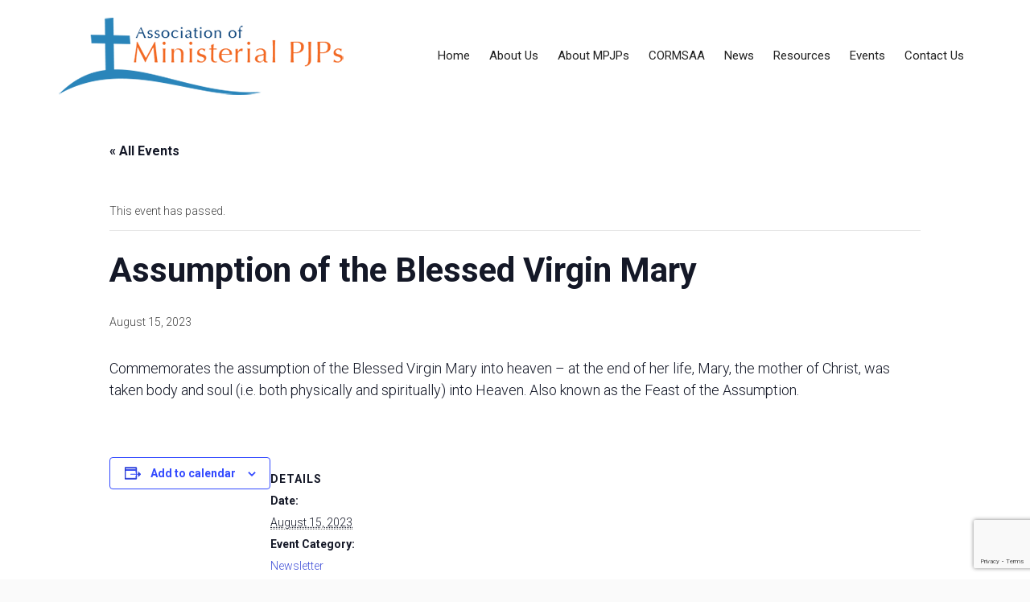

--- FILE ---
content_type: text/html; charset=UTF-8
request_url: https://ampjp.org.au/event/assumption-of-the-blessed-virgin-mary/
body_size: 17084
content:
<!DOCTYPE html>
<html lang="en-AU" class="no-js">
    <head>
        <meta charset="UTF-8">
        <!--[if IE]><meta http-equiv="X-UA-Compatible" content="IE=edge,chrome=1"><![endif]-->
        <title>Assumption of the Blessed Virgin Mary - Association of Ministerial PJP&#039;s</title>
        <meta content="width=device-width, initial-scale=1, maximum-scale=1" name="viewport"/>
        <meta content="" name="description">
        <link rel="shortcut icon" href="https://ampjp.org.au/wp-content/uploads/2016/12/favicon.png" />
<link rel="apple-touch-icon-precomposed" sizes="144x144" href="https://localhost/mpjps/wp-content/themes/primary/assets/images/57.png" />
<link rel="apple-touch-icon-precomposed" sizes="114x114" href="https://localhost/mpjps/wp-content/themes/primary/assets/images/114.png" />
<link rel="apple-touch-icon-precomposed" sizes="72x72" href="https://localhost/mpjps/wp-content/themes/primary/assets/images/72.png" />
<link rel="apple-touch-icon-precomposed" href="https://localhost/mpjps/wp-content/themes/primary/assets/images/144.png" />
        <link rel='stylesheet' id='tribe-events-views-v2-bootstrap-datepicker-styles-css' href='https://ampjp.org.au/wp-content/plugins/the-events-calendar/vendor/bootstrap-datepicker/css/bootstrap-datepicker.standalone.min.css?ver=6.15.14' type='text/css' media='all' />
<link rel='stylesheet' id='tec-variables-skeleton-css' href='https://ampjp.org.au/wp-content/plugins/the-events-calendar/common/build/css/variables-skeleton.css?ver=6.10.1' type='text/css' media='all' />
<link rel='stylesheet' id='tec-variables-full-css' href='https://ampjp.org.au/wp-content/plugins/the-events-calendar/common/build/css/variables-full.css?ver=6.10.1' type='text/css' media='all' />
<link rel='stylesheet' id='tribe-common-skeleton-style-css' href='https://ampjp.org.au/wp-content/plugins/the-events-calendar/common/build/css/common-skeleton.css?ver=6.10.1' type='text/css' media='all' />
<link rel='stylesheet' id='tribe-common-full-style-css' href='https://ampjp.org.au/wp-content/plugins/the-events-calendar/common/build/css/common-full.css?ver=6.10.1' type='text/css' media='all' />
<link rel='stylesheet' id='tribe-tooltipster-css-css' href='https://ampjp.org.au/wp-content/plugins/the-events-calendar/common/vendor/tooltipster/tooltipster.bundle.min.css?ver=6.10.1' type='text/css' media='all' />
<link rel='stylesheet' id='tribe-events-views-v2-skeleton-css' href='https://ampjp.org.au/wp-content/plugins/the-events-calendar/build/css/views-skeleton.css?ver=6.15.14' type='text/css' media='all' />
<link rel='stylesheet' id='tribe-events-views-v2-full-css' href='https://ampjp.org.au/wp-content/plugins/the-events-calendar/build/css/views-full.css?ver=6.15.14' type='text/css' media='all' />
<link rel='stylesheet' id='tribe-events-views-v2-print-css' href='https://ampjp.org.au/wp-content/plugins/the-events-calendar/build/css/views-print.css?ver=6.15.14' type='text/css' media='print' />
<meta name='robots' content='index, follow, max-image-preview:large, max-snippet:-1, max-video-preview:-1' />

	<!-- This site is optimized with the Yoast SEO plugin v26.4 - https://yoast.com/wordpress/plugins/seo/ -->
	<link rel="canonical" href="https://ampjp.org.au/event/assumption-of-the-blessed-virgin-mary/" />
	<meta property="og:locale" content="en_US" />
	<meta property="og:type" content="article" />
	<meta property="og:title" content="Assumption of the Blessed Virgin Mary - Association of Ministerial PJP&#039;s" />
	<meta property="og:description" content="Commemorates the assumption of the Blessed Virgin Mary into heaven &#8211; at the end of her life, Mary, the mother of Christ, was taken body and soul (i.e. both physically and spiritually) into Heaven. Also known as the Feast of the Assumption." />
	<meta property="og:url" content="https://ampjp.org.au/event/assumption-of-the-blessed-virgin-mary/" />
	<meta property="og:site_name" content="Association of Ministerial PJP&#039;s" />
	<meta name="twitter:card" content="summary_large_image" />
	<meta name="twitter:label1" content="Est. reading time" />
	<meta name="twitter:data1" content="1 minute" />
	<script type="application/ld+json" class="yoast-schema-graph">{"@context":"https://schema.org","@graph":[{"@type":"WebPage","@id":"https://ampjp.org.au/event/assumption-of-the-blessed-virgin-mary/","url":"https://ampjp.org.au/event/assumption-of-the-blessed-virgin-mary/","name":"Assumption of the Blessed Virgin Mary - Association of Ministerial PJP&#039;s","isPartOf":{"@id":"https://ampjp.org.au/#website"},"datePublished":"2022-12-20T00:35:55+00:00","breadcrumb":{"@id":"https://ampjp.org.au/event/assumption-of-the-blessed-virgin-mary/#breadcrumb"},"inLanguage":"en-AU","potentialAction":[{"@type":"ReadAction","target":["https://ampjp.org.au/event/assumption-of-the-blessed-virgin-mary/"]}]},{"@type":"BreadcrumbList","@id":"https://ampjp.org.au/event/assumption-of-the-blessed-virgin-mary/#breadcrumb","itemListElement":[{"@type":"ListItem","position":1,"name":"Home","item":"https://ampjp.org.au/"},{"@type":"ListItem","position":2,"name":"Events","item":"https://ampjp.org.au/events/"},{"@type":"ListItem","position":3,"name":"Assumption of the Blessed Virgin Mary"}]},{"@type":"WebSite","@id":"https://ampjp.org.au/#website","url":"https://ampjp.org.au/","name":"Association of Ministerial PJP's","description":"","publisher":{"@id":"https://ampjp.org.au/#organization"},"potentialAction":[{"@type":"SearchAction","target":{"@type":"EntryPoint","urlTemplate":"https://ampjp.org.au/?s={search_term_string}"},"query-input":{"@type":"PropertyValueSpecification","valueRequired":true,"valueName":"search_term_string"}}],"inLanguage":"en-AU"},{"@type":"Organization","@id":"https://ampjp.org.au/#organization","name":"Association of Ministerial PJP's","url":"https://ampjp.org.au/","logo":{"@type":"ImageObject","inLanguage":"en-AU","@id":"https://ampjp.org.au/#/schema/logo/image/","url":"https://ampjp.org.au/wp-content/uploads/2024/01/ampjp-logo.jpg","contentUrl":"https://ampjp.org.au/wp-content/uploads/2024/01/ampjp-logo.jpg","width":1080,"height":289,"caption":"Association of Ministerial PJP's"},"image":{"@id":"https://ampjp.org.au/#/schema/logo/image/"}},{"@type":"Event","name":"Assumption of the Blessed Virgin Mary","description":"Commemorates the assumption of the Blessed Virgin Mary into heaven &#8211; at the end of her life, Mary, the mother of Christ, was taken body and soul (i.e. both physically and spiritually) into Heaven. Also known as the Feast of the Assumption.","url":"https://ampjp.org.au/event/assumption-of-the-blessed-virgin-mary/","eventAttendanceMode":"https://schema.org/OfflineEventAttendanceMode","eventStatus":"https://schema.org/EventScheduled","startDate":"2023-08-15T00:00:00+10:00","endDate":"2023-08-15T23:59:59+10:00","@id":"https://ampjp.org.au/event/assumption-of-the-blessed-virgin-mary/#event","mainEntityOfPage":{"@id":"https://ampjp.org.au/event/assumption-of-the-blessed-virgin-mary/"}}]}</script>
	<!-- / Yoast SEO plugin. -->


<link rel='dns-prefetch' href='//fonts.googleapis.com' />
<link rel="alternate" type="application/rss+xml" title="Association of Ministerial PJP&#039;s &raquo; Feed" href="https://ampjp.org.au/feed/" />
<link rel="alternate" type="application/rss+xml" title="Association of Ministerial PJP&#039;s &raquo; Comments Feed" href="https://ampjp.org.au/comments/feed/" />
<link rel="alternate" type="text/calendar" title="Association of Ministerial PJP&#039;s &raquo; iCal Feed" href="https://ampjp.org.au/events/?ical=1" />
<link rel="alternate" title="oEmbed (JSON)" type="application/json+oembed" href="https://ampjp.org.au/wp-json/oembed/1.0/embed?url=https%3A%2F%2Fampjp.org.au%2Fevent%2Fassumption-of-the-blessed-virgin-mary%2F" />
<link rel="alternate" title="oEmbed (XML)" type="text/xml+oembed" href="https://ampjp.org.au/wp-json/oembed/1.0/embed?url=https%3A%2F%2Fampjp.org.au%2Fevent%2Fassumption-of-the-blessed-virgin-mary%2F&#038;format=xml" />
<style id='wp-img-auto-sizes-contain-inline-css' type='text/css'>
img:is([sizes=auto i],[sizes^="auto," i]){contain-intrinsic-size:3000px 1500px}
/*# sourceURL=wp-img-auto-sizes-contain-inline-css */
</style>
<link rel='stylesheet' id='tribe-events-v2-single-skeleton-css' href='https://ampjp.org.au/wp-content/plugins/the-events-calendar/build/css/tribe-events-single-skeleton.css?ver=6.15.14' type='text/css' media='all' />
<link rel='stylesheet' id='tribe-events-v2-single-skeleton-full-css' href='https://ampjp.org.au/wp-content/plugins/the-events-calendar/build/css/tribe-events-single-full.css?ver=6.15.14' type='text/css' media='all' />
<style id='wp-emoji-styles-inline-css' type='text/css'>

	img.wp-smiley, img.emoji {
		display: inline !important;
		border: none !important;
		box-shadow: none !important;
		height: 1em !important;
		width: 1em !important;
		margin: 0 0.07em !important;
		vertical-align: -0.1em !important;
		background: none !important;
		padding: 0 !important;
	}
/*# sourceURL=wp-emoji-styles-inline-css */
</style>
<link rel='stylesheet' id='wp-block-library-css' href='https://ampjp.org.au/wp-includes/css/dist/block-library/style.min.css?ver=6.9' type='text/css' media='all' />
<style id='global-styles-inline-css' type='text/css'>
:root{--wp--preset--aspect-ratio--square: 1;--wp--preset--aspect-ratio--4-3: 4/3;--wp--preset--aspect-ratio--3-4: 3/4;--wp--preset--aspect-ratio--3-2: 3/2;--wp--preset--aspect-ratio--2-3: 2/3;--wp--preset--aspect-ratio--16-9: 16/9;--wp--preset--aspect-ratio--9-16: 9/16;--wp--preset--color--black: #000000;--wp--preset--color--cyan-bluish-gray: #abb8c3;--wp--preset--color--white: #ffffff;--wp--preset--color--pale-pink: #f78da7;--wp--preset--color--vivid-red: #cf2e2e;--wp--preset--color--luminous-vivid-orange: #ff6900;--wp--preset--color--luminous-vivid-amber: #fcb900;--wp--preset--color--light-green-cyan: #7bdcb5;--wp--preset--color--vivid-green-cyan: #00d084;--wp--preset--color--pale-cyan-blue: #8ed1fc;--wp--preset--color--vivid-cyan-blue: #0693e3;--wp--preset--color--vivid-purple: #9b51e0;--wp--preset--gradient--vivid-cyan-blue-to-vivid-purple: linear-gradient(135deg,rgb(6,147,227) 0%,rgb(155,81,224) 100%);--wp--preset--gradient--light-green-cyan-to-vivid-green-cyan: linear-gradient(135deg,rgb(122,220,180) 0%,rgb(0,208,130) 100%);--wp--preset--gradient--luminous-vivid-amber-to-luminous-vivid-orange: linear-gradient(135deg,rgb(252,185,0) 0%,rgb(255,105,0) 100%);--wp--preset--gradient--luminous-vivid-orange-to-vivid-red: linear-gradient(135deg,rgb(255,105,0) 0%,rgb(207,46,46) 100%);--wp--preset--gradient--very-light-gray-to-cyan-bluish-gray: linear-gradient(135deg,rgb(238,238,238) 0%,rgb(169,184,195) 100%);--wp--preset--gradient--cool-to-warm-spectrum: linear-gradient(135deg,rgb(74,234,220) 0%,rgb(151,120,209) 20%,rgb(207,42,186) 40%,rgb(238,44,130) 60%,rgb(251,105,98) 80%,rgb(254,248,76) 100%);--wp--preset--gradient--blush-light-purple: linear-gradient(135deg,rgb(255,206,236) 0%,rgb(152,150,240) 100%);--wp--preset--gradient--blush-bordeaux: linear-gradient(135deg,rgb(254,205,165) 0%,rgb(254,45,45) 50%,rgb(107,0,62) 100%);--wp--preset--gradient--luminous-dusk: linear-gradient(135deg,rgb(255,203,112) 0%,rgb(199,81,192) 50%,rgb(65,88,208) 100%);--wp--preset--gradient--pale-ocean: linear-gradient(135deg,rgb(255,245,203) 0%,rgb(182,227,212) 50%,rgb(51,167,181) 100%);--wp--preset--gradient--electric-grass: linear-gradient(135deg,rgb(202,248,128) 0%,rgb(113,206,126) 100%);--wp--preset--gradient--midnight: linear-gradient(135deg,rgb(2,3,129) 0%,rgb(40,116,252) 100%);--wp--preset--font-size--small: 13px;--wp--preset--font-size--medium: 20px;--wp--preset--font-size--large: 36px;--wp--preset--font-size--x-large: 42px;--wp--preset--spacing--20: 0.44rem;--wp--preset--spacing--30: 0.67rem;--wp--preset--spacing--40: 1rem;--wp--preset--spacing--50: 1.5rem;--wp--preset--spacing--60: 2.25rem;--wp--preset--spacing--70: 3.38rem;--wp--preset--spacing--80: 5.06rem;--wp--preset--shadow--natural: 6px 6px 9px rgba(0, 0, 0, 0.2);--wp--preset--shadow--deep: 12px 12px 50px rgba(0, 0, 0, 0.4);--wp--preset--shadow--sharp: 6px 6px 0px rgba(0, 0, 0, 0.2);--wp--preset--shadow--outlined: 6px 6px 0px -3px rgb(255, 255, 255), 6px 6px rgb(0, 0, 0);--wp--preset--shadow--crisp: 6px 6px 0px rgb(0, 0, 0);}:where(.is-layout-flex){gap: 0.5em;}:where(.is-layout-grid){gap: 0.5em;}body .is-layout-flex{display: flex;}.is-layout-flex{flex-wrap: wrap;align-items: center;}.is-layout-flex > :is(*, div){margin: 0;}body .is-layout-grid{display: grid;}.is-layout-grid > :is(*, div){margin: 0;}:where(.wp-block-columns.is-layout-flex){gap: 2em;}:where(.wp-block-columns.is-layout-grid){gap: 2em;}:where(.wp-block-post-template.is-layout-flex){gap: 1.25em;}:where(.wp-block-post-template.is-layout-grid){gap: 1.25em;}.has-black-color{color: var(--wp--preset--color--black) !important;}.has-cyan-bluish-gray-color{color: var(--wp--preset--color--cyan-bluish-gray) !important;}.has-white-color{color: var(--wp--preset--color--white) !important;}.has-pale-pink-color{color: var(--wp--preset--color--pale-pink) !important;}.has-vivid-red-color{color: var(--wp--preset--color--vivid-red) !important;}.has-luminous-vivid-orange-color{color: var(--wp--preset--color--luminous-vivid-orange) !important;}.has-luminous-vivid-amber-color{color: var(--wp--preset--color--luminous-vivid-amber) !important;}.has-light-green-cyan-color{color: var(--wp--preset--color--light-green-cyan) !important;}.has-vivid-green-cyan-color{color: var(--wp--preset--color--vivid-green-cyan) !important;}.has-pale-cyan-blue-color{color: var(--wp--preset--color--pale-cyan-blue) !important;}.has-vivid-cyan-blue-color{color: var(--wp--preset--color--vivid-cyan-blue) !important;}.has-vivid-purple-color{color: var(--wp--preset--color--vivid-purple) !important;}.has-black-background-color{background-color: var(--wp--preset--color--black) !important;}.has-cyan-bluish-gray-background-color{background-color: var(--wp--preset--color--cyan-bluish-gray) !important;}.has-white-background-color{background-color: var(--wp--preset--color--white) !important;}.has-pale-pink-background-color{background-color: var(--wp--preset--color--pale-pink) !important;}.has-vivid-red-background-color{background-color: var(--wp--preset--color--vivid-red) !important;}.has-luminous-vivid-orange-background-color{background-color: var(--wp--preset--color--luminous-vivid-orange) !important;}.has-luminous-vivid-amber-background-color{background-color: var(--wp--preset--color--luminous-vivid-amber) !important;}.has-light-green-cyan-background-color{background-color: var(--wp--preset--color--light-green-cyan) !important;}.has-vivid-green-cyan-background-color{background-color: var(--wp--preset--color--vivid-green-cyan) !important;}.has-pale-cyan-blue-background-color{background-color: var(--wp--preset--color--pale-cyan-blue) !important;}.has-vivid-cyan-blue-background-color{background-color: var(--wp--preset--color--vivid-cyan-blue) !important;}.has-vivid-purple-background-color{background-color: var(--wp--preset--color--vivid-purple) !important;}.has-black-border-color{border-color: var(--wp--preset--color--black) !important;}.has-cyan-bluish-gray-border-color{border-color: var(--wp--preset--color--cyan-bluish-gray) !important;}.has-white-border-color{border-color: var(--wp--preset--color--white) !important;}.has-pale-pink-border-color{border-color: var(--wp--preset--color--pale-pink) !important;}.has-vivid-red-border-color{border-color: var(--wp--preset--color--vivid-red) !important;}.has-luminous-vivid-orange-border-color{border-color: var(--wp--preset--color--luminous-vivid-orange) !important;}.has-luminous-vivid-amber-border-color{border-color: var(--wp--preset--color--luminous-vivid-amber) !important;}.has-light-green-cyan-border-color{border-color: var(--wp--preset--color--light-green-cyan) !important;}.has-vivid-green-cyan-border-color{border-color: var(--wp--preset--color--vivid-green-cyan) !important;}.has-pale-cyan-blue-border-color{border-color: var(--wp--preset--color--pale-cyan-blue) !important;}.has-vivid-cyan-blue-border-color{border-color: var(--wp--preset--color--vivid-cyan-blue) !important;}.has-vivid-purple-border-color{border-color: var(--wp--preset--color--vivid-purple) !important;}.has-vivid-cyan-blue-to-vivid-purple-gradient-background{background: var(--wp--preset--gradient--vivid-cyan-blue-to-vivid-purple) !important;}.has-light-green-cyan-to-vivid-green-cyan-gradient-background{background: var(--wp--preset--gradient--light-green-cyan-to-vivid-green-cyan) !important;}.has-luminous-vivid-amber-to-luminous-vivid-orange-gradient-background{background: var(--wp--preset--gradient--luminous-vivid-amber-to-luminous-vivid-orange) !important;}.has-luminous-vivid-orange-to-vivid-red-gradient-background{background: var(--wp--preset--gradient--luminous-vivid-orange-to-vivid-red) !important;}.has-very-light-gray-to-cyan-bluish-gray-gradient-background{background: var(--wp--preset--gradient--very-light-gray-to-cyan-bluish-gray) !important;}.has-cool-to-warm-spectrum-gradient-background{background: var(--wp--preset--gradient--cool-to-warm-spectrum) !important;}.has-blush-light-purple-gradient-background{background: var(--wp--preset--gradient--blush-light-purple) !important;}.has-blush-bordeaux-gradient-background{background: var(--wp--preset--gradient--blush-bordeaux) !important;}.has-luminous-dusk-gradient-background{background: var(--wp--preset--gradient--luminous-dusk) !important;}.has-pale-ocean-gradient-background{background: var(--wp--preset--gradient--pale-ocean) !important;}.has-electric-grass-gradient-background{background: var(--wp--preset--gradient--electric-grass) !important;}.has-midnight-gradient-background{background: var(--wp--preset--gradient--midnight) !important;}.has-small-font-size{font-size: var(--wp--preset--font-size--small) !important;}.has-medium-font-size{font-size: var(--wp--preset--font-size--medium) !important;}.has-large-font-size{font-size: var(--wp--preset--font-size--large) !important;}.has-x-large-font-size{font-size: var(--wp--preset--font-size--x-large) !important;}
/*# sourceURL=global-styles-inline-css */
</style>

<style id='classic-theme-styles-inline-css' type='text/css'>
/*! This file is auto-generated */
.wp-block-button__link{color:#fff;background-color:#32373c;border-radius:9999px;box-shadow:none;text-decoration:none;padding:calc(.667em + 2px) calc(1.333em + 2px);font-size:1.125em}.wp-block-file__button{background:#32373c;color:#fff;text-decoration:none}
/*# sourceURL=/wp-includes/css/classic-themes.min.css */
</style>
<link rel='stylesheet' id='contact-form-7-css' href='https://ampjp.org.au/wp-content/plugins/contact-form-7/includes/css/styles.css?ver=6.1.3' type='text/css' media='all' />
<link rel='stylesheet' id='rs-plugin-settings-css' href='https://ampjp.org.au/wp-content/plugins/revslider/public/assets/css/settings.css?ver=5.3.0.2' type='text/css' media='all' />
<style id='rs-plugin-settings-inline-css' type='text/css'>
#rs-demo-id {}
/*# sourceURL=rs-plugin-settings-inline-css */
</style>
<link rel='stylesheet' id='theme-my-login-css' href='https://ampjp.org.au/wp-content/plugins/theme-my-login/assets/styles/theme-my-login.min.css?ver=7.1.14' type='text/css' media='all' />
<link rel='stylesheet' id='primary-bootstrap-css' href='https://ampjp.org.au/wp-content/themes/primary/assets/css/bootstrap.min.css?ver=3.2.0' type='text/css' media='all' />
<link rel='stylesheet' id='primary-navstylechange-css' href='https://ampjp.org.au/wp-content/themes/primary/assets/css/navstylechange.css?ver=1.0' type='text/css' media='all' />
<link rel='stylesheet' id='primary-cubeportfolio-css' href='https://ampjp.org.au/wp-content/themes/primary/assets/css/cubeportfolio-3.min.css?ver=1.0' type='text/css' media='all' />
<link rel='stylesheet' id='primary-jcarousel-css' href='https://ampjp.org.au/wp-content/themes/primary/assets/css/jcarousel.responsive.css?ver=1.0' type='text/css' media='all' />
<link rel='stylesheet' id='primary-fontawesome-css' href='https://ampjp.org.au/wp-content/themes/primary/assets/css/font-awesome.min.css?ver=4.1.0' type='text/css' media='all' />
<link rel='stylesheet' id='primary-et-line-css' href='https://ampjp.org.au/wp-content/themes/primary/assets/css/et-line.css?ver=1.0.0' type='text/css' media='all' />
<link rel='stylesheet' id='primary-bxslider-css' href='https://ampjp.org.au/wp-content/themes/primary/assets/css/jquery.bxslider.css?ver=1.0' type='text/css' media='all' />
<link rel='stylesheet' id='primary-testimonialrotator-css' href='https://ampjp.org.au/wp-content/themes/primary/assets/css/testimonialrotator.css?ver=1.0' type='text/css' media='all' />
<link rel='stylesheet' id='primary-magnific-css' href='https://ampjp.org.au/wp-content/themes/primary/assets/css/magnific.css?ver=1.0' type='text/css' media='all' />
<link rel='stylesheet' id='primary-main-css' href='https://ampjp.org.au/wp-content/themes/primary/style.css?ver=1.0' type='text/css' media='all' />
<style id='primary-main-inline-css' type='text/css'>
/* Custom Color CSS */a {color: #f26822;}a:hover,a:focus{color:#f26822;}.menu ul li ul li:first-child a:hover { border-top: 1px solid #f26822;}.menu ul li ul li:first-child a {border-top-color: #f26822!important;}ul.social-links li a:hover {color: #f26822 !important;}.search-active i {color: #f26822 !important;}.vc_progress_bar.phoenixteam-team-progerssbar .vc_bar {background-color: #f26822 !important;}.menu li.current a {color: #f26822 !important;}.menu li:hover a {color: #f26822;}.menu ul li ul {border-top:1px solid #f26822 !important;}.menu ul li ul li a:hover { color:#f26822 !important;}.center-line {background:#f26822;}.hi-icon {color:#f26822;}.hi-icon-effect:hover .hi-icon {background:#f26822;}.grid figcaption {background:#f26822;}.cbp-l-filters-button .cbp-filter-item-active {background-color:#f26822 border-color: #f26822;}.cbp-l-filters-button .cbp-filter-counter {background-color:#f26822;}.cbp-l-filters-button .cbp-filter-counter:before {border-top: 4px solid #f26822;}.page-in-name span { color: #f26822; }.page-in-bread a {color: #f26822;}.first-letter {background: #f26822; }.list-check li  i {color: #f26822; }.blog-name a:hover {color: #f26822;}.sticky-lou .cl-blog-img:before {color: #f26822;}.cl-blog-name a:hover {color: #f26822;}.cl-blog-type {color: #f26822;}.cl-blog-read a:hover {color: #f26822;}.pride_pg .current {color: #f26822;border: 1px solid #f26822;}.pride_pg a:hover {color: #f26822;border: 1px solid #f26822;}.blog-category li i {color: #f26822;}.widget ul li > a:before {color: #f26822;}.recentcomments:before {color: #f26822;}.recentcomments a { color: #f26822 !important; }.rsswidget:before {color: #f26822 !important;}.rsswidget { color: #f26822 !important; }.tweet_list a { color: #f26822 !important; }.tweet_text a { color: #f26822; }.tags-blog li a:hover {color: #f26822;}.soc-blog li a:hover { color: #f26822; }.comm_name {color: #f26822;}.soc-about li a:hover { color: #f26822; }.fact-icon {color: #f26822;}.progress-bar-info { background-color: #f26822; }.serv-icon i { color: #f26822; }.oops {color: #f26822;}.ac-container label:hover {color: #f26822;}.ac-container input:checked + label,.ac-container input:checked + label:hover {color: #f26822; }.plan.featured h3 {color: #f26822;}.plan.featured .price { color: #f26822; }.btn-price {background-color: #f26822;border-color: #f26822;}.btn-price:hover {color: #f26822;border-color: #f26822;}.shortcode_tab_item_title.active {color: #f26822;}.shortcode_tab_item_title:hover {color: #f26822;}.tooltip_s { color: #f26822 }.tooltip_s:hover { color: #f26822 }.btn-info {background-color: #f26822;}.btn-primary {background-color: #f26822;}.PhoenixTeam-progerssbar .vc_single_bar.bar_turquoise .vc_bar { background-color: #f26822 !important }.PhoenixTeam-progerssbar-outside .vc_single_bar.bar_turquoise .vc_bar { background-color: #f26822 !important }.vc_progress_bar .vc_single_bar.bar_red .vc_bar { background-color: #f26822 !important }.menu-main-menu-container > ul > li.current_page_item > a { border-top: 2px solid #f26822 }.wpb_accordion_header.ui-accordion-header-active a {color: #f26822 !important;}.wpb_accordion_header.ui-state-hover a {color: #f26822 !important;}.woocommerce span.onsale,.woocommerce-page span.onsale {background: #f26822 !important;}.woocommerce-page ul.products li.product .price {color: #f26822;}.single-product.woocommerce .star-rating span:before,.woocommerce-page .star-rating span:before { color: #f26822 }.woocommerce .star-rating span:before,.woocommerce-page .star-rating span:before {color: #f26822;}.woocommerce-page .star-rating span:before { color: #f26822 }.woocommerce .widget_price_filter .ui-slider .ui-slider-handle,.woocommerce-page .widget_price_filter .ui-slider .ui-slider-handle {border: 2px solid #f26822}.woocommerce .widget_price_filter .ui-slider .ui-slider-range,.woocommerce-page .widget_price_filter .ui-slider .ui-slider-range {background: #f26822;}.primary-product-rate-n-price {background: #f26822;}.woocommerce div.product span.price,.woocommerce div.product p.price,.woocommerce #content div.product span.price,.woocommerce #content div.product p.price,.woocommerce-page div.product span.price,.woocommerce-page div.product p.price,.woocommerce-page #content div.product span.price,.woocommerce-page #content div.product p.price { color: #f26822 }.wpmenucartli a:hover i {color: #f26822;}.woo-title-price h2:hover a { color: #f26822 }.btn-item:hover {color: #f26822;}.item-heart i {color: #f26822;}.jcarousel-control-prev,.jcarousel-control-next {color: #f26822;}.jcarousel-control-prev:hover,.jcarousel-control-next:hover {color: #f26822;}@media screen and (min-width: 991px) {.menu-main-menu-container > ul > li:hover > a { border-top: 2px solid #f26822 }}@media screen and (max-width: 991px) {.menu-main-menu-container {background: #f26822 !important;}.phoenixteam-menu-wrapper button:after {background: #f26822 !important; box-shadow: 0 10px 0 #f26822, 0 20px 0 #f26822 !important;}.phoenixteam-menu-wrapper button:hover, .phoenixteam-menu-wrapper button.dl-active, .dl-menuwrapper ul {background: #f26822 !important;}.phoenixteam-menu-wrapper button:hover:after {background: #fff !important; box-shadow: 0 10px 0 #FFF, 0 20px 0 #FFF !important;}.menu ul li a {background: #f26822 !important;}.menu ul ul {background: #f26822 !important;}.menu ul li ul li a:hover {color:#fff;}.menu ul li.current-menu-item a {color: #fff;}}/* Custom Color CSS END */
#nav-container.phoenix-transparent-top-menu a {color: #FFFFFF;} #nav-container.phoenix-transparent-top-menu nav.sticky a {color: #444;}
/* Custom CSS */.ol-list li {
    list-style-type: lower-alpha;
}

ol.alpha {
     list-style-type: lower-alpha;
}

.ol-list li ol li {
    list-style-type: lower-roman;
}

.copyright p {
    font-size: 12px;
    font-weight: 300;
   padding-top:8px;
    text-decoration: none;
}

.cl-blog-detail, .cl-blog-text, .cl-blog-name {
    margin-left:0px;
    padding-left:0px;
}

.cl-blog-read {
    margin-left:0px;
}

h3.sub {
    font-size:1.4em;
    font-weight:normal;
}

.ref .promo-text {
    text-align: center;
    font-size: 20px;
    font-weight: 300;
    display: inline-block;
    -webkit-backface-visibility: hidden;
    font-family: Roboto Slab, sans-serif;
}

.ref .center-line {
    width: 5px;
    margin: auto;
    height: 1px;
    background: #ccc;
    margin-top: 10px;
    position: relative;
    width: 100px;
}

.phoenixteam-shortcode-posts-box span i {
    display:none;
}

.phoenixteam-shortcode-posts-box .post-thumbnail .single-action span>a {
    display: block;
    color: inherit;
    font-weight: normal;
    height:100%;
    width:100%;
    cursor:pointer;
}

.phoenixteam-shortcode-posts-box .post-thumbnail .single-item {
    position: absolute;
    top: 0;
    right: 0;
    bottom: 0;
    left: 0;
    z-index: 1;
    display: block;
    width: 100%;
    height: 100%;
    background: rgba(0, 0, 0, 0.1);
    opacity: 0;
    -webkit-transition: all 0.2s linear;
    -moz-transition: all 0.2s linear;
    -ms-transition: all 0.2s linear;
    -o-transition: all 0.2s linear;
    transition: all 0.2s linear;
}

.logo {
    margin-top: 13px;
    margin-bottom: 10px;
}

table td.link {
    padding-left:20px;
}

.cl-blog-read {
    border: 1px solid #2487b8;
}

.cl-blog-read a{
    color: #2487b8;
}

.cl-blog-read:hover {
    border: 1px solid #f26822;
}

.cl-blog-read:hover a{
    color: #f26822;
}

.contact-composer li i {
    text-align:center;
}

input[type="submit"]{
    border: 1px solid #2487b8;
    padding: 15px 10px;
    width:200px;
    color:#2487b8;
    font-size:14px;
    text-transform:uppercase;
}

input[type="submit"]:hover {
    border: 1px solid #f26822;
    padding: 15px 10px;
    width:200px;
    color:#f26822;
    font-size:14px;
    text-transform:uppercase;
    background-color:#fff;
}

.btb, .footer {
    border-top:1px solid #ebebeb;
    border-bottom:1px solid #ebebeb;
}

img {
    image-rendering: -moz-crisp-edges;         /* Firefox */
image-rendering:   -o-crisp-edges;         /* Opera */
image-rendering: -webkit-optimize-contrast;/* Webkit (non-standard naming) */
image-rendering: crisp-edges;
-ms-interpolation-mode: nearest-neighbor;  /* IE (non-standard property) */
}

.textwidget img {
  float:right;
}

.footer-bottom {
    padding-top:20px;
    border-top: 1px solid #ebebeb;
}

.footer-widget h4.widget-title {
    padding-top:20px;
}

.hi-icon-effect:hover .hi-icon{
    background-color:#fff;
    color: #f26822;
}

.phoenixteam-shortcode-posts-box .blog-main {
  width: 50%; 
  float: left;
  padding: 10px;
}

.menu ul li a {
    margin-top:40px;
    padding: 15px 20px;
    color: #444;
    text-decoration: none;
    font-weight: 300;
    font-size: 15px;
    display: block;
    border-bottom: 1px solid transparent;
    border-top: 1px solid transparent;
    transition: border 0.15s linear;
}

.menu-main-menu-container > ul > li.current_page_item > a {
    border-top: 1px solid #d7d7d7;
    border-bottom: 1px solid #d7d7d7;
}

.menu-main-menu-container > ul > li.current-menu-item > a, .menu-main-menu-container > ul > li.current_page_item > a {
   border-top: 1px solid #d7d7d7;
    border-bottom: 1px solid #d7d7d7;
}

.menu-main-menu-container > ul > li:hover > a {
    border-top: 1px solid #d7d7d7;
    border-bottom: 1px solid #d7d7d7;
}

.promo-text {
    text-align: center;
    font-size: 28px;
    font-weight: 300;
    display: inline-block;
    -webkit-backface-visibility: hidden;
    font-family: Roboto Slab, sans-serif;
}

ol.tribe-list-widget {
    padding-left:0px;
}

.tribe-events-list-widget .tribe-events-widget-link a, ul.tribe-events-sub-nav a {
    font-size: 15px;
    font-weight: 300;
    float:right;
}

figure {
    background:none;
}

.hpbt:hover {
    color:#f26822;
}

.vc_btn3.vc_btn3-color-warning, .vc_btn3.vc_btn3-color-warning.vc_btn3-style-flat {
    color:#fff;
    background-color:#f97407 !important;
    font-size:14px;
}

.vc_btn3-color-warninghpplb:hover {
    background-color:#f27435;
}

.tribe-events-list-widget .tribe-events-list-widget-events {
    padding: 0 24px;
    padding: 0 1.5rem;
    margin-bottom: 30px;
}

.siab {
    margin-top:-35px;
}

#theme-my-login-2 {
    width:100%;
    padding-left:60px;
}

#theme-my-login-2 input#wp-submit1[type="submit"] {
    border: 1px solid #f97407;
    padding: 0px 10px;
    width: 100px;
    color: #fff;
    font-size: 14px;
    text-transform: uppercase;
    background-color:#f97407;
}

#theme-my-login-2 input#wp-submit1[type="submit"]:hover {
    border: 1px solid #f97407;
    padding: 5px 10px;
    width: 100px;
    color: #fff;
    font-size: 14px;
    text-transform: uppercase;
    background-color:#f97407;
}

.pjp {
    font-size:18px;
    padding:0px 60px 20px 60px;
}

.menu ul li a {
    color: #222;
   font-weight:400;
}

.page-in-name h1 {
  text-align: center;
    font-size: 28px;
    font-weight: 300;
    display: inline-block;
    -webkit-backface-visibility: hidden;
    
}


.footer .widget-title {
    color: #222 !important;
}

#nav_menu-2 li {
    margin: 0;
    padding: 0;
    font-size: 18px;
    font-weight: 300;
    color: #444;
    margin-bottom: 10px;
    display: inline-block;
    width: 100%;
    border-bottom: 1px solid #eee;
    padding-bottom: 10px;
}

ul.tribe-events-sub-nav a {
    font-size: 15px;
    font-weight: 300;
    float: none;
}/* Custom CSS END */
/*# sourceURL=primary-main-inline-css */
</style>
<link rel='stylesheet' id='primary-responsive-css' href='https://ampjp.org.au/wp-content/themes/primary/assets/css/responsive.css?ver=1.0' type='text/css' media='all' />
<link rel='stylesheet' id='primary-footer-light-skin-css' href='https://ampjp.org.au/wp-content/themes/primary/assets/css/layouts/light-skin.css?ver=1.0' type='text/css' media='all' />
<link rel='stylesheet' id='bsf-Defaults-css' href='https://ampjp.org.au/wp-content/uploads/smile_fonts/Defaults/Defaults.css?ver=6.9' type='text/css' media='all' />
<link rel='stylesheet' id='mpc-massive-style-css' href='https://ampjp.org.au/wp-content/plugins/mpc-massive/assets/css/mpc-styles.css?ver=6.9' type='text/css' media='all' />
<link rel='stylesheet' id='redux-google-fonts-phoenixdata_opts-css' href='https://fonts.googleapis.com/css?family=Roboto%3A300&#038;ver=1582772135' type='text/css' media='all' />
<script type="text/javascript" id="jquery-core-js-extra">
/* <![CDATA[ */
var PhoenixTeam = {"THEME_SLUG":"primary","ajaxUrl":"https://ampjp.org.au/wp-admin/admin-ajax.php","nonce":"b7732a84e5"};
//# sourceURL=jquery-core-js-extra
/* ]]> */
</script>
<script type="text/javascript" src="https://ampjp.org.au/wp-includes/js/jquery/jquery.min.js?ver=3.7.1" id="jquery-core-js"></script>
<script type="text/javascript" src="https://ampjp.org.au/wp-includes/js/jquery/jquery-migrate.min.js?ver=3.4.1" id="jquery-migrate-js"></script>
<script type="text/javascript" src="https://ampjp.org.au/wp-content/plugins/the-events-calendar/common/build/js/tribe-common.js?ver=9c44e11f3503a33e9540" id="tribe-common-js"></script>
<script type="text/javascript" src="https://ampjp.org.au/wp-content/plugins/the-events-calendar/build/js/views/breakpoints.js?ver=4208de2df2852e0b91ec" id="tribe-events-views-v2-breakpoints-js"></script>
<script type="text/javascript" src="https://ampjp.org.au/wp-includes/js/dist/hooks.min.js?ver=dd5603f07f9220ed27f1" id="wp-hooks-js"></script>
<script type="text/javascript" src="https://ampjp.org.au/wp-content/plugins/revslider/public/assets/js/jquery.themepunch.tools.min.js?ver=5.3.0.2" id="tp-tools-js"></script>
<script type="text/javascript" src="https://ampjp.org.au/wp-content/plugins/revslider/public/assets/js/jquery.themepunch.revolution.min.js?ver=5.3.0.2" id="revmin-js"></script>
<script type="text/javascript" id="say-what-js-js-extra">
/* <![CDATA[ */
var say_what_data = {"replacements":{"the-events-calendar|Organizer|":"Organiser","PhoenixTeam|Sorry, nothing to display.|":"You must be logged in to view this content. Please login below."}};
//# sourceURL=say-what-js-js-extra
/* ]]> */
</script>
<script type="text/javascript" src="https://ampjp.org.au/wp-content/plugins/say-what/assets/build/frontend.js?ver=fd31684c45e4d85aeb4e" id="say-what-js-js"></script>
<script type="text/javascript" src="https://ampjp.org.au/wp-content/themes/primary/assets/js/modernizr.custom.js?ver=1.0.0" id="primary-modernizr-js"></script>
<script></script><link rel="https://api.w.org/" href="https://ampjp.org.au/wp-json/" /><link rel="alternate" title="JSON" type="application/json" href="https://ampjp.org.au/wp-json/wp/v2/tribe_events/12026" /><link rel="EditURI" type="application/rsd+xml" title="RSD" href="https://ampjp.org.au/xmlrpc.php?rsd" />
<meta name="generator" content="WordPress 6.9" />
<link rel='shortlink' href='https://ampjp.org.au/?p=12026' />
<link rel='dns-prefetch' href='https://i0.wp.com/'><link rel='preconnect' href='https://i0.wp.com/' crossorigin><link rel='dns-prefetch' href='https://i1.wp.com/'><link rel='preconnect' href='https://i1.wp.com/' crossorigin><link rel='dns-prefetch' href='https://i2.wp.com/'><link rel='preconnect' href='https://i2.wp.com/' crossorigin><link rel='dns-prefetch' href='https://i3.wp.com/'><link rel='preconnect' href='https://i3.wp.com/' crossorigin><meta name="tec-api-version" content="v1"><meta name="tec-api-origin" content="https://ampjp.org.au"><link rel="alternate" href="https://ampjp.org.au/wp-json/tribe/events/v1/events/12026" /><meta name="generator" content="Powered by WPBakery Page Builder - drag and drop page builder for WordPress."/>
<meta name="generator" content="Powered by Slider Revolution 5.3.0.2 - responsive, Mobile-Friendly Slider Plugin for WordPress with comfortable drag and drop interface." />
		<style type="text/css" id="wp-custom-css">
			/*
You can add your own CSS here.

Click the help icon above to learn more.
*/

.cl-blog-text ol li {
	padding:10px;
}

figure img {
    position: relative;
    display: block;
    max-width: 100%;
    opacity: 1;
}

input[type="submit"] {
	background-color:#fff;
}

input[type="text"] {
	padding:10px;
	border:1px solid #ebebeb;
}

input[type="password"] {
	padding:10px;
	border:1px solid #ebebeb;
}

.login-password label {
	display:block;
color:#3086b8;
}

.login-username label {
	display:block;
color:#3086b8;
}

#text-4 {
	text-align:center;
}

.footer-widget input {
	width:90%;
}

.footer-widget input[type="submit"] {
	width:50%;
}

table#dec {
	width:100%;
	margin:0 auto;
	text-align:center;
}

table#dec td{
	border:1px solid #ebebeb;
	padding:5px;
}



table#dec td{
	width:20%;
}

table#dec td.dates{
	width:8%;
}

#page-2859 h3 {
	font-size:19px;
	font-weight:600;
}

#page-2859 h4 {
	font-size:16px;
	font-weight:500;
	padding-top:15px;
}

ol.alpha {
	list-style-type:alphabetic;
}

table{
	width:100%;
	border:1px solid #ebebeb;
}

table tr {
	padding:10px;
	border-bottom:1px solid #ebebeb;
}

table th {
	text-align:center;
	border-right:1px solid #ebebeb;
}

table td {
	padding:10px;
	border-right:1px solid #ebebeb;
}

table.thtop td {
	text-align:center;
}

table.thleft td {
	padding-left:20px;
}

table.thleft th {
	padding:10px 20px;
}

.boxzilla-2945.boxzilla-theme-top-color {
    border-top-color: #f27330;
}

.boxzilla-2945 h3, .boxzilla-2945 label{
	font-size:16px;
}

.boxzilla-2945 input {
	width:100%;
	padding:10px;
	font-size:18px;
}

.boxzilla-2945.boxzilla-theme input[type="submit"] {
	background-color:#2A85BA;
}

.boxzilla-2945.boxzilla-theme input[type="submit"]:hover {
	width:100%;
	padding:10px;
	font-size:18px;
	background-color:#f27330;
}
.indent {
	padding-left:50px;
	margin-bottom:60px;
}

.vc_btn3.vc_btn3-color-juicy-pink, .vc_btn3.vc_btn3-color-juicy-pink.vc_btn3-style-flat {
	background-color:#F26822;
}

.vc_btn3.vc_btn3-color-juicy-pink:hover, .vc_btn3.vc_btn3-color-juicy-pink.vc_btn3-style-flat:hover {
	background-color:#f7921e;
}

.menu ul li a {
	padding:15px 12px;
}

#cormsaa {
	width:90%;
	margin:0 auto;
}

#cormsaa th {
	width:25%;
}

.frt, .fleft {
	width:50%;
	float:left;
}

.frt img, .fleft img {
	width:100%;
	display:block;
}

.fl {
	width:35%;
	float:left;
}

.fr {
	width:60%;
	float:left;
	padding-top:80px;
	padding-left:20px;
	padding-bottom:40px;
}

p{
	font-size:18px;
	line-height:1.5;
	font-family:PT serif, serfif;
	padding-bottom:10px;
}

.cl-blog-name a, .wp-block-heading {
	font-size:24px;
}

.tribe-events-pro-week-mobile-events__event-featured-image-wrapper img{
	display:none !important;
}

.cl-blog-text h2, .cl-blog-text h3 {
	font-size:20px;
	font-weight:bold;
}

ul.sub {
	font-size: 18px;
  font-family: Roboto, sans-serif;    
}

ol {
	font-size: 18px;
  font-family: Roboto, sans-serif;      font-weight:bold;
}

ol ul.sub {
	font-weight:300;
	list-style-type: disc;
}

p {
	font-size: 18px;
  font-family: Roboto, sans-serif;   
	
}		</style>
		<style type="text/css" title="dynamic-css" class="options-output">.grid figcaption h3,.blog-name a,.testi-author,.cl-blog-name,.testimonials p.testimonial-author,.woocommerce ul.products li.product h3, .woocommerce-page ul.products li.product h3,.blog-name a,.cbp-l-inline-title,.testauthor-desc{font-family:Roboto;font-weight:300;font-style:normal;}.wrapper,h1, h2, h3, h4, h5, h6, .h1, .h2, .h3, .h4, .h5, .h6,.cbp-l-filters-button .cbp-filter-counter,.cbp-l-filters-button .cbp-filter-item,.cbp-l-loadMore-button-link,.cbp-l-inline-desc,.cbp-l-inline-subtitle{font-family:Roboto;font-weight:300;font-style:normal;font-size:14px;}</style><noscript><style> .wpb_animate_when_almost_visible { opacity: 1; }</style></noscript><script>
  (function(i,s,o,g,r,a,m){i['GoogleAnalyticsObject']=r;i[r]=i[r]||function(){
  (i[r].q=i[r].q||[]).push(arguments)},i[r].l=1*new Date();a=s.createElement(o),
  m=s.getElementsByTagName(o)[0];a.async=1;a.src=g;m.parentNode.insertBefore(a,m)
  })(window,document,'script','https://www.google-analytics.com/analytics.js','ga');

  ga('create', 'UA-96038879-1', 'auto');
  ga('send', 'pageview');

</script>
    </head>
    <body data-rsssl=1 class="wp-singular tribe_events-template-default single single-tribe_events postid-12026 wp-theme-primary tribe-events-page-template tribe-no-js tribe-filter-live assumption-of-the-blessed-virgin-mary wpb-js-composer js-comp-ver-7.7.2 vc_responsive events-single tribe-events-style-full tribe-events-style-theme">

    <div class="wrapper phoenixteam-wrapper-full">
        <div class="page_head">
            <div id="nav-container" class="nav-container" style="height: auto;">
                <nav role="navigation">
                    <div class="container">
                        <div class="row">
                            <div class="col-lg-4 col-md-4 col-sm-4 col-xs-6 pull-left">
                                <div class="logo">
                                    <a href="https://ampjp.org.au"><img src="https://ampjp.org.au/wp-content/uploads/2017/03/logo3.png" data-at2x="https://ampjp.org.au/wp-content/uploads/2017/03/logo3.png" alt="Logo"></a>                                </div>
                            </div>
                            <div class="col-lg-8 col-md-8 col-sm-8 col-xs-6 pull-right">
                                <div class="menu phoenixteam-menu-wrapper">
                                                                            <button type="button" class="navbar-toggle" data-toggle="collapse" data-target=".navbar-collapse"></button>
                                        <div class="navbar-collapse collapse">
                                            <div class="menu-main-menu-container"><ul><li id="menu-item-846" class="menu-item menu-item-type-post_type menu-item-object-page menu-item-home menu-item-846"><a href="https://ampjp.org.au/">Home</a></li>
<li id="menu-item-847" class="menu-item menu-item-type-post_type menu-item-object-page menu-item-847"><a href="https://ampjp.org.au/about-us/">About Us</a></li>
<li id="menu-item-7344" class="menu-item menu-item-type-post_type menu-item-object-page menu-item-7344"><a href="https://ampjp.org.au/about-mpjps/">About MPJPs</a></li>
<li id="menu-item-7509" class="menu-item menu-item-type-post_type menu-item-object-page menu-item-7509"><a href="https://ampjp.org.au/cormsaa/">CORMSAA</a></li>
<li id="menu-item-7904" class="menu-item menu-item-type-taxonomy menu-item-object-category menu-item-7904"><a href="https://ampjp.org.au/category/news/">News</a></li>
<li id="menu-item-12427" class="menu-item menu-item-type-post_type menu-item-object-page menu-item-12427"><a href="https://ampjp.org.au/resources/">Resources</a></li>
<li id="menu-item-1176" class="menu-item menu-item-type-custom menu-item-object-custom menu-item-1176"><a target="_blank" href="https://cathevents.org.au/">Events</a></li>
<li id="menu-item-7350" class="menu-item menu-item-type-post_type menu-item-object-page menu-item-7350"><a href="https://ampjp.org.au/contact-us/">Contact Us</a></li>
</ul></div>                                        </div>
                                                                    </div>
                            </div>
                        </div>
                    </div>
                </nav>
            </div>
        </div>
<section id="tribe-events-pg-template" class="tribe-events-pg-template" role="main"><div class="tribe-events-before-html"></div><span class="tribe-events-ajax-loading"><img class="tribe-events-spinner-medium" src="https://ampjp.org.au/wp-content/plugins/the-events-calendar/src/resources/images/tribe-loading.gif" alt="Loading Events" /></span>
<div id="tribe-events-content" class="tribe-events-single">

	<p class="tribe-events-back">
		<a href="https://ampjp.org.au/events/"> &laquo; All Events</a>
	</p>

	<!-- Notices -->
	<div class="tribe-events-notices"><ul><li>This event has passed.</li></ul></div>
	<h1 class="tribe-events-single-event-title">Assumption of the Blessed Virgin Mary</h1>
	<div class="tribe-events-schedule tribe-clearfix">
		<div><span class="tribe-event-date-start">August 15, 2023</span></div>			</div>

	<!-- Event header -->
	<div id="tribe-events-header"  data-title="Assumption of the Blessed Virgin Mary - Association of Ministerial PJP&#039;s" data-viewtitle="Assumption of the Blessed Virgin Mary">
		<!-- Navigation -->
		<nav class="tribe-events-nav-pagination" aria-label="Event Navigation">
			<ul class="tribe-events-sub-nav">
				<li class="tribe-events-nav-previous"><a href="https://ampjp.org.au/event/mission-every-person-everywhere-everyday/"><span>&laquo;</span> Mission: Every person, Everywhere, Everyday</a></li>
				<li class="tribe-events-nav-next"><a href="https://ampjp.org.au/event/ampjp-agm-and-forum/">AMPJP AGM and Forum <span>&raquo;</span></a></li>
			</ul>
			<!-- .tribe-events-sub-nav -->
		</nav>
	</div>
	<!-- #tribe-events-header -->

			<div id="post-12026" class="post-12026 tribe_events type-tribe_events status-publish hentry tribe_events_cat-eventfeed cat_eventfeed">
			<!-- Event featured image, but exclude link -->
			
			<!-- Event content -->
						<div class="tribe-events-single-event-description tribe-events-content">
				<p>Commemorates the assumption of the Blessed Virgin Mary into heaven &#8211; at the end of her life, Mary, the mother of Christ, was taken body and soul (i.e. both physically and spiritually) into Heaven. Also known as the Feast of the Assumption.</p>
			</div>
			<!-- .tribe-events-single-event-description -->
			<div class="tribe-events tribe-common">
	<div class="tribe-events-c-subscribe-dropdown__container">
		<div class="tribe-events-c-subscribe-dropdown">
			<div class="tribe-common-c-btn-border tribe-events-c-subscribe-dropdown__button">
				<svg
	 class="tribe-common-c-svgicon tribe-common-c-svgicon--cal-export tribe-events-c-subscribe-dropdown__export-icon" 	aria-hidden="true"
	viewBox="0 0 23 17"
	xmlns="http://www.w3.org/2000/svg"
>
	<path fill-rule="evenodd" clip-rule="evenodd" d="M.128.896V16.13c0 .211.145.383.323.383h15.354c.179 0 .323-.172.323-.383V.896c0-.212-.144-.383-.323-.383H.451C.273.513.128.684.128.896Zm16 6.742h-.901V4.679H1.009v10.729h14.218v-3.336h.901V7.638ZM1.01 1.614h14.218v2.058H1.009V1.614Z" />
	<path d="M20.5 9.846H8.312M18.524 6.953l2.89 2.909-2.855 2.855" stroke-width="1.2" stroke-linecap="round" stroke-linejoin="round"/>
</svg>
				<button
					class="tribe-events-c-subscribe-dropdown__button-text"
					aria-expanded="false"
					aria-controls="tribe-events-subscribe-dropdown-content"
					aria-label="View links to add events to your calendar"
				>
					Add to calendar				</button>
				<svg
	 class="tribe-common-c-svgicon tribe-common-c-svgicon--caret-down tribe-events-c-subscribe-dropdown__button-icon" 	aria-hidden="true"
	viewBox="0 0 10 7"
	xmlns="http://www.w3.org/2000/svg"
>
	<path fill-rule="evenodd" clip-rule="evenodd" d="M1.008.609L5 4.6 8.992.61l.958.958L5 6.517.05 1.566l.958-.958z" class="tribe-common-c-svgicon__svg-fill"/>
</svg>
			</div>
			<div id="tribe-events-subscribe-dropdown-content" class="tribe-events-c-subscribe-dropdown__content">
				<ul class="tribe-events-c-subscribe-dropdown__list">
											
<li class="tribe-events-c-subscribe-dropdown__list-item tribe-events-c-subscribe-dropdown__list-item--gcal">
	<a
		href="https://www.google.com/calendar/event?action=TEMPLATE&#038;dates=20230815T000000/20230815T235959&#038;text=Assumption%20of%20the%20Blessed%20Virgin%20Mary&#038;details=Commemorates+the+assumption+of+the+Blessed+Virgin+Mary+into+heaven+-+at+the+end+of+her+life%2C+Mary%2C+the+mother+of+Christ%2C+was+taken+body+and+soul+%28i.e.+both+physically+and+spiritually%29+into+Heaven.+Also+known+as+the+Feast+of+the+Assumption.&#038;trp=false&#038;ctz=Australia/Sydney&#038;sprop=website:https://ampjp.org.au"
		class="tribe-events-c-subscribe-dropdown__list-item-link"
		target="_blank"
		rel="noopener noreferrer nofollow noindex"
	>
		Google Calendar	</a>
</li>
											
<li class="tribe-events-c-subscribe-dropdown__list-item tribe-events-c-subscribe-dropdown__list-item--ical">
	<a
		href="webcal://ampjp.org.au/event/assumption-of-the-blessed-virgin-mary/?ical=1"
		class="tribe-events-c-subscribe-dropdown__list-item-link"
		target="_blank"
		rel="noopener noreferrer nofollow noindex"
	>
		iCalendar	</a>
</li>
											
<li class="tribe-events-c-subscribe-dropdown__list-item tribe-events-c-subscribe-dropdown__list-item--outlook-365">
	<a
		href="https://outlook.office.com/owa/?path=/calendar/action/compose&#038;rrv=addevent&#038;startdt=2023-08-15T00%3A00%3A00%2B10%3A00&#038;enddt=2023-08-15T00%3A00%3A00&#038;location&#038;subject=Assumption%20of%20the%20Blessed%20Virgin%20Mary&#038;body=Commemorates%20the%20assumption%20of%20the%20Blessed%20Virgin%20Mary%20into%20heaven%20-%20at%20the%20end%20of%20her%20life%2C%20Mary%2C%20the%20mother%20of%20Christ%2C%20was%20taken%20body%20and%20soul%20%28i.e.%20both%20physically%20and%20spiritually%29%20into%20Heaven.%20Also%20known%20as%20the%20Feast%20of%20the%20Assumption."
		class="tribe-events-c-subscribe-dropdown__list-item-link"
		target="_blank"
		rel="noopener noreferrer nofollow noindex"
	>
		Outlook 365	</a>
</li>
											
<li class="tribe-events-c-subscribe-dropdown__list-item tribe-events-c-subscribe-dropdown__list-item--outlook-live">
	<a
		href="https://outlook.live.com/owa/?path=/calendar/action/compose&#038;rrv=addevent&#038;startdt=2023-08-15T00%3A00%3A00%2B10%3A00&#038;enddt=2023-08-15T00%3A00%3A00&#038;location&#038;subject=Assumption%20of%20the%20Blessed%20Virgin%20Mary&#038;body=Commemorates%20the%20assumption%20of%20the%20Blessed%20Virgin%20Mary%20into%20heaven%20-%20at%20the%20end%20of%20her%20life%2C%20Mary%2C%20the%20mother%20of%20Christ%2C%20was%20taken%20body%20and%20soul%20%28i.e.%20both%20physically%20and%20spiritually%29%20into%20Heaven.%20Also%20known%20as%20the%20Feast%20of%20the%20Assumption."
		class="tribe-events-c-subscribe-dropdown__list-item-link"
		target="_blank"
		rel="noopener noreferrer nofollow noindex"
	>
		Outlook Live	</a>
</li>
									</ul>
			</div>
		</div>
	</div>
</div>

			<!-- Event meta -->
						
	<div class="tribe-events-single-section tribe-events-event-meta primary tribe-clearfix">


<div class="tribe-events-meta-group tribe-events-meta-group-details">
	<h2 class="tribe-events-single-section-title"> Details </h2>
	<ul class="tribe-events-meta-list">

		
			<li class="tribe-events-meta-item">
				<span class="tribe-events-start-date-label tribe-events-meta-label">Date:</span>
				<span class="tribe-events-meta-value">
					<abbr class="tribe-events-abbr tribe-events-start-date published dtstart" title="2023-08-15"> August 15, 2023 </abbr>
				</span>
			</li>

		
		
		
		<li class="tribe-events-meta-item"><span class="tribe-events-event-categories-label tribe-events-meta-label">Event Category:</span> <span class="tribe-events-event-categories tribe-events-meta-value"><a href="https://ampjp.org.au/events/category/eventfeed/" rel="tag">Newsletter</a></span></li>
		
					<li class="tribe-events-meta-item">
									<span class="tribe-events-event-url-label tribe-events-meta-label">Website:</span>
								<span class="tribe-events-event-url tribe-events-meta-value"> <a href="https://www.faithvictoria.org.au/images/2023-multifaith-calendar.pdf" target="_self" rel="external">https://www.faithvictoria.org.au/images/2023-multifaith-calendar.pdf</a> </span>
			</li>
		
			</ul>
</div>

	</div>


					</div> <!-- #post-x -->
			
	<!-- Event footer -->
	<div id="tribe-events-footer">
		<!-- Navigation -->
		<nav class="tribe-events-nav-pagination" aria-label="Event Navigation">
			<ul class="tribe-events-sub-nav">
				<li class="tribe-events-nav-previous"><a href="https://ampjp.org.au/event/mission-every-person-everywhere-everyday/"><span>&laquo;</span> Mission: Every person, Everywhere, Everyday</a></li>
				<li class="tribe-events-nav-next"><a href="https://ampjp.org.au/event/ampjp-agm-and-forum/">AMPJP AGM and Forum <span>&raquo;</span></a></li>
			</ul>
			<!-- .tribe-events-sub-nav -->
		</nav>
	</div>
	<!-- #tribe-events-footer -->

</div><!-- #tribe-events-content -->
<div class="tribe-events-after-html"></div>
<!--
This calendar is powered by The Events Calendar.
http://evnt.is/18wn
-->
</section>
<!-- footer -->
<div class="footer general-font-areafooter-bottom-top-section-present">


  
  <div class="container">
    <div class="row">
      
        <div class="col-lg-4 col-md-4 col-sm-4">
<div id="text-2" class="widget_text footer-widget"><h4 class="widget-title">Contacts</h4>			<div class="textwidget"><ul class="contact-footer contact-composer"><li><i class="icon-map-pin"></i> <span>Office: 7 Locksley Street, Killara NSW 2071</span></li><li><i class="icon-phone"></i> <span>Phone: 0408 867 046</span></li><li><i class="icon-envelope"></i> <span>E-mail: info@ampjp.org.au</span></li></ul></div>
		</div>        </div>
        <div class="col-lg-4 col-md-4 col-sm-4">
<div id="text-4" class="widget_text footer-widget"><h4 class="widget-title">Subscribe to our Newsletter</h4>			<div class="textwidget"><script>(function() {
	window.mc4wp = window.mc4wp || {
		listeners: [],
		forms: {
			on: function(evt, cb) {
				window.mc4wp.listeners.push(
					{
						event   : evt,
						callback: cb
					}
				);
			}
		}
	}
})();
</script><!-- Mailchimp for WordPress v4.10.8 - https://wordpress.org/plugins/mailchimp-for-wp/ --><form id="mc4wp-form-1" class="mc4wp-form mc4wp-form-1439" method="post" data-id="1439" data-name="Subscribe to our Newsletter" ><div class="mc4wp-form-fields"><p>
	<label>Email address: </label>
	<input type="email" name="EMAIL" placeholder="Your email address" required />
</p>

<p>
	<input type="submit" value="Subscribe" />
</p></div><label style="display: none !important;">Leave this field empty if you're human: <input type="text" name="_mc4wp_honeypot" value="" tabindex="-1" autocomplete="off" /></label><input type="hidden" name="_mc4wp_timestamp" value="1769007956" /><input type="hidden" name="_mc4wp_form_id" value="1439" /><input type="hidden" name="_mc4wp_form_element_id" value="mc4wp-form-1" /><div class="mc4wp-response"></div></form><!-- / Mailchimp for WordPress Plugin -->
</div>
		</div>          </div>
          <div class="col-lg-4 col-md-4 col-sm-4">
<div id="custom_html-2" class="widget_text widget_custom_html footer-widget"><h4 class="widget-title">Acknowledgement of Country</h4><div class="textwidget custom-html-widget"><a target="blank" href="http://www.natsicc.org.au/online-store.html" >We acknowledge the Traditional Custodians who have walked upon and cared for this land for thousands of years.
 <br><br>
We acknowledge the continued deep spiritual attachment and relationship of Aboriginal and Torres Strait Islander peoples to this country and commit ourselves to the ongoing journey of Reconciliation.</a></div></div><div id="media_image-3" class="widget_media_image footer-widget"><img width="279" height="40" src="https://ampjp.org.au/wp-content/uploads/2020/01/flagss.jpg" class="image wp-image-6816 center attachment-full size-full" alt="" style="max-width: 100%; height: auto;" decoding="async" loading="lazy" srcset="https://ampjp.org.au/wp-content/uploads/2020/01/flagss.jpg 279w, https://ampjp.org.au/wp-content/uploads/2020/01/flagss-768x110.jpg 768w" sizes="auto, (max-width: 279px) 100vw, 279px" /></div>          </div>
          </div>
  </div>


  <div class="container">
    <div class="footer-bottom">
      <div class="row">
        <div class="col-lg-6 col-md-6 col-sm-6 col-ms-12 pull-left">
          <div class="copyright">
            		<p>Copyright &copy; 2026, Association of Ministerial PJPs Limited | ACN 612 227 559 | Website: <a href="http://www.inboundwebsolutions.com.au">IBWS</a></p>
          </div>
        </div>
        <div class="col-lg-6 col-md-6 col-sm-6 col-ms-12 pull-right">
          <div class="foot_menu">
              <div class="menu-footer-menu-container"><ul><li id="menu-item-850" class="menu-item menu-item-type-post_type menu-item-object-page menu-item-home menu-item-850"><a href="https://ampjp.org.au/">Home</a></li>
<li id="menu-item-2908" class="menu-item menu-item-type-post_type menu-item-object-page menu-item-2908"><a href="https://ampjp.org.au/privacy/">Privacy</a></li>
<li id="menu-item-12314" class="menu-item menu-item-type-post_type menu-item-object-page menu-item-12314"><a href="https://ampjp.org.au/policies/">Policies</a></li>
<li id="menu-item-937" class="menu-item menu-item-type-taxonomy menu-item-object-category menu-item-937"><a href="https://ampjp.org.au/category/member-area/">Member Area</a></li>
<li id="menu-item-15422" class="menu-item menu-item-type-custom menu-item-object-custom menu-item-15422"><a href="https://ampjp.org.au/wp-admin">Log in</a></li>
</ul></div>          </div>
        </div>
      </div>
    </div>
  </div>
</div>
</div>
<!-- /wrapper -->

<script type="speculationrules">
{"prefetch":[{"source":"document","where":{"and":[{"href_matches":"/*"},{"not":{"href_matches":["/wp-*.php","/wp-admin/*","/wp-content/uploads/*","/wp-content/*","/wp-content/plugins/*","/wp-content/themes/primary/*","/*\\?(.+)"]}},{"not":{"selector_matches":"a[rel~=\"nofollow\"]"}},{"not":{"selector_matches":".no-prefetch, .no-prefetch a"}}]},"eagerness":"conservative"}]}
</script>
		<script>
		( function ( body ) {
			'use strict';
			body.className = body.className.replace( /\btribe-no-js\b/, 'tribe-js' );
		} )( document.body );
		</script>
		<script>(function() {function maybePrefixUrlField () {
  const value = this.value.trim()
  if (value !== '' && value.indexOf('http') !== 0) {
    this.value = 'http://' + value
  }
}

const urlFields = document.querySelectorAll('.mc4wp-form input[type="url"]')
for (let j = 0; j < urlFields.length; j++) {
  urlFields[j].addEventListener('blur', maybePrefixUrlField)
}
})();</script><script> /* <![CDATA[ */var tribe_l10n_datatables = {"aria":{"sort_ascending":": activate to sort column ascending","sort_descending":": activate to sort column descending"},"length_menu":"Show _MENU_ entries","empty_table":"No data available in table","info":"Showing _START_ to _END_ of _TOTAL_ entries","info_empty":"Showing 0 to 0 of 0 entries","info_filtered":"(filtered from _MAX_ total entries)","zero_records":"No matching records found","search":"Search:","all_selected_text":"All items on this page were selected. ","select_all_link":"Select all pages","clear_selection":"Clear Selection.","pagination":{"all":"All","next":"Next","previous":"Previous"},"select":{"rows":{"0":"","_":": Selected %d rows","1":": Selected 1 row"}},"datepicker":{"dayNames":["Sunday","Monday","Tuesday","Wednesday","Thursday","Friday","Saturday"],"dayNamesShort":["Sun","Mon","Tue","Wed","Thu","Fri","Sat"],"dayNamesMin":["S","M","T","W","T","F","S"],"monthNames":["January","February","March","April","May","June","July","August","September","October","November","December"],"monthNamesShort":["January","February","March","April","May","June","July","August","September","October","November","December"],"monthNamesMin":["Jan","Feb","Mar","Apr","May","Jun","Jul","Aug","Sep","Oct","Nov","Dec"],"nextText":"Next","prevText":"Prev","currentText":"Today","closeText":"Done","today":"Today","clear":"Clear"}};/* ]]> */ </script><script type="text/javascript" src="https://ampjp.org.au/wp-content/plugins/the-events-calendar/build/js/views/multiday-events.js?ver=780fd76b5b819e3a6ece" id="tribe-events-views-v2-multiday-events-js"></script>
<script type="text/javascript" src="https://ampjp.org.au/wp-content/plugins/the-events-calendar/vendor/bootstrap-datepicker/js/bootstrap-datepicker.min.js?ver=6.15.14" id="tribe-events-views-v2-bootstrap-datepicker-js"></script>
<script type="text/javascript" src="https://ampjp.org.au/wp-content/plugins/the-events-calendar/build/js/views/viewport.js?ver=3e90f3ec254086a30629" id="tribe-events-views-v2-viewport-js"></script>
<script type="text/javascript" src="https://ampjp.org.au/wp-content/plugins/the-events-calendar/build/js/views/accordion.js?ver=b0cf88d89b3e05e7d2ef" id="tribe-events-views-v2-accordion-js"></script>
<script type="text/javascript" src="https://ampjp.org.au/wp-content/plugins/the-events-calendar/build/js/views/view-selector.js?ver=a8aa8890141fbcc3162a" id="tribe-events-views-v2-view-selector-js"></script>
<script type="text/javascript" src="https://ampjp.org.au/wp-content/plugins/the-events-calendar/build/js/views/ical-links.js?ver=0dadaa0667a03645aee4" id="tribe-events-views-v2-ical-links-js"></script>
<script type="text/javascript" src="https://ampjp.org.au/wp-content/plugins/the-events-calendar/build/js/views/month-mobile-events.js?ver=cee03bfee0063abbd5b8" id="tribe-events-views-v2-month-mobile-events-js"></script>
<script type="text/javascript" src="https://ampjp.org.au/wp-content/plugins/the-events-calendar/build/js/views/month-grid.js?ver=b5773d96c9ff699a45dd" id="tribe-events-views-v2-month-grid-js"></script>
<script type="text/javascript" src="https://ampjp.org.au/wp-content/plugins/the-events-calendar/build/js/views/events-bar.js?ver=3825b4a45b5c6f3f04b9" id="tribe-events-views-v2-events-bar-js"></script>
<script type="text/javascript" src="https://ampjp.org.au/wp-content/plugins/the-events-calendar/common/vendor/tooltipster/tooltipster.bundle.min.js?ver=6.10.1" id="tribe-tooltipster-js"></script>
<script type="text/javascript" src="https://ampjp.org.au/wp-content/plugins/the-events-calendar/build/js/views/tooltip.js?ver=82f9d4de83ed0352be8e" id="tribe-events-views-v2-tooltip-js"></script>
<script type="text/javascript" src="https://ampjp.org.au/wp-content/plugins/the-events-calendar/build/js/views/events-bar-inputs.js?ver=e3710df171bb081761bd" id="tribe-events-views-v2-events-bar-inputs-js"></script>
<script type="text/javascript" src="https://ampjp.org.au/wp-content/plugins/the-events-calendar/common/build/js/user-agent.js?ver=da75d0bdea6dde3898df" id="tec-user-agent-js"></script>
<script type="text/javascript" src="https://ampjp.org.au/wp-content/plugins/the-events-calendar/build/js/views/datepicker.js?ver=9ae0925bbe975f92bef4" id="tribe-events-views-v2-datepicker-js"></script>
<script type="text/javascript" src="https://ampjp.org.au/wp-content/plugins/the-events-calendar/build/js/views/navigation-scroll.js?ver=eba0057e0fd877f08e9d" id="tribe-events-views-v2-navigation-scroll-js"></script>
<script type="text/javascript" src="https://ampjp.org.au/wp-includes/js/dist/i18n.min.js?ver=c26c3dc7bed366793375" id="wp-i18n-js"></script>
<script type="text/javascript" id="wp-i18n-js-after">
/* <![CDATA[ */
wp.i18n.setLocaleData( { 'text direction\u0004ltr': [ 'ltr' ] } );
//# sourceURL=wp-i18n-js-after
/* ]]> */
</script>
<script type="text/javascript" src="https://ampjp.org.au/wp-content/plugins/contact-form-7/includes/swv/js/index.js?ver=6.1.3" id="swv-js"></script>
<script type="text/javascript" id="contact-form-7-js-before">
/* <![CDATA[ */
var wpcf7 = {
    "api": {
        "root": "https:\/\/ampjp.org.au\/wp-json\/",
        "namespace": "contact-form-7\/v1"
    }
};
//# sourceURL=contact-form-7-js-before
/* ]]> */
</script>
<script type="text/javascript" src="https://ampjp.org.au/wp-content/plugins/contact-form-7/includes/js/index.js?ver=6.1.3" id="contact-form-7-js"></script>
<script type="text/javascript" id="theme-my-login-js-extra">
/* <![CDATA[ */
var themeMyLogin = {"action":"","errors":[]};
//# sourceURL=theme-my-login-js-extra
/* ]]> */
</script>
<script type="text/javascript" src="https://ampjp.org.au/wp-content/plugins/theme-my-login/assets/scripts/theme-my-login.min.js?ver=7.1.14" id="theme-my-login-js"></script>
<script type="text/javascript" src="https://ampjp.org.au/wp-content/themes/primary/assets/js/sticky.js?ver=1.0.0" id="primary-sticky-js"></script>
<script type="text/javascript" src="https://ampjp.org.au/wp-content/themes/primary/assets/js/bootstrap.min.js?ver=1.0.0" id="primary-bootstrap-js"></script>
<script type="text/javascript" src="https://ampjp.org.au/wp-content/themes/primary/assets/js/jquery.bxslider.min.js?ver=1.0.0" id="primary-bxslider-js"></script>
<script type="text/javascript" src="https://ampjp.org.au/wp-content/themes/primary/assets/js/retina.min.js?ver=1.0.0" id="primary-retina-js"></script>
<script type="text/javascript" src="https://ampjp.org.au/wp-content/themes/primary/assets/js/jquery.cycle.all.js?ver=1.0.0" id="primary-jquery-cycle-js"></script>
<script type="text/javascript" src="https://ampjp.org.au/wp-content/themes/primary/assets/js/jquery.parallax-1.1.3.js?ver=1.0.0" id="primary-jquery-parallax-js"></script>
<script type="text/javascript" src="https://ampjp.org.au/wp-content/themes/primary/assets/js/jquery.cubeportfolio.min.js?ver=1.0.0" id="primary-jquery.cubeportfolio-js"></script>
<script type="text/javascript" src="https://ampjp.org.au/wp-content/themes/primary/assets/js/jcarousel.responsive.js?ver=1.0.0" id="primary-jcarousel-responsive-js"></script>
<script type="text/javascript" src="https://ampjp.org.au/wp-content/themes/primary/assets/js/jquery.jcarousel.min.js?ver=1.0.0" id="primary-jquery-jcarousel-js"></script>
<script type="text/javascript" src="https://ampjp.org.au/wp-content/themes/primary/assets/js/magnific.popup.min.js?ver=1.0.0" id="primary-magnific-popup-js"></script>
<script type="text/javascript" src="https://ampjp.org.au/wp-content/themes/primary/assets/js/testimonialrotator.js?ver=1.0.0" id="primary-testimonialrotator-js"></script>
<script type="text/javascript" src="https://ampjp.org.au/wp-content/themes/primary/assets/js/main.js?ver=1.0.0" id="primary-main-js"></script>
<script type="text/javascript" src="https://www.google.com/recaptcha/api.js?render=6Ld5xdwUAAAAABkl88tEDBSbJqrIJiX11CU3zIru&amp;ver=3.0" id="google-recaptcha-js"></script>
<script type="text/javascript" src="https://ampjp.org.au/wp-includes/js/dist/vendor/wp-polyfill.min.js?ver=3.15.0" id="wp-polyfill-js"></script>
<script type="text/javascript" id="wpcf7-recaptcha-js-before">
/* <![CDATA[ */
var wpcf7_recaptcha = {
    "sitekey": "6Ld5xdwUAAAAABkl88tEDBSbJqrIJiX11CU3zIru",
    "actions": {
        "homepage": "homepage",
        "contactform": "contactform"
    }
};
//# sourceURL=wpcf7-recaptcha-js-before
/* ]]> */
</script>
<script type="text/javascript" src="https://ampjp.org.au/wp-content/plugins/contact-form-7/modules/recaptcha/index.js?ver=6.1.3" id="wpcf7-recaptcha-js"></script>
<script type="text/javascript" id="mpc-massive-vendor-script-js-extra">
/* <![CDATA[ */
var _mpc_ajax = "https://ampjp.org.au/wp-admin/admin-ajax.php";
var _mpc_animations = "0";
var _mpc_scroll_to_id = "1";
//# sourceURL=mpc-massive-vendor-script-js-extra
/* ]]> */
</script>
<script type="text/javascript" src="https://ampjp.org.au/wp-content/plugins/mpc-massive/assets/js/mpc-vendor.min.js?ver=2.2" id="mpc-massive-vendor-script-js"></script>
<script type="text/javascript" src="https://ampjp.org.au/wp-content/plugins/mpc-massive/assets/js/mpc-scripts.min.js?ver=2.2" id="mpc-massive-script-js"></script>
<script type="text/javascript" defer src="https://ampjp.org.au/wp-content/plugins/mailchimp-for-wp/assets/js/forms.js?ver=4.10.8" id="mc4wp-forms-api-js"></script>
<script type="text/javascript" src="https://ampjp.org.au/wp-content/plugins/the-events-calendar/common/build/js/utils/query-string.js?ver=694b0604b0c8eafed657" id="tribe-query-string-js"></script>
<script src='https://ampjp.org.au/wp-content/plugins/the-events-calendar/common/build/js/underscore-before.js'></script>
<script type="text/javascript" src="https://ampjp.org.au/wp-includes/js/underscore.min.js?ver=1.13.7" id="underscore-js"></script>
<script src='https://ampjp.org.au/wp-content/plugins/the-events-calendar/common/build/js/underscore-after.js'></script>
<script defer type="text/javascript" src="https://ampjp.org.au/wp-content/plugins/the-events-calendar/build/js/views/manager.js?ver=6ff3be8cc3be5b9c56e7" id="tribe-events-views-v2-manager-js"></script>
<script id="wp-emoji-settings" type="application/json">
{"baseUrl":"https://s.w.org/images/core/emoji/17.0.2/72x72/","ext":".png","svgUrl":"https://s.w.org/images/core/emoji/17.0.2/svg/","svgExt":".svg","source":{"concatemoji":"https://ampjp.org.au/wp-includes/js/wp-emoji-release.min.js?ver=6.9"}}
</script>
<script type="module">
/* <![CDATA[ */
/*! This file is auto-generated */
const a=JSON.parse(document.getElementById("wp-emoji-settings").textContent),o=(window._wpemojiSettings=a,"wpEmojiSettingsSupports"),s=["flag","emoji"];function i(e){try{var t={supportTests:e,timestamp:(new Date).valueOf()};sessionStorage.setItem(o,JSON.stringify(t))}catch(e){}}function c(e,t,n){e.clearRect(0,0,e.canvas.width,e.canvas.height),e.fillText(t,0,0);t=new Uint32Array(e.getImageData(0,0,e.canvas.width,e.canvas.height).data);e.clearRect(0,0,e.canvas.width,e.canvas.height),e.fillText(n,0,0);const a=new Uint32Array(e.getImageData(0,0,e.canvas.width,e.canvas.height).data);return t.every((e,t)=>e===a[t])}function p(e,t){e.clearRect(0,0,e.canvas.width,e.canvas.height),e.fillText(t,0,0);var n=e.getImageData(16,16,1,1);for(let e=0;e<n.data.length;e++)if(0!==n.data[e])return!1;return!0}function u(e,t,n,a){switch(t){case"flag":return n(e,"\ud83c\udff3\ufe0f\u200d\u26a7\ufe0f","\ud83c\udff3\ufe0f\u200b\u26a7\ufe0f")?!1:!n(e,"\ud83c\udde8\ud83c\uddf6","\ud83c\udde8\u200b\ud83c\uddf6")&&!n(e,"\ud83c\udff4\udb40\udc67\udb40\udc62\udb40\udc65\udb40\udc6e\udb40\udc67\udb40\udc7f","\ud83c\udff4\u200b\udb40\udc67\u200b\udb40\udc62\u200b\udb40\udc65\u200b\udb40\udc6e\u200b\udb40\udc67\u200b\udb40\udc7f");case"emoji":return!a(e,"\ud83e\u1fac8")}return!1}function f(e,t,n,a){let r;const o=(r="undefined"!=typeof WorkerGlobalScope&&self instanceof WorkerGlobalScope?new OffscreenCanvas(300,150):document.createElement("canvas")).getContext("2d",{willReadFrequently:!0}),s=(o.textBaseline="top",o.font="600 32px Arial",{});return e.forEach(e=>{s[e]=t(o,e,n,a)}),s}function r(e){var t=document.createElement("script");t.src=e,t.defer=!0,document.head.appendChild(t)}a.supports={everything:!0,everythingExceptFlag:!0},new Promise(t=>{let n=function(){try{var e=JSON.parse(sessionStorage.getItem(o));if("object"==typeof e&&"number"==typeof e.timestamp&&(new Date).valueOf()<e.timestamp+604800&&"object"==typeof e.supportTests)return e.supportTests}catch(e){}return null}();if(!n){if("undefined"!=typeof Worker&&"undefined"!=typeof OffscreenCanvas&&"undefined"!=typeof URL&&URL.createObjectURL&&"undefined"!=typeof Blob)try{var e="postMessage("+f.toString()+"("+[JSON.stringify(s),u.toString(),c.toString(),p.toString()].join(",")+"));",a=new Blob([e],{type:"text/javascript"});const r=new Worker(URL.createObjectURL(a),{name:"wpTestEmojiSupports"});return void(r.onmessage=e=>{i(n=e.data),r.terminate(),t(n)})}catch(e){}i(n=f(s,u,c,p))}t(n)}).then(e=>{for(const n in e)a.supports[n]=e[n],a.supports.everything=a.supports.everything&&a.supports[n],"flag"!==n&&(a.supports.everythingExceptFlag=a.supports.everythingExceptFlag&&a.supports[n]);var t;a.supports.everythingExceptFlag=a.supports.everythingExceptFlag&&!a.supports.flag,a.supports.everything||((t=a.source||{}).concatemoji?r(t.concatemoji):t.wpemoji&&t.twemoji&&(r(t.twemoji),r(t.wpemoji)))});
//# sourceURL=https://ampjp.org.au/wp-includes/js/wp-emoji-loader.min.js
/* ]]> */
</script>
<style id='tribe-events-views-v2-full-inline-css' class='tec-customizer-inline-style' type='text/css'>
:root {
				/* Customizer-added Global Event styles */
				--tec-font-family-sans-serif: inherit;
--tec-font-family-base: inherit;
--tec-color-link-primary: #4150d8;
--tec-color-link-accent: #4150d8;
--tec-color-link-accent-hover: rgba(65,80,216, 0.8);
			}
</style>
<script></script>
  </body>
</html>


--- FILE ---
content_type: text/html; charset=utf-8
request_url: https://www.google.com/recaptcha/api2/anchor?ar=1&k=6Ld5xdwUAAAAABkl88tEDBSbJqrIJiX11CU3zIru&co=aHR0cHM6Ly9hbXBqcC5vcmcuYXU6NDQz&hl=en&v=PoyoqOPhxBO7pBk68S4YbpHZ&size=invisible&anchor-ms=20000&execute-ms=30000&cb=4emu378cu9pr
body_size: 48944
content:
<!DOCTYPE HTML><html dir="ltr" lang="en"><head><meta http-equiv="Content-Type" content="text/html; charset=UTF-8">
<meta http-equiv="X-UA-Compatible" content="IE=edge">
<title>reCAPTCHA</title>
<style type="text/css">
/* cyrillic-ext */
@font-face {
  font-family: 'Roboto';
  font-style: normal;
  font-weight: 400;
  font-stretch: 100%;
  src: url(//fonts.gstatic.com/s/roboto/v48/KFO7CnqEu92Fr1ME7kSn66aGLdTylUAMa3GUBHMdazTgWw.woff2) format('woff2');
  unicode-range: U+0460-052F, U+1C80-1C8A, U+20B4, U+2DE0-2DFF, U+A640-A69F, U+FE2E-FE2F;
}
/* cyrillic */
@font-face {
  font-family: 'Roboto';
  font-style: normal;
  font-weight: 400;
  font-stretch: 100%;
  src: url(//fonts.gstatic.com/s/roboto/v48/KFO7CnqEu92Fr1ME7kSn66aGLdTylUAMa3iUBHMdazTgWw.woff2) format('woff2');
  unicode-range: U+0301, U+0400-045F, U+0490-0491, U+04B0-04B1, U+2116;
}
/* greek-ext */
@font-face {
  font-family: 'Roboto';
  font-style: normal;
  font-weight: 400;
  font-stretch: 100%;
  src: url(//fonts.gstatic.com/s/roboto/v48/KFO7CnqEu92Fr1ME7kSn66aGLdTylUAMa3CUBHMdazTgWw.woff2) format('woff2');
  unicode-range: U+1F00-1FFF;
}
/* greek */
@font-face {
  font-family: 'Roboto';
  font-style: normal;
  font-weight: 400;
  font-stretch: 100%;
  src: url(//fonts.gstatic.com/s/roboto/v48/KFO7CnqEu92Fr1ME7kSn66aGLdTylUAMa3-UBHMdazTgWw.woff2) format('woff2');
  unicode-range: U+0370-0377, U+037A-037F, U+0384-038A, U+038C, U+038E-03A1, U+03A3-03FF;
}
/* math */
@font-face {
  font-family: 'Roboto';
  font-style: normal;
  font-weight: 400;
  font-stretch: 100%;
  src: url(//fonts.gstatic.com/s/roboto/v48/KFO7CnqEu92Fr1ME7kSn66aGLdTylUAMawCUBHMdazTgWw.woff2) format('woff2');
  unicode-range: U+0302-0303, U+0305, U+0307-0308, U+0310, U+0312, U+0315, U+031A, U+0326-0327, U+032C, U+032F-0330, U+0332-0333, U+0338, U+033A, U+0346, U+034D, U+0391-03A1, U+03A3-03A9, U+03B1-03C9, U+03D1, U+03D5-03D6, U+03F0-03F1, U+03F4-03F5, U+2016-2017, U+2034-2038, U+203C, U+2040, U+2043, U+2047, U+2050, U+2057, U+205F, U+2070-2071, U+2074-208E, U+2090-209C, U+20D0-20DC, U+20E1, U+20E5-20EF, U+2100-2112, U+2114-2115, U+2117-2121, U+2123-214F, U+2190, U+2192, U+2194-21AE, U+21B0-21E5, U+21F1-21F2, U+21F4-2211, U+2213-2214, U+2216-22FF, U+2308-230B, U+2310, U+2319, U+231C-2321, U+2336-237A, U+237C, U+2395, U+239B-23B7, U+23D0, U+23DC-23E1, U+2474-2475, U+25AF, U+25B3, U+25B7, U+25BD, U+25C1, U+25CA, U+25CC, U+25FB, U+266D-266F, U+27C0-27FF, U+2900-2AFF, U+2B0E-2B11, U+2B30-2B4C, U+2BFE, U+3030, U+FF5B, U+FF5D, U+1D400-1D7FF, U+1EE00-1EEFF;
}
/* symbols */
@font-face {
  font-family: 'Roboto';
  font-style: normal;
  font-weight: 400;
  font-stretch: 100%;
  src: url(//fonts.gstatic.com/s/roboto/v48/KFO7CnqEu92Fr1ME7kSn66aGLdTylUAMaxKUBHMdazTgWw.woff2) format('woff2');
  unicode-range: U+0001-000C, U+000E-001F, U+007F-009F, U+20DD-20E0, U+20E2-20E4, U+2150-218F, U+2190, U+2192, U+2194-2199, U+21AF, U+21E6-21F0, U+21F3, U+2218-2219, U+2299, U+22C4-22C6, U+2300-243F, U+2440-244A, U+2460-24FF, U+25A0-27BF, U+2800-28FF, U+2921-2922, U+2981, U+29BF, U+29EB, U+2B00-2BFF, U+4DC0-4DFF, U+FFF9-FFFB, U+10140-1018E, U+10190-1019C, U+101A0, U+101D0-101FD, U+102E0-102FB, U+10E60-10E7E, U+1D2C0-1D2D3, U+1D2E0-1D37F, U+1F000-1F0FF, U+1F100-1F1AD, U+1F1E6-1F1FF, U+1F30D-1F30F, U+1F315, U+1F31C, U+1F31E, U+1F320-1F32C, U+1F336, U+1F378, U+1F37D, U+1F382, U+1F393-1F39F, U+1F3A7-1F3A8, U+1F3AC-1F3AF, U+1F3C2, U+1F3C4-1F3C6, U+1F3CA-1F3CE, U+1F3D4-1F3E0, U+1F3ED, U+1F3F1-1F3F3, U+1F3F5-1F3F7, U+1F408, U+1F415, U+1F41F, U+1F426, U+1F43F, U+1F441-1F442, U+1F444, U+1F446-1F449, U+1F44C-1F44E, U+1F453, U+1F46A, U+1F47D, U+1F4A3, U+1F4B0, U+1F4B3, U+1F4B9, U+1F4BB, U+1F4BF, U+1F4C8-1F4CB, U+1F4D6, U+1F4DA, U+1F4DF, U+1F4E3-1F4E6, U+1F4EA-1F4ED, U+1F4F7, U+1F4F9-1F4FB, U+1F4FD-1F4FE, U+1F503, U+1F507-1F50B, U+1F50D, U+1F512-1F513, U+1F53E-1F54A, U+1F54F-1F5FA, U+1F610, U+1F650-1F67F, U+1F687, U+1F68D, U+1F691, U+1F694, U+1F698, U+1F6AD, U+1F6B2, U+1F6B9-1F6BA, U+1F6BC, U+1F6C6-1F6CF, U+1F6D3-1F6D7, U+1F6E0-1F6EA, U+1F6F0-1F6F3, U+1F6F7-1F6FC, U+1F700-1F7FF, U+1F800-1F80B, U+1F810-1F847, U+1F850-1F859, U+1F860-1F887, U+1F890-1F8AD, U+1F8B0-1F8BB, U+1F8C0-1F8C1, U+1F900-1F90B, U+1F93B, U+1F946, U+1F984, U+1F996, U+1F9E9, U+1FA00-1FA6F, U+1FA70-1FA7C, U+1FA80-1FA89, U+1FA8F-1FAC6, U+1FACE-1FADC, U+1FADF-1FAE9, U+1FAF0-1FAF8, U+1FB00-1FBFF;
}
/* vietnamese */
@font-face {
  font-family: 'Roboto';
  font-style: normal;
  font-weight: 400;
  font-stretch: 100%;
  src: url(//fonts.gstatic.com/s/roboto/v48/KFO7CnqEu92Fr1ME7kSn66aGLdTylUAMa3OUBHMdazTgWw.woff2) format('woff2');
  unicode-range: U+0102-0103, U+0110-0111, U+0128-0129, U+0168-0169, U+01A0-01A1, U+01AF-01B0, U+0300-0301, U+0303-0304, U+0308-0309, U+0323, U+0329, U+1EA0-1EF9, U+20AB;
}
/* latin-ext */
@font-face {
  font-family: 'Roboto';
  font-style: normal;
  font-weight: 400;
  font-stretch: 100%;
  src: url(//fonts.gstatic.com/s/roboto/v48/KFO7CnqEu92Fr1ME7kSn66aGLdTylUAMa3KUBHMdazTgWw.woff2) format('woff2');
  unicode-range: U+0100-02BA, U+02BD-02C5, U+02C7-02CC, U+02CE-02D7, U+02DD-02FF, U+0304, U+0308, U+0329, U+1D00-1DBF, U+1E00-1E9F, U+1EF2-1EFF, U+2020, U+20A0-20AB, U+20AD-20C0, U+2113, U+2C60-2C7F, U+A720-A7FF;
}
/* latin */
@font-face {
  font-family: 'Roboto';
  font-style: normal;
  font-weight: 400;
  font-stretch: 100%;
  src: url(//fonts.gstatic.com/s/roboto/v48/KFO7CnqEu92Fr1ME7kSn66aGLdTylUAMa3yUBHMdazQ.woff2) format('woff2');
  unicode-range: U+0000-00FF, U+0131, U+0152-0153, U+02BB-02BC, U+02C6, U+02DA, U+02DC, U+0304, U+0308, U+0329, U+2000-206F, U+20AC, U+2122, U+2191, U+2193, U+2212, U+2215, U+FEFF, U+FFFD;
}
/* cyrillic-ext */
@font-face {
  font-family: 'Roboto';
  font-style: normal;
  font-weight: 500;
  font-stretch: 100%;
  src: url(//fonts.gstatic.com/s/roboto/v48/KFO7CnqEu92Fr1ME7kSn66aGLdTylUAMa3GUBHMdazTgWw.woff2) format('woff2');
  unicode-range: U+0460-052F, U+1C80-1C8A, U+20B4, U+2DE0-2DFF, U+A640-A69F, U+FE2E-FE2F;
}
/* cyrillic */
@font-face {
  font-family: 'Roboto';
  font-style: normal;
  font-weight: 500;
  font-stretch: 100%;
  src: url(//fonts.gstatic.com/s/roboto/v48/KFO7CnqEu92Fr1ME7kSn66aGLdTylUAMa3iUBHMdazTgWw.woff2) format('woff2');
  unicode-range: U+0301, U+0400-045F, U+0490-0491, U+04B0-04B1, U+2116;
}
/* greek-ext */
@font-face {
  font-family: 'Roboto';
  font-style: normal;
  font-weight: 500;
  font-stretch: 100%;
  src: url(//fonts.gstatic.com/s/roboto/v48/KFO7CnqEu92Fr1ME7kSn66aGLdTylUAMa3CUBHMdazTgWw.woff2) format('woff2');
  unicode-range: U+1F00-1FFF;
}
/* greek */
@font-face {
  font-family: 'Roboto';
  font-style: normal;
  font-weight: 500;
  font-stretch: 100%;
  src: url(//fonts.gstatic.com/s/roboto/v48/KFO7CnqEu92Fr1ME7kSn66aGLdTylUAMa3-UBHMdazTgWw.woff2) format('woff2');
  unicode-range: U+0370-0377, U+037A-037F, U+0384-038A, U+038C, U+038E-03A1, U+03A3-03FF;
}
/* math */
@font-face {
  font-family: 'Roboto';
  font-style: normal;
  font-weight: 500;
  font-stretch: 100%;
  src: url(//fonts.gstatic.com/s/roboto/v48/KFO7CnqEu92Fr1ME7kSn66aGLdTylUAMawCUBHMdazTgWw.woff2) format('woff2');
  unicode-range: U+0302-0303, U+0305, U+0307-0308, U+0310, U+0312, U+0315, U+031A, U+0326-0327, U+032C, U+032F-0330, U+0332-0333, U+0338, U+033A, U+0346, U+034D, U+0391-03A1, U+03A3-03A9, U+03B1-03C9, U+03D1, U+03D5-03D6, U+03F0-03F1, U+03F4-03F5, U+2016-2017, U+2034-2038, U+203C, U+2040, U+2043, U+2047, U+2050, U+2057, U+205F, U+2070-2071, U+2074-208E, U+2090-209C, U+20D0-20DC, U+20E1, U+20E5-20EF, U+2100-2112, U+2114-2115, U+2117-2121, U+2123-214F, U+2190, U+2192, U+2194-21AE, U+21B0-21E5, U+21F1-21F2, U+21F4-2211, U+2213-2214, U+2216-22FF, U+2308-230B, U+2310, U+2319, U+231C-2321, U+2336-237A, U+237C, U+2395, U+239B-23B7, U+23D0, U+23DC-23E1, U+2474-2475, U+25AF, U+25B3, U+25B7, U+25BD, U+25C1, U+25CA, U+25CC, U+25FB, U+266D-266F, U+27C0-27FF, U+2900-2AFF, U+2B0E-2B11, U+2B30-2B4C, U+2BFE, U+3030, U+FF5B, U+FF5D, U+1D400-1D7FF, U+1EE00-1EEFF;
}
/* symbols */
@font-face {
  font-family: 'Roboto';
  font-style: normal;
  font-weight: 500;
  font-stretch: 100%;
  src: url(//fonts.gstatic.com/s/roboto/v48/KFO7CnqEu92Fr1ME7kSn66aGLdTylUAMaxKUBHMdazTgWw.woff2) format('woff2');
  unicode-range: U+0001-000C, U+000E-001F, U+007F-009F, U+20DD-20E0, U+20E2-20E4, U+2150-218F, U+2190, U+2192, U+2194-2199, U+21AF, U+21E6-21F0, U+21F3, U+2218-2219, U+2299, U+22C4-22C6, U+2300-243F, U+2440-244A, U+2460-24FF, U+25A0-27BF, U+2800-28FF, U+2921-2922, U+2981, U+29BF, U+29EB, U+2B00-2BFF, U+4DC0-4DFF, U+FFF9-FFFB, U+10140-1018E, U+10190-1019C, U+101A0, U+101D0-101FD, U+102E0-102FB, U+10E60-10E7E, U+1D2C0-1D2D3, U+1D2E0-1D37F, U+1F000-1F0FF, U+1F100-1F1AD, U+1F1E6-1F1FF, U+1F30D-1F30F, U+1F315, U+1F31C, U+1F31E, U+1F320-1F32C, U+1F336, U+1F378, U+1F37D, U+1F382, U+1F393-1F39F, U+1F3A7-1F3A8, U+1F3AC-1F3AF, U+1F3C2, U+1F3C4-1F3C6, U+1F3CA-1F3CE, U+1F3D4-1F3E0, U+1F3ED, U+1F3F1-1F3F3, U+1F3F5-1F3F7, U+1F408, U+1F415, U+1F41F, U+1F426, U+1F43F, U+1F441-1F442, U+1F444, U+1F446-1F449, U+1F44C-1F44E, U+1F453, U+1F46A, U+1F47D, U+1F4A3, U+1F4B0, U+1F4B3, U+1F4B9, U+1F4BB, U+1F4BF, U+1F4C8-1F4CB, U+1F4D6, U+1F4DA, U+1F4DF, U+1F4E3-1F4E6, U+1F4EA-1F4ED, U+1F4F7, U+1F4F9-1F4FB, U+1F4FD-1F4FE, U+1F503, U+1F507-1F50B, U+1F50D, U+1F512-1F513, U+1F53E-1F54A, U+1F54F-1F5FA, U+1F610, U+1F650-1F67F, U+1F687, U+1F68D, U+1F691, U+1F694, U+1F698, U+1F6AD, U+1F6B2, U+1F6B9-1F6BA, U+1F6BC, U+1F6C6-1F6CF, U+1F6D3-1F6D7, U+1F6E0-1F6EA, U+1F6F0-1F6F3, U+1F6F7-1F6FC, U+1F700-1F7FF, U+1F800-1F80B, U+1F810-1F847, U+1F850-1F859, U+1F860-1F887, U+1F890-1F8AD, U+1F8B0-1F8BB, U+1F8C0-1F8C1, U+1F900-1F90B, U+1F93B, U+1F946, U+1F984, U+1F996, U+1F9E9, U+1FA00-1FA6F, U+1FA70-1FA7C, U+1FA80-1FA89, U+1FA8F-1FAC6, U+1FACE-1FADC, U+1FADF-1FAE9, U+1FAF0-1FAF8, U+1FB00-1FBFF;
}
/* vietnamese */
@font-face {
  font-family: 'Roboto';
  font-style: normal;
  font-weight: 500;
  font-stretch: 100%;
  src: url(//fonts.gstatic.com/s/roboto/v48/KFO7CnqEu92Fr1ME7kSn66aGLdTylUAMa3OUBHMdazTgWw.woff2) format('woff2');
  unicode-range: U+0102-0103, U+0110-0111, U+0128-0129, U+0168-0169, U+01A0-01A1, U+01AF-01B0, U+0300-0301, U+0303-0304, U+0308-0309, U+0323, U+0329, U+1EA0-1EF9, U+20AB;
}
/* latin-ext */
@font-face {
  font-family: 'Roboto';
  font-style: normal;
  font-weight: 500;
  font-stretch: 100%;
  src: url(//fonts.gstatic.com/s/roboto/v48/KFO7CnqEu92Fr1ME7kSn66aGLdTylUAMa3KUBHMdazTgWw.woff2) format('woff2');
  unicode-range: U+0100-02BA, U+02BD-02C5, U+02C7-02CC, U+02CE-02D7, U+02DD-02FF, U+0304, U+0308, U+0329, U+1D00-1DBF, U+1E00-1E9F, U+1EF2-1EFF, U+2020, U+20A0-20AB, U+20AD-20C0, U+2113, U+2C60-2C7F, U+A720-A7FF;
}
/* latin */
@font-face {
  font-family: 'Roboto';
  font-style: normal;
  font-weight: 500;
  font-stretch: 100%;
  src: url(//fonts.gstatic.com/s/roboto/v48/KFO7CnqEu92Fr1ME7kSn66aGLdTylUAMa3yUBHMdazQ.woff2) format('woff2');
  unicode-range: U+0000-00FF, U+0131, U+0152-0153, U+02BB-02BC, U+02C6, U+02DA, U+02DC, U+0304, U+0308, U+0329, U+2000-206F, U+20AC, U+2122, U+2191, U+2193, U+2212, U+2215, U+FEFF, U+FFFD;
}
/* cyrillic-ext */
@font-face {
  font-family: 'Roboto';
  font-style: normal;
  font-weight: 900;
  font-stretch: 100%;
  src: url(//fonts.gstatic.com/s/roboto/v48/KFO7CnqEu92Fr1ME7kSn66aGLdTylUAMa3GUBHMdazTgWw.woff2) format('woff2');
  unicode-range: U+0460-052F, U+1C80-1C8A, U+20B4, U+2DE0-2DFF, U+A640-A69F, U+FE2E-FE2F;
}
/* cyrillic */
@font-face {
  font-family: 'Roboto';
  font-style: normal;
  font-weight: 900;
  font-stretch: 100%;
  src: url(//fonts.gstatic.com/s/roboto/v48/KFO7CnqEu92Fr1ME7kSn66aGLdTylUAMa3iUBHMdazTgWw.woff2) format('woff2');
  unicode-range: U+0301, U+0400-045F, U+0490-0491, U+04B0-04B1, U+2116;
}
/* greek-ext */
@font-face {
  font-family: 'Roboto';
  font-style: normal;
  font-weight: 900;
  font-stretch: 100%;
  src: url(//fonts.gstatic.com/s/roboto/v48/KFO7CnqEu92Fr1ME7kSn66aGLdTylUAMa3CUBHMdazTgWw.woff2) format('woff2');
  unicode-range: U+1F00-1FFF;
}
/* greek */
@font-face {
  font-family: 'Roboto';
  font-style: normal;
  font-weight: 900;
  font-stretch: 100%;
  src: url(//fonts.gstatic.com/s/roboto/v48/KFO7CnqEu92Fr1ME7kSn66aGLdTylUAMa3-UBHMdazTgWw.woff2) format('woff2');
  unicode-range: U+0370-0377, U+037A-037F, U+0384-038A, U+038C, U+038E-03A1, U+03A3-03FF;
}
/* math */
@font-face {
  font-family: 'Roboto';
  font-style: normal;
  font-weight: 900;
  font-stretch: 100%;
  src: url(//fonts.gstatic.com/s/roboto/v48/KFO7CnqEu92Fr1ME7kSn66aGLdTylUAMawCUBHMdazTgWw.woff2) format('woff2');
  unicode-range: U+0302-0303, U+0305, U+0307-0308, U+0310, U+0312, U+0315, U+031A, U+0326-0327, U+032C, U+032F-0330, U+0332-0333, U+0338, U+033A, U+0346, U+034D, U+0391-03A1, U+03A3-03A9, U+03B1-03C9, U+03D1, U+03D5-03D6, U+03F0-03F1, U+03F4-03F5, U+2016-2017, U+2034-2038, U+203C, U+2040, U+2043, U+2047, U+2050, U+2057, U+205F, U+2070-2071, U+2074-208E, U+2090-209C, U+20D0-20DC, U+20E1, U+20E5-20EF, U+2100-2112, U+2114-2115, U+2117-2121, U+2123-214F, U+2190, U+2192, U+2194-21AE, U+21B0-21E5, U+21F1-21F2, U+21F4-2211, U+2213-2214, U+2216-22FF, U+2308-230B, U+2310, U+2319, U+231C-2321, U+2336-237A, U+237C, U+2395, U+239B-23B7, U+23D0, U+23DC-23E1, U+2474-2475, U+25AF, U+25B3, U+25B7, U+25BD, U+25C1, U+25CA, U+25CC, U+25FB, U+266D-266F, U+27C0-27FF, U+2900-2AFF, U+2B0E-2B11, U+2B30-2B4C, U+2BFE, U+3030, U+FF5B, U+FF5D, U+1D400-1D7FF, U+1EE00-1EEFF;
}
/* symbols */
@font-face {
  font-family: 'Roboto';
  font-style: normal;
  font-weight: 900;
  font-stretch: 100%;
  src: url(//fonts.gstatic.com/s/roboto/v48/KFO7CnqEu92Fr1ME7kSn66aGLdTylUAMaxKUBHMdazTgWw.woff2) format('woff2');
  unicode-range: U+0001-000C, U+000E-001F, U+007F-009F, U+20DD-20E0, U+20E2-20E4, U+2150-218F, U+2190, U+2192, U+2194-2199, U+21AF, U+21E6-21F0, U+21F3, U+2218-2219, U+2299, U+22C4-22C6, U+2300-243F, U+2440-244A, U+2460-24FF, U+25A0-27BF, U+2800-28FF, U+2921-2922, U+2981, U+29BF, U+29EB, U+2B00-2BFF, U+4DC0-4DFF, U+FFF9-FFFB, U+10140-1018E, U+10190-1019C, U+101A0, U+101D0-101FD, U+102E0-102FB, U+10E60-10E7E, U+1D2C0-1D2D3, U+1D2E0-1D37F, U+1F000-1F0FF, U+1F100-1F1AD, U+1F1E6-1F1FF, U+1F30D-1F30F, U+1F315, U+1F31C, U+1F31E, U+1F320-1F32C, U+1F336, U+1F378, U+1F37D, U+1F382, U+1F393-1F39F, U+1F3A7-1F3A8, U+1F3AC-1F3AF, U+1F3C2, U+1F3C4-1F3C6, U+1F3CA-1F3CE, U+1F3D4-1F3E0, U+1F3ED, U+1F3F1-1F3F3, U+1F3F5-1F3F7, U+1F408, U+1F415, U+1F41F, U+1F426, U+1F43F, U+1F441-1F442, U+1F444, U+1F446-1F449, U+1F44C-1F44E, U+1F453, U+1F46A, U+1F47D, U+1F4A3, U+1F4B0, U+1F4B3, U+1F4B9, U+1F4BB, U+1F4BF, U+1F4C8-1F4CB, U+1F4D6, U+1F4DA, U+1F4DF, U+1F4E3-1F4E6, U+1F4EA-1F4ED, U+1F4F7, U+1F4F9-1F4FB, U+1F4FD-1F4FE, U+1F503, U+1F507-1F50B, U+1F50D, U+1F512-1F513, U+1F53E-1F54A, U+1F54F-1F5FA, U+1F610, U+1F650-1F67F, U+1F687, U+1F68D, U+1F691, U+1F694, U+1F698, U+1F6AD, U+1F6B2, U+1F6B9-1F6BA, U+1F6BC, U+1F6C6-1F6CF, U+1F6D3-1F6D7, U+1F6E0-1F6EA, U+1F6F0-1F6F3, U+1F6F7-1F6FC, U+1F700-1F7FF, U+1F800-1F80B, U+1F810-1F847, U+1F850-1F859, U+1F860-1F887, U+1F890-1F8AD, U+1F8B0-1F8BB, U+1F8C0-1F8C1, U+1F900-1F90B, U+1F93B, U+1F946, U+1F984, U+1F996, U+1F9E9, U+1FA00-1FA6F, U+1FA70-1FA7C, U+1FA80-1FA89, U+1FA8F-1FAC6, U+1FACE-1FADC, U+1FADF-1FAE9, U+1FAF0-1FAF8, U+1FB00-1FBFF;
}
/* vietnamese */
@font-face {
  font-family: 'Roboto';
  font-style: normal;
  font-weight: 900;
  font-stretch: 100%;
  src: url(//fonts.gstatic.com/s/roboto/v48/KFO7CnqEu92Fr1ME7kSn66aGLdTylUAMa3OUBHMdazTgWw.woff2) format('woff2');
  unicode-range: U+0102-0103, U+0110-0111, U+0128-0129, U+0168-0169, U+01A0-01A1, U+01AF-01B0, U+0300-0301, U+0303-0304, U+0308-0309, U+0323, U+0329, U+1EA0-1EF9, U+20AB;
}
/* latin-ext */
@font-face {
  font-family: 'Roboto';
  font-style: normal;
  font-weight: 900;
  font-stretch: 100%;
  src: url(//fonts.gstatic.com/s/roboto/v48/KFO7CnqEu92Fr1ME7kSn66aGLdTylUAMa3KUBHMdazTgWw.woff2) format('woff2');
  unicode-range: U+0100-02BA, U+02BD-02C5, U+02C7-02CC, U+02CE-02D7, U+02DD-02FF, U+0304, U+0308, U+0329, U+1D00-1DBF, U+1E00-1E9F, U+1EF2-1EFF, U+2020, U+20A0-20AB, U+20AD-20C0, U+2113, U+2C60-2C7F, U+A720-A7FF;
}
/* latin */
@font-face {
  font-family: 'Roboto';
  font-style: normal;
  font-weight: 900;
  font-stretch: 100%;
  src: url(//fonts.gstatic.com/s/roboto/v48/KFO7CnqEu92Fr1ME7kSn66aGLdTylUAMa3yUBHMdazQ.woff2) format('woff2');
  unicode-range: U+0000-00FF, U+0131, U+0152-0153, U+02BB-02BC, U+02C6, U+02DA, U+02DC, U+0304, U+0308, U+0329, U+2000-206F, U+20AC, U+2122, U+2191, U+2193, U+2212, U+2215, U+FEFF, U+FFFD;
}

</style>
<link rel="stylesheet" type="text/css" href="https://www.gstatic.com/recaptcha/releases/PoyoqOPhxBO7pBk68S4YbpHZ/styles__ltr.css">
<script nonce="XDWEH_rNWSf8QNo_5SFuFQ" type="text/javascript">window['__recaptcha_api'] = 'https://www.google.com/recaptcha/api2/';</script>
<script type="text/javascript" src="https://www.gstatic.com/recaptcha/releases/PoyoqOPhxBO7pBk68S4YbpHZ/recaptcha__en.js" nonce="XDWEH_rNWSf8QNo_5SFuFQ">
      
    </script></head>
<body><div id="rc-anchor-alert" class="rc-anchor-alert"></div>
<input type="hidden" id="recaptcha-token" value="[base64]">
<script type="text/javascript" nonce="XDWEH_rNWSf8QNo_5SFuFQ">
      recaptcha.anchor.Main.init("[\x22ainput\x22,[\x22bgdata\x22,\x22\x22,\[base64]/[base64]/[base64]/bmV3IHJbeF0oY1swXSk6RT09Mj9uZXcgclt4XShjWzBdLGNbMV0pOkU9PTM/bmV3IHJbeF0oY1swXSxjWzFdLGNbMl0pOkU9PTQ/[base64]/[base64]/[base64]/[base64]/[base64]/[base64]/[base64]/[base64]\x22,\[base64]\x22,\x22w5V/Nh1DwpnDq07Dj8OiZcOfw5gTwpdaJ8OSbsOOwpktw5wkRB/[base64]/wrPCj8Odwo8iw7FHblLDv8K+Ojh+wrLCkcOXwonDisKWwplZwqfDtcOGwrIpw7XCqMOhwoDCl8Ozfi0/VyXDpsKGA8KcRQTDtgs9HEfCpyJCw4PCvBzCtcOWwpIHwowFdnZlY8Krw7MFH1VewoDCuD4pw5DDncOZRzttwqoGw4PDpsOYJ8OYw7XDmlw9w5vDkMO0Nm3CgsKRw7jCpzowH0h6w75jEMKcdjHCpijDocKgMMKKIcOiwrjDhTTCmcOmZMK7wrnDgcKWLcOFwotjw4/[base64]/DhAAzwqTDvMOjw5Uvw6zDt8OmO8OPHitgwozCuxzDhkM6wpLCqw9swp7DvcKEeXQiKMOkBRVXeUfDjsK/[base64]/CsMK0HMKAacKEV8O+McO8w67Ct8KIwrXCqGsLFRA/YVVKWsKrJcOSw5/[base64]/[base64]/[base64]/VcOPwq49VsKoaTXCj8KSwpLDtMOMAcOxcQrDjcKAw6nCgRDDm8K4w5FUw6gswq3DqMK/w4kzMhkzbsKqw7gew4XCiycgwqgLbcO2w5MXwooXOsOyRsK2w5LDtsKwfsKswoUrw4TDl8KIEDU1HcKZIAzCkcOawrpJw6tjwqwzwrTDi8OSfcKkw77Ct8KdwqIXVUjDt8Khw7fCrcK/OiBqw7/Dh8KHO2fCssOpw5fDq8OPw73CiMObw6cqw6nCoMKgR8OwT8OyFCnDl3vCtcKJawfCosOgwpbDg8OnMU01CFYrw51wwpBtw6ZYwpZ4KkPCpn/DuAXCslt8bcKEGg4twq8AwrnDqx7CgsOawo1CY8KXQQbDnTHCpcK0fnrCuEzChDAJQcO/eHEKV3rDrsO3w7lQwrM7X8Ocw43CuEzDoMOiw6oEwovCkSXDmjkzSBLCoGw4ecKLDsKSE8OjY8OsFsO9REjDq8KOB8Oaw6fDpMKiFsKlw5F8JljCmUnDow3CvsOkw5l7Ak7CgjfCrERewqhHw6pFw6wCd2NXw6oRH8OXwopuw7UiQgLCv8O/wqzDtsOtw6ZBVRrDvE8FQMK/bMOPw7k1wrXClsOjPcO8w6PDi3jCoh/[base64]/wpV2fcKWEcOpw4rCrsOSw67DpHDDvcKxD0/Cs1LCpMKewqhkCmYswqNlwoJ0w5vCvsOZw6zDjsK7XsOwLVUbw54OwpURwrg/w7DDncOxKxDCqsKvUX/CqRzDrAbDk8OxwoPCpMOPfcKHZcO7w70TH8OJJ8Kew6sLUELDrmjDtcKtw4nDmHoGIcKPw6hHTGU9cD8zw5/CrU7CqEwlNEbDh3rCgcKIw6HDhcOMw7rCk01swonDqEXDrMOAw7DDnmEDw5dNMMKHw6rCrRozwpfDrcOZw4J/[base64]/Dhmo3Z8K2bF/[base64]/woIsw4pQwoZnO8Oxw6U5V8Obwq0BwrbDqMOBMngkFhrDogdEw6rCssKXbnsMwrlwPcOJw4vChXXDniY2w7coFsK9OsOUIWjDjTzDkcODwrDDk8KbcDVxXW0aw7dHw5Ipw4rCucOdI0rDu8Kew750OztNw75aw5/DhsO/w6RuFsOowpvDqiHDnStOH8Opwo5AN8KgbkjDrcKEwrFQw7bCu8K1ejTDnMOkwrMCw4oMw4fCgSopf8K4EjByf0jCh8OvKR4iw4PDocKKI8O9woPCrTpPOsK3fcKew4/CnGsKVXbCjTVrT8KOKsKaw6F4DhjCicOAFgJhQ1paQzhOL8OrJFPDvjDDumB1wpnDkVMsw4VZwoDChWvDj3ZLCGjDqcOzRWXDk1oNw4XDqB3Ch8OASMKnGCxCw5jDmWLCvFFewpvCu8OFN8KXAsO0wqXDosO/VkVNKmjCrsOtXRvDjMKeCsKcUMOJVjvCpANgw5fDr3zCrmDDkGcHwoHDosODwrXDsEBWWMOhw7w5DiMBwoB3w6UiAMOmw5ECwqEiIHlTwrpnQsODw57DlMOGwrMOI8OUw6zCkMOzwro/TgbCrsKnacOGRxnDugsewoTDnjnChihSwqTCiMKYEcORBCfCp8KywogfN8OAw6/Dlx4rwqgYDsOlZ8ODw4XDscODHcKvwolZKsOBC8OGFnVTwrXDpxHDqAbCqT3CmnPCrXxwdXYcclxowoLDjMORwqtgEMKFPcKNw5bDly/[base64]/Cg3DCoMOdLcKawrQCBsKVElpuw4pyLsOFDR1Ewr/DkXIockR3w7DDqmoHw58Zw4kcJ0QMe8O8w5lJw4ExWMKXw5IOacONA8KlFB/DrsOcVDxCw7rDnsOVXwcOHxnDm8OAw75tKggbw59NwqPDhMKZKMOcw48GwpbDkFXDocO0woTDt8O5B8OecMK5wp/DnMKFfsOmYsKow7LCn2LDnD/DsFd3HwHDn8Ozwo/DjSrCiMOfwqNcw4vCqxEbw4rDmlQmesKYIEzDvxvCjCXDkGHDiMKGwrMqHsKOb8K4A8O3FcOuwq3Ct8K9wo5qw5dxw4BJXEHClmnCnMKrXcOEw5sow6fDv1zDp8KWBmMVZcOTE8KcJ2zCosOjOSUpGMOQwrJ9Q0PDoW1pwoRHc8KoYikaw6PDtgzDjsK/w4U1NMOfwo3Cg0cxw4NOS8O8HQHCrlzDmkBWdAbCusKCw7rDkTwgVG8IJsKOwrklwpB6w5bDgFAYDSrCpxnDkMKwSz/Dq8OuwrAHw5YMwoBuwodbfMK6a3FbeMOJwoLCiEc9w4rDhcOuwppOfcKQJcOHw48MwqPCl1fCpsKtw5zCssOywrpTw6TDgsKcQRlgw5HCosK7w7gWV8OOZwodw4gBR2jDqMOqw6ZbesOGcCZ3w5vCo2x+UE9+GsO5wr/DtUduw6UhYcKdA8O5w5fDqUbCjzLCsMOgTsODYhzClcKYwrXCrGUcwqxowrEHCcKowpsbUxnCpGgbWiVsY8KGwr/DtCBrTUM1woHCg8K1fsOzwq3DiHnDsmbCpMONwo8CX29Yw7QGLcKhK8Oaw6zDg3APVMKUwrNIQ8OmwoLCpD/DtXLCmXwPbsK0w68VwolVwpJ8d0XCmsOlU2cDPsKzdj0Ewo4RNF/Cr8Kxw6A0McKRw44fw5jCmsKIw5lqw47CpTrDlsO9wpswwpHDp8K8w4kfwrkDXcONGsK3LC1ewozDscO6w4rDnFPDnj0swpHDlnxgNMOAMEs2w5Rewr5UHU/DmWdHw4lxwrPCkMKKwpfCl21LBMK8w6rCkcKNF8OnbMOBw5sYwqXCgMOFPMOSbMOvbMK6QT/Csh98w7jDvMK0w4XDhz3Co8Obw6JhUk/Dp3Evw5B8ZmrCuhjDu8OkfGNwWcKrJMKGw5XDgnF/w77CugrDvEbDpMOQwp4KV3LCsMKoQgNpwowbwo4pwrfCscKYTxhKwrrCucO2w5JDUGDDvsO/w4nCgWB0wpbDl8KKG0dnXcOFS8O2w5fCgG7ClMOewrXDtMKAMsOTH8KwM8OKw57Cin3DpXcEworCrFl6Bj1sw6AXaGghwofCoVDDu8KAHsOJacO4K8OSwrfCtcKAZsOXwoDCgMOUQMONw7jDh8KZASnDjW/DgXPDkxheWgoGwqrDsijCtsOjwr/CrMK6wqJyacOQwqk7TC4bwqgqw4JMwqvChGpUwrPDjUhVEcOjwrLCgcKZYUnClcO/LMOkBcKjNREpbGjCnMKLV8KCwqFaw5TCmg0iwo8fw7zCtcKWaXNoc2wCwpvCt1jCoGPClQjDscKBTMOmw5/DlDXCjcKWaArCigE0w4dkTMKEwo/CgsOBDcOew7zCrsKTOybCi3vCnAPCsVjDrwRxw50BQ8Khf8Kqw5J8U8KcwpvCnMKNw4g/[base64]/[base64]/PsKUNQMxwrXCjsOuwprCgMKgPz0jwovDh8KMw6NJQCLCk8ODwrw4UcK8aQxdIsKGARpDw6xGGMO5Ii1YfcKswpdwd8K1Yz3DqHJew4FwwoXDj8ORwonCnjHClcK9I8KZwp/Cj8KvPAXDmsKkwq7CuzDCnFU9w5jDrwEhwoAVeW7Dk8OEw4fDqBXDknDCusK6w55Yw58/wrUBwoEdw4DDgSIvU8O7UsOUwr/CpH5uwrl5woNhc8OFwrjCgW/CqcKzHsKgZMOIwpDCj3XDtgIfwprCuMOVwoQHwplrwqrCtcOXfSHDnm18GWLCmB7CrCjCjRNmIU3CtsK/[base64]/DgsOjCj/[base64]/[base64]/[base64]/DpyDCqB/CgcKww5HDuhxgwp93w5Axd8O3w4bDvnNiwpkGW354w7M4NsK4YADCugJ9w7BCw4/CkE85BAMew4laLMKIQidBBMOKecK/aDB4w6/DncOuw4pqCDbCkR/ChxXDpEV2TSTCqS/Dk8KbZsOfw7IkTi1Kw5UWEwDCtQtWVxoIAT9lGgoSwqVrw49vw4gmP8K9BsOMaEHCtCJ/HwrCkcOdwqXDk8OtwrNaMsOaO0HCvVfDuVdfwqpNQMOufhJ3w7sewrDCrcOPwplVckQZw50wWCDDk8KwfDY5Z3VOTkhQdggqwo9kwpbChDAfw7YNw482wqUhw7gxw4lnwrkww6PCtALCohlPw6/DvWJXATwYX2YfwqFiLWcyVy3CoMKMw6HDg0TDhX7CihLClmYoJVRdW8KTwrLDgD5MZMOxw6F9wpHDpcOAw5hLw6NJNcOZGsK/[base64]/CicOkdsKew7hsUMKHAMO+wqYTw5NSUcOLw79TwqXCqmdxenkyw6LDr1TDvMO3I1DCrMOzwrRowp3DtBrCmC9iw783WsOIwqJ+w41lJWvCjcOywq5yw6bCqj7DmnRyOGnDpMOmbSIPwpw4wo1kbyDDjA/CvsKMwr4tw63Dp2hhw6o0wqhAPz3Cr8KXwp0gwqkVwopIw79Ew5wkwpMycB0VwprCpSTCrMKAw4XDq0V4QMKKw5zDiMO3KUwyTinCjMKEORnDhcO3McOow7PCmUIlFcKEw6U/[base64]/[base64]/DvGo4LFLCmMOVwrAicX/Cr3LCtlTDuAoVw6gRw7fDtcKbwovCmsKKw7rCu2vDncK7R2DDvMOrZ8KbwocgMsKWRMKvw4MWw4J/cTTDixDDk0omcsKoMmfCiArCvXcGUBNfw6A+w6lLwoQhw7LDo27Dj8K2w6QPesKgI1rDlBAHwrrDrcOdUH1MfMO8HMOfUW7Dr8KQCSxrw7c5O8KHacKxO1BCKMOpw5TCkHxewrYrwo7Ci2PCszvCijsUS3HCosKIwpXCp8KQTmvCrsOoaCI8QHR6w7bDlsKzZcKLaG/Dr8OORgJDSnkBw4UOLMKVw5rCkMKAw5lFacKjDn5KwofDnQ1dKcKGwqzCngoVRyM/[base64]/CnSDDn2wqIMKhM3fDiQ8sEsOtw5FBw6xiQcOpaDImw4fDhGFleRkkw53DiMKAHDLChsO0wrvDlcOHw708BUdDwr/CocK5w5d7IMKPw5DDkMK2NMK5w5zCtcK9wrHCnHQydMKSw4ZYw6UPCsO4wp/CkcOYbA7DncODDxDCiMKWX2zCicKmw7bCp3rDv0bCncOVwosZw6fCjcOkdFfDgWjDqGfDncO3wrrDiknDrG0Aw7s5JsKgUMO8w6jDmSDDpxzCvR3DlxNpJ1sNwoQkwq7CszwaXMOCFMOfw4ltfRANwrNFZXjDgQ/DpMOXw6rDqsK2wqsRwqouw5VNQ8Oxwqgow7DDk8Kzw4UZw5PCnMKBRMObVcO5HcOMaGotw7YdwqZJMcOVwq0YcD3DmMKDEsKYSDLCpcOfw4/DuB7CgsOrw7Atwo1hwrxyw7XCuQ0ZM8KpbWFXHMKYw55nHBYpwrbCqTTCpRRhw7zDuknDk3TCmhRAw5oVwqLDpGt/Mn3DmmnCgcOqw7c6w5A2P8Orw47ChHbCpMOsw5x7w5vDnMK4w6XDmgjCrcKtw7dBFsOaNzLChcOxw6tBdm1Pw44pd8ORwrnDu2fDr8OZwoDClh7CocKnenTDlDPCiQXCsUlcMsKdT8KJTMKyT8Khw7RiYcKMb2o9wrQJM8Odw7/[base64]/OmYdw4bCokZoWsKoDgrCjxLDu8KDw6zCo1hNecOEIsKgKA/DscO/NyrClcKUTlLCo8K4a0LCmcKpCwvDtQnDs0DChR/DiX3DqCFywp/CvsOYFsKMw74fwqJbwrTCmsKRP3lfAS15wq3Cl8Kzw5ZTw5XCm2bClUIYLEHDmcKEAU/CpMKVLBzCqMOHTXXCgjzDjsOOVjjCtQvDgsKFwqtIbMOIKllLw6ltwq7DnsK5w6p3WAocw57CvcKLZ8Ojw4zCi8OPw6thwqsGMB4bLCrDqMKfWEXDqcOmwo7CoUTCrwzCpsK1OsOfw45YwrLClHdxGis0w7DChSXDrcKGw5nClkEiwrUnw798KMOGw5HDtMOAI8K/[base64]/woQsXDYTHREQwqnCrMKHcsOLUcKhJGzCohvCr8KUw4gAwpIKIcOLVAlPw63ClcK2ZH4ZcRnChcOIND3DkxNXf8KkNMK7Uz17worDo8OJwpvDnhc7RMKhw5zCgMKKw7o1w5lrw4dfwqfDlcODBcKmZ8Ofw5kFwqgKL8KJcXYCw57ClT0+w7DDthBZwo/DmgzCs1YOw7jCocO/woZ1Zy3DoMOrwqoBLsOABcKnw5MUGsOEN1Asd2rCu8KuXMOEMcOKNRFBCMOKGMKhb0JOCSvDjMOKw5RzTsOcWFwWETJEw6PCtMOlX2XDnRrDiQTDtx7CkcKiwqIPK8OMwr/ClTPCncOtERXDs0s6XQ5DF8KrYsKyHhzDnzRUw5chDibDj8Osw4vDicOIJBsYw7PCqlQIaxLCvMK2wprCt8OKw4zDqMKvw6fDucOVwoFNS03Ds8KUDVcJJ8OFwpMrw43DmsO/[base64]/DuHfDtjzDt0VjPsKFwoJJEMKHwoRSwqHDj23DhWJWw5XDkMOtw6PCosOvJ8O3wqDDtMOjwp5eacKRdhctwpDCn8KRwrPDg3MZFmB/G8K2J0DCgsKMRQTDjMK8w7bDsMKWw5jCssOXb8Obw7nDssOKQ8KsGsKswpUXAHXDsWZpQMO9w6PDlMKSdMOdH8OUw6A5Em3CnRTDkB1KJ0lfbyNVFVkUwoc1w5YmwofDm8KSAcKew7rDv3MoN2I+UcK5Yj/DhcKHw6rDocO8VTnCl8KyDGjDk8KILF/DkQVCwq/ChXI0wrTDmjhjKg3CgcOQbW4NTwghwqHDgE0TAiwawrgLEMO2wrcte8KXwp0kw60NcsO8wrzDkFYbwqnDqkvCosOML2TDhMKlQMKVR8OGw53ChMK5FltXw4XDoiIoAsKFwrZRczjDjA0nw45OID9pw7nCg3NJwpPDj8Ocf8KhwqTDhgjDo3stw7LDpQ5LeRNzHm/DihNbK8OhZiPDtMKiwpFaSGtowq8pwqMTFH/Ct8KkdFVkCGUbwrfCn8OKPBLDqGfCo202YMOocMOuwpJvwoDCisOWw7TCmMOdwpkTHMK3wpcXNcKDwrLCr2nCosOrwpDDjVN3w6vCpW7CuTnCjcOIZgbDrGlIw6DChxYPw6DDvsKow4PDvBzCjsOtw6QOwrfDvk/CgMKbLwwiw53CkhPDrcKwXsKeacOxByPCtlFnacKVd8OgHRPCv8OZw4BoBnrDt0QsZcKCw6/Dm8K7BMOmI8OkKMKww6rCqUDDvRPDjcKPd8KiwpVZwp7DnU9DcEDDgRrCvk9iW1Zjw57Dl1zCpsOsMDjCn8O5c8KYXMKkVmbCi8KEwqXDtsKuUjfChH3CrVk+w4DCi8Khw7fCtsKGw79dbQfCo8K8wphvFcOzw7rDqSfCu8OgwpbDpU1xRcO8wpY5S8KAwr/CsFxZPVPDoWpkw7nDgsK9w4gFUCrDjidAw5XChUUJf0jDl01Jd8KxwpRLPsKFa3VUwojCrcKWw5bCnsOuw5/Dpy/Dj8OpwrDDj1TDncKnw4XCuMKXw5duCBXDjsKuw4XDq8OIfzRhFzPDl8O9w6kJasOtf8O/w75EeMK/w715wpvCoMOhw7zDvMKfwrHCrXvDjj/ChwTDmcO0fcK6dMKoWsKjwpXDk8OlBVfCkRJGwpMmwr4bw43DmcK3wrp3wpjCiVkzbFQkwqQtw67DoQLCnm8twqfCo15tdgDDnEsFwrLCvynChsOjRX8/LcOFw6rDtcK1w4UFNsKfwrbCmyrCpC7Dg0U1w5o0dHoGw5hxw6onw5srMsKSaz/CicO1CwjDkkvCiwrDmMKYUyZ3w5fCisONWBbDtMKuYsKrwp44fcKEw6MaYF1sQykswqrCocOnU8KRw6bDtcOWYsOAw5RmBsO1LnzCjU/DsWHCgsK/wp7CpDAUwq1lBMKSLcKGLsKHEsOpfSrDjcO5wqYlID7CsQVEw53CqjBVw5tuSll+w5IDw5ofw7DCsMOGQMKESRcjw7RmDsOgwqjDhcOpTXfDqXtPw4Vlw6PDnsOAAWnDjMOGaxzDjMKGwr/DqsOJw77CqMKdfsOhBHnDn8K5IcK8w5c4aFvDucOYwptkVsK8wp3CnzokXMO8VMKzwrrCisK7NSfCscKeHsK4w7PDsjPCgxXDk8OWHQw+wpTDrsOfSgg5w6FpwoUJEcOGwqxndsKhwp/[base64]/w5VUw4LCp8K3EsKXwphlwrHCosO8KCQ3AcOJWMO/wr/CjgHCrcOOw4LDocO5fsOcwpPDv8KaGjHCqMK8IMOlwrIpOD4GAMOKw7poBcO2wqXDvQDDj8KXYCjDkS/Dk8K8IsOhw4vDqsKXwpYYw6UIwrAhw5QMwovDpVRIw63DnMKBbGVhw78/wpw5w6EHwpAaO8O+w6XCuQoPRcKHZMORwpLDvsKVYlDDv3/CnsKZAcK/SAXCisOtw47CqcOuB3DCqEoQwrVsw4XClAcPwqIiW1zDk8KvD8KJwrfCiTo9woYgJjjCqnbCuxJYEcOwMAfDlTnDjWzDmMKhdsKgbkbDksOqACoUKcKse0jCssKwSMOiXcOvwqpabgjDisKNIsOXPMOiwqbDlcKAwoDCsEPCr0EHFsKweX/DksK8wqwswqDCqsKFw6PCmxEbwoI8wpTCqGLDr31XBQNcFsKUw6jDrMO/C8KhZ8OxVsO+VCJ4fTpqRcKdw7RrTgzDtcKhwoDClloiw4/ChlFGbsKMfijDi8K8w6vDp8OEdS9lDcKkKmPCkS9qw5nCk8KjdMOPwoPCsCjDpwrDh03CjyLDscOawqDDnsKww6BwwrjDp0HClMKLDjsswqAqwrXCocOswoXCp8KBw5dEwqTCrcKnKR3DoGrCkVwlF8OVfMOEA1N5M1bDqHElw54zwqjCqlM2wotsw5M/DE7CrMKFwpnChMOIZ8O6TMKJfHvCs0jClHfDvcK/bnLDgMKTFT5aw4bDuTrDiMKwwpHDoG/ClH1nw7F7VsO6MwodwqlxHxrCksO8w5F/w55sZRXDugV9wqwXw4XDj2vDlMO1w5AMGkXCtAXCpsKjLMKkw7pqw5cUOMOpw57CqVPDpDzDlsOVYcKdFHrDgzwjLsOKCjMew4fDqsOCVxvDlsKDw5xASS/DqsKow53DoMO0w5sORlbClzrDmMKqJjRzG8OAQMKMw4vCrMOsIVU5w50Ew43CgcOVfsK3UsO5wqMhTQPDtFsQYcOnwpBPw6/Dl8OIQsKkwoTDriRNeUzDn8Klw5rChDrDl8OdVsOebcO/[base64]/Dvn/CjsOyw4zCpFV4wpoAw7jDkcK7wpjCg1B/dBzDl17Dm8KIJcK3Pw9jPQo3dMOowqtVwqfCiUkKwo1/wptVdmRBw6IiNSfCmGzDtzVPwpQMw5TCiMKnfcK9NyI4wpzCqsKOMyx0wqwIw60pfxTDt8OIwoQHQcO7wo/DlTRGL8O4wrPDulAJwqNwEsOOf3vCqlDCuMOMw5R3w7HCtMKowofCgcKlNlrDiMKPwpA5FsOFw5HDuyQrw5k4GwEuwrxyw67DpMOXbSokw65Kw63DpcKwGsKOw7RSw5MsJcK7wr06w5/DrkNYYjpswp8nw7XDk8KVwo/Cn0tYwqV1w4TDjQ/DjsKewps5YsOEACPCikQhSVvDo8O9IcKpw6pBUm/CihoSZ8OEw7LCqsK0w7vCrMKBw7LChcObEzjCvsKncsK6wqbCqRkfDMOfw7TCvMKkwqvDoXPCiMOlMTNQY8KYLMKuTwZOQsOlKC/Cq8KhACw9w7wSXUp8worCusOGw5/Dt8OAahl6wpYOwp48w5zDgA8vwoEBwrrChsOwRMKwwo7CgVjChcKzZRwKcsK4w5HCg3IHZy/Ch3zDvTpswozDlMKZRi/DvQcTMcO0wr/DqUDDvMODwr9hwrxLJGYsI3N+w4vDnMKrwqJyNlrDjSfDiMOGw4zDmQzDjMOWKH3DlMOsYMOeUMKVwq7DulbCs8KpwpzCt13CnsKMw5/CrcOywqlLw5Mxd8KuECrCm8K7wpXCgXvCtcOnw6HDlB8wBsO5w7zDswHChW7CqsKJUEHDt0PDjcOOTGDDhUMoYMOFwpHDiRBqUAbCrMKLwqQMe38Jwq7DjzPDjURyLFtJw4/[base64]/DlR8FAMKlUVjDiMOgaU7DiiPCuMOKw6U9w5fDhcO6wrcgcMKDwqMlwqrCtULCisO1wolRScOWZjrDpMKRUSVtwohIS0/[base64]/Ci8OdXkPCpTAgOlwPTAzCo8KLw7jCusOcwpfDv1TCnzd+JzvDgkddK8K5w7jDjsO7wqDDscOePcOQeHXDhMK5w69awpV7JMKiTMO5UcO4wrFVOlJRMMKxc8OWwofConRwBn7DnMO5GgUzQsKjYMKGFhFsZcKPwqxAwrRRS1nCm2MqwrXDoRRmfz5iw5TDlMK/w44vCl7DosOhwqgmWAxXw6tVw4h/OMONcizCm8O1wp7ClgcSNcONwrJ7wqMTZ8KzL8O3wpxdPUgyHcK6wqXCliTCtAcgwpALw7XDu8KXw5hrHk/[base64]/DhVoVL2HCilzDvyh+w6cRwqLDlnsVw6/DtsKQwqM8EgTDoHPDtsK/[base64]/[base64]/CtUgUw4I/[base64]/DqyLCp0/CnEBEbw3DtAZWbDUyw4Y+w6o9NnDDn8OIw6bDksKyHglQwpBdJcKOw50SwoMDWMKgw5rCtBE5w4ESwq3DvCt2w4twwqjDnzPDkFnCu8O2w4TCmMORFcKuwq/DtVg5wrAywqFkwotrTcKDw4cKJWl0TSnDsX3Ds8O9w4HCijrDosOVBQzDlsKww5rDjMOnw7jCvcOdwoBkwpgYwpQTehhww6YowpdVwr3CpnPClENfAjR9wprCkh0vw6/[base64]/LsOqWkbCjV5tw6w3Hz9WBEfDjsK+wrAKZcOtw4vDicO1w655dzt7NMOCw4pgw79bZSYLRlzCu8KEGWjDhMO6w4VBKhTDjMOlwo/DvDDDoVjDjsObTC3CvF4PHnfCscO9wpfDj8OyVcODGWlIwpcewrnCpsK1w6XDkwc/[base64]/CrUk6LHnCqMO0TCwbwo/CmMOYwpzDiH/DgMK2D00wFkwqwr8CwpzDqx/Ci3k4wrN2XE/ChMKXYsOFc8KiwqbDhMKWwoXCvgjDlHk1w6rDh8KWwqN8ZsKzFXnCp8OgV2/Dsz9Dw5VUwr10NgPCoChBw6TCvsKRwrsew5cfwojCp21uQcKxwr4swoJewq4ceS/ChBjDuyZAw7/CtsKHw4zCn1IHwrdqLSbDqxfDhMKJfsOQwp7DnDTDocOXwpMtwo8wwq5zX0zCpAglAsOWw4Ynck/CoMKIwr1/w7EpHcKtacKGAApBwptdw6dUw7gow5VSw6ogwqrDt8KsLsOPXMO+wqYnWcK/f8KWwrNjwo/Cg8OJw4TDiV3DvMKFSRYGbMKawrbDg8O5FcOKwrHCtz12w7gCw491wobDp0vCmsOVQ8OaccKSVMOdJ8OrG8Klw7nCgVXDmMKxw5/CtmPDr1DDoRPCthPCvcOowrFpGsOMG8KxB8Ocw6ZUw6B/wpsmwoJLwoMAwogWWnhOLcOLwqRBwoHCvVJtJhhbw4zCi0Ilw60hw7E4woDCuMOFw5/CkChtw6oQJ8KsOcOjYsKsbsKAUkPCixRjXV1wwprCgsK0f8OUE1TDj8KqZMKlw4l5wqDCvCnCn8OMwrfCjz7Cq8K8wr3DlFzDtmjCrcOyw4XDp8KzYMOFMsKvwqNqfsK8wr4NwqrCgcOkWMOpwqDDtEw1woTDhQwRw6lowr/[base64]/DqA7ChMOFw5EiwpQiJ3vCgsKoaMK0T2t2JcOiwpvCo23DpHrCicKuT8Oow59Rw4TCrBwVwqNfwo/[base64]/ClMOOw74hwoPDtlZ5w6/CuMKJw7bClsO1w6HDjRgHw55+w5DClsOuwqrDkwXCuMKHw61iNg0cFHLDrm5lUDjDmj/[base64]/LUfDl8ODw7MQw5HDqk3DvlPDkSLDocOXfnp6P1Qiay4BbsO5wrNEMS8DecOKVcO7C8Otw5Q7TG46eCpkwoHCvMOMQ0s/[base64]/[base64]/DgMK9w5Ykw5VYO1HDu8K4w5LDryPCmsK0fcOgP1JfwqnCrDs8Yhkfwo9Dw4/CiMOSwqfCucOlwrDDnXXCm8Kzw5g7w4IAw502HMKqw4/CqEPCujzDjh5NCMK+NsKseCg/[base64]/w4DCv8KQw6UAw6lgwqjDs8KBfT4LwpJPFsKsWMOXXcOATgDDkxQdeMOUwq7CrsOPwooMwo02wr5Iwq1OwoUAO3/DowR/biDCh8K8w6EoI8OhwopVw6/DmTDClXJDw4/ClcOKwoEJw7EWPsO2wp0uNW1sEMO8XjjCqgPCusOpwppAwoxrwq7Cig/Clz0/em80GcOnw5zCu8OtwppwQ1kgw5sBAC7DgnE4eXhEw4Edw6d9B8KwCMOXNCLCvMKQU8OnOsKwblLDj39FEz5Swp1KwoZsNQchIgAhw6TCqMOkGMOPw4nDl8OTW8KBwo/CvQspacKkwqoqwqhfaHfDp2fCiMKfwrfCt8KtwqnDjVxSw4jDpH55w7tjR2VodcKMe8KTH8OywoTCoMKJw6HCj8KJCh4yw6leV8OuwqbCn0Y5bcO0RMOzR8OIwqXCicOow5DDo2MoUcOoMsKkYEcnwo/[base64]/Cs8KKw65NVWl5VVrCsXzCgUfCjcK+woLCgsOHXcK9TMOTwrFUGMKNwo0Yw4NVwpkdwrAgFcOVw7jCoAfCnMKvS2E0NcK7wq/Cpx1Tw40zQMOSPMK0IjbCsl5ABEPCsAxNw6M2WcKQNMKjw6bDj3PCuyLDgMO5KsOzwozCmjzCm3DDtxDCrB5yfcKUwpjCjDRZwppBw6HDm0pQHG0/GwEkw5zDvSTDjcOeWg3CssOhRhdZwpwIwoVLwqt9wpjDvVQ7w5zDijrCq8OhHGnChQwxworCqxghHVrCgjcAQMOXLHbCsWUNw77Ds8Kuwr4/WELDlX8FOsK8O8OVwonCnCTCq13CkcOISsKLworCscK8w6NZNQPDt8K4ZsKGw613BsOow7kewoTCqMKuIcKTw7Apw6oLSsKBUV3CrcOowoR8w5zCucKXw6zDp8OxVyXCkMKOIzvCiEnCtWrCrsK+w7kCT8O1WkgbMk1MIlIvw7PCvisKw4bDp3/DjsOSwqBBw43Cl2xMegfDhhwgU0/Dlmw2w74eQxnCpsOMwpLCjw8Lw6E+w7LChMKIwr3DtiLDscOYwptcw6HCj8OBO8KENkJTw7BqGMOgJsKRXzAca8K7wo3DtBzDiklfw5VPMMKgwrfDj8OFw7tiR8Oow7LDnV/[base64]/DlzZYw4kqw7kpwp1sw79Fw4ZIwp8TwpTChR/ClCTCvCfChH4cwrIiQcKewoA3MShZQh08w7BywphFwq/CjnlPYsKlV8OuXMOFwrzCglFpLcOYwqPCkMKtw4zCkMKTw5PDgHFYwr0OHhPCtMKSw4BcF8KSDncvwoI8bsOewrPDmWJTwofCiWfDgsO4wqkSUhHCn8KmwrsYYyzDiMOkO8OIaMOFw40Iw5ERAj/DvcOnBcOAOMOYMkPDi30zw4DCucO4KkfDr07CjStJw5PCtzJOPMOQYsOdw7zClAVxwqnDpx7DoGrDvz7Dkn7CnmvDmMKxwrlRUcKsW3jDuhTDpcOhUcO/eVDDn17CgVXDtTTCgMOpLSd1w6tow7HDjcO6w7PDgULDusOjwq/CpcKjYhfCvHHDksOLAMKrLsO9VsKuZcKCw6zDsMOHw4xLel/ChyXCocOYfcKMwqDDoMO/G0EracOhw6VeVgMHw5xUBRXCncOiPMKVw5sXdcKhw7sGw7rDl8KZw6HDqMKOwrXCj8KAF1vDujp8wrPDnBTDqibCisKWWsOIwoVUfcKuw49YLcOaw7B3YmY/w5ZLwrTDlcKiw6vDhsOqQBYfW8OvwqLCmEnClsOYTMKcwrDDo8Obw6jCrjfDoMO7wqtcP8O1NkYDE8OPAHnDinIWXcO7NcKJwpRfIcKnwqLCrENyJlkIw74TwrvDq8OMwrnCt8KwZTlofcOTw7g9w5nDlQRLWsOewoPDqsOmQjceHMK/w7ccw5LCgMKwPEHCu3LCj8Kww7Qow5rDqsKvZcK9IizDocOAF23Cl8OiwrLCu8K9wo1Fw4HChMKLS8K3QcK8YWbDmMOLesKswo8XeQBlwqDDnsOEKmQ6EcOrw68/wpnCrcOzLMOww40fw4YAJmlvw5l/[base64]/RMKmXsKCNcKsw7MPKMOfwqTDqcOnJy7DgAHDrMKJS8OFwoMBw7TDtMKkw73ChMKkJTzDhsOcGS3Ch8KSwo/Dl8KBT3XDp8K2L8KiwqwdwqvCn8KlbDrCp35wPsKXwpnDvljCuW4HaHLDtsO3TnHCpl/CjMOqCQsvHH/DtzLCucKPcDDDvwrDr8K0ecKGw4Uqw7TDrcOqwqNGw6zDsQVLwoHCljLCokfDssO6wphZUHXCtMOAw4DCpBTDsMKSPcOxwpEKDMOHHj/CksKBw4/DuR3Dt1c5w4VvD1UyQ2ccwq9DwqHConhINcKDw7FhWcKww4HCicOwwqDDkTsTwr0Iw49Tw7pkVWfDqW8+fMKqwprDi1DDuRMyUxXCv8OGScOGw53DvivCtU1rwp8xwofCjGrDkw/[base64]/[base64]/DhDjDn0vCvcOowrlaTS7Dg8KXw5NYw4TDhhonN8KDw6gbNTvDjiVdwpnCkcOuF8KpVcKiw6geEMOuw57Dj8Ocw4NrSsK/w6jDnyBMQsKcw6/CkEvDh8KFeSQVScKBLMK6w6VyCsKWw5gIX34ew64swp0Ww4/CoC7DicKzZ183wo0Cw5IBw5wew7p7O8KqTcO9QMOfwot8w7U6wrfDmG5Uwowxw53CtDrCpBoCVw9Cwp4qNsKtwqbDp8OGwpzDkMOnw7Mlwp1/w5d3w483wpHCjVvChsK0BcKzZlJXe8Kxwrt/asOOFy4cSsOdaSPCqxwZwqJSVcKSKn/[base64]/CuSLDuS0ew5rDumPDusOYw7QmQDhefiJ7dTAVFsO6wokkf2jDksO6w5TDjMOvwrLDl2fDgsKCw6PDq8Kaw5EqZl/DlUIqw6zDocOvIMOjw7jDrBHDgkkdw4ADwr5RacOEwo3Cu8KjTTFQeSTDj24PwoTDlsOiwqViVyLClWx5w5FbfcONwqLDgUc6w61yc8OgwpIGwqILVyETwrkdMSk3DDDCr8Osw58rw6XCj1d/GMK/[base64]/NcKtwpc3wqDCvQbCvsOuw5rDkGUKw6U1w7HDr8KaB0chPsKfBcKOf8KGwpFSwqEFLHrDriwrDcKywqcTw4PDizvClCTDjzbChMKPwpfDgcO2SSsXQMKQwrPDkMOCwozClsOEKz/Co23Ds8Ksc8KHw48iwo/Cv8Ocw51Hw4BcJCorw5/Cg8KPLcOjw6t9wqHDmVHCmBPCucOGw67DlcOxesK6wp4IwrHCucOQwqp0wrnDiB7DpgzDoGxLwprCvm/Drz50a8OwcMOnw6EOw7HCh8OPE8KZDHEuR8Obw4PDnsOZw7zDj8OCw6jDlMOkF8KsaxnDk37Dh8K3w6/Cv8Kgw4jDl8KCN8O5wp4iTDd8dlTDg8ORDMOjwrBfw6kCw6nDvMKRw7oXwqfCmcK6VsODw75Sw5o+GMOufUfDu3bCkHtvw4zCg8K9Dg/CjFVGPHDDhsOIYMO1w4p/w6HDm8ObHAZof8O/aUNASMOCbSHDujo1wpzDsE82w4PDiDvDqy0dwrEiwrHDncOWw5HCliUMXsOiecKfSg1AVhDDoAvCssKGw4bCpxlvwo/DlsK2IsOcLMOUasOAwr/CkTnDiMKZwptvw5s2w43CnSHChhcxEcKqw5vClcKKwpc/IMOkwoDCmcOTNETCsAXCqBHCgGtSb3PDiMKYwodNMz3CnHNUJFgFwo1ww4bChBVwZcOSw6F/YsKvZiA2w7YjZMK1wr0AwrZOIWpGVMOLwpted0zDqcOhOsK+w55+NcONwo5TQDXDqwDCohHDuFfDhW1mwrE3f8O5w4Rmw6wRNmfClcO5VMKww6fCiwTDoTsiwqzDslDDoA3CvMO/[base64]/QsKYwonCnyIVwpjDrCDDuSXDqcKzOcKDS2nDkcOvw4nCtD3DlzMWwrZ/wpTDlcOqMMOQVMOvdcOiwp4Dw6lNwqtkwoo0w73CjmXDk8O/w7fDjcKzw7bCgsO7w7l1eTLDnGcsw6hfGMKFwql/WsKmeQMIwqgTwoN6wrjDmHDDggjDgmPDsnFKWRguLsKsWE3Cm8OLwrhXCMO7B8OCw5bCuGbCncKcfcK1w4APwroDHC8iwpdTwrcRJMO1asOEfWZDwobDhcO4wo/CuMOJIsKyw5XDgMOlSsKdX0/DmA/DkBLDp0jDj8OtwqrDosOQw4rCnQ5rEQgxW8KSw63Cggt5wpZ0O1TDvCPCocOiwqvCnR3DllzChsKJw73DhMKDw5XDox0IacK4YMKSFQnDhibDnT/DrcOKbmnCkSdjw79jw4LCvcOsAm1Vw7k1w7vCnj3CmU3DmE3DoMOla13DsXM7ZxgDw6E5w4TCpcOSJDJ9w4E5Yl0lYVgSHj/DucKdwr/Dqw/DpkhLOEtHwqnDpXDDvwTCm8K6CUDDtMKfYx7CucKdNTNZIjdwIVVYO0TDnT9Nwpdjw74IDMOEfsKCwpbDkxZRP8O8bGHCl8KCwq3CmMOdwqDDtMObw7XDqyHDncKna8Kdwo1sw6fDmXTDsHXDulcmw7d1VcK/MFbDgsOrw4hOQsKpPm/CuRMyw7/Dt8OMb8KLwoBIIsOJwrRRUMKfw64hE8K2YMK7Rg4wwrzDhDPCssOXIsK+w6jCqsOAwoBDw7vCmVDDn8Ogw5DCkHnDksKIwqU0w47DojEEw4BQHifDjcKmwr3DvDVJYsK5cMO2A0VfLXvCksKDw4DCjsOvwoJ3w5HCgcOcahMewpnCmnjCqcKRwrImMcKgwqTDvsKcDh/[base64]/w4QOElduasO6Tj3Crz/DpQjDt8OjYFQjw7ggw7EFwq7CkiJZwrbCvMKIwpJ+KMK4wrrCtys7wqJQcG/CtjcPwo1AOid0YHbDkg9zZE9xw7QUw7NJw5TDkMOYw5XDgzvDsB14w4fClUhwBwLCvcOeWBg7w4snci7CocKkwqrDhDvCi8KGwpZewqfDosKiHMOUw5Qyw6jCqsKXBsKkVsOfw4fCmDXCtcOnJMKDw4NLw6Q3XMOvw64owrcTw5vCgj7DklXCrjVoesK/VMK1KMKOwq1VQmkqecK4cTLCgQFuIsKDwqZiHjI5wrbCvnXDsMOIWcOywqLCtm3ChsOlwq7CtkQpwoTCh0bDlsKkw5UtE8OOPMOAwrfDrlVUFcOYw7hgVcKGw59wwo44L3F2wr/Dk8ORwrE5DsOVw5bCihkZRsOpwrcnJcKvwqdaCMOgwp/[base64]/Dmx0YFMKqSsKZwprDm2xREMOYwploHF/[base64]/[base64]/ChcKOLsO1J8KQw7lZdSZtwq16DDHCjDFha0DCrDPDl8KUwqXDlsKmw6gXchXCj8Kgw7/CsEUrwrZlP8KQwqfCiyrCpgwTCcOmw5h8NGQLWsOwDcKCWxDDgw7ChgBkw7bChjpQw6PDkAxSwoHDjQgCdwMRIn/Ci8KGLhd2NMKkQQhEwqVHLQoJeEk7O2ohwq3DtsKawoPCr1jCoxtLwppnw5fDoX3CucOEwqAWJi9WAcOIw4HDpHZSw5rCk8KgQ1bDosOfMcKGwrUiw5bDuHguEy8kB2zCjgZULMOVwqsJwrNpwo5Owo/CqMOjw6hPTncEFMKww65AcMKAWsOsDh7DvkYGw5LCqGDDisKuX1bDvMOiwqXCmVokwo/[base64]/CrSUbfn81EMO2OMO6w5Nnw67CjA\\u003d\\u003d\x22],null,[\x22conf\x22,null,\x226Ld5xdwUAAAAABkl88tEDBSbJqrIJiX11CU3zIru\x22,0,null,null,null,1,[21,125,63,73,95,87,41,43,42,83,102,105,109,121],[1017145,449],0,null,null,null,null,0,null,0,null,700,1,null,0,\[base64]/76lBhnEnQkZnOKMAhmv8xEZ\x22,0,1,null,null,1,null,0,0,null,null,null,0],\x22https://ampjp.org.au:443\x22,null,[3,1,1],null,null,null,1,3600,[\x22https://www.google.com/intl/en/policies/privacy/\x22,\x22https://www.google.com/intl/en/policies/terms/\x22],\x22MFcmbEa41eHLiACqgrduK9laQd5W+qeHXnrtkjo2cHg\\u003d\x22,1,0,null,1,1769011562868,0,0,[127,223,100],null,[83,142,147],\x22RC-T5UOHp2CXXiQ4A\x22,null,null,null,null,null,\x220dAFcWeA7jVWAiuQLlsd5g9_9FOL56RGs-rfZ5G9IEJRh8YvEC2Wk8fT1SnDZUQvuxCbyarkT4QetBVDzfAcHwOeTHN8gYj9wVUQ\x22,1769094362725]");
    </script></body></html>

--- FILE ---
content_type: text/css
request_url: https://ampjp.org.au/wp-content/themes/primary/assets/css/cubeportfolio-3.min.css?ver=1.0
body_size: 7236
content:
/**
 * cubeportfolio v1.2 - http://scriptpie.com
 *
 * Copyright - 2013 Mihai Buricea (http://www.scriptpie.com)
 * All rights reserved.
 *
 * You may not modify and/or redistribute this file
 * save cases where Extended License has been purchased
 *
 */

@charset "utf-8";.cbp,.cbp-item,.cbp-wrapper{filter:inherit}.cbp{position:relative;overflow:hidden;margin:0 auto;height:400px;visibility:visible!important}.cbp .cbp-item,.cbp-wrapper{position:absolute;top:0;left:0;list-style-type:none;margin:0;padding:0;overflow:hidden}.cbp .cbp-item{z-index:2;display:block;width:300px;height:200px}.cbp-item-wrapper{width:100%;height:100%;position:absolute;top:0;left:0}.cbp img{display:block;height: 250px;width: 100%;}.cbp-loading,.cbp-loading *,.cbp-no-transition .cbp-item{-webkit-transition:none!important;-moz-transition:none!important;-o-transition:none!important;transition:none!important}.cbp-appendItems-loading{-webkit-transition:height .4s ease!important;-moz-transition:height .4s ease!important;-o-transition:height .4s ease!important;transition:height .4s ease!important}.cbp-appendItems-loading .cbp-wrapper{-webkit-transition:none!important;-moz-transition:none!important;-o-transition:none!important;transition:none!important}.cbp-loading{background:url(../img/cbp-loading.gif) no-repeat scroll center center transparent}.cbp .cbp-item-hidden{pointer-events:none;z-index:1}.cbp-wrapper{visibility:hidden;width:100%;height:100%;z-index:1}.cbp-ready .cbp-wrapper{visibility:visible}.cbp-wrapper-front{z-index:3}.cbp-wrapper-back{z-index:-1}.cbp-caption,.cbp-caption-activeWrap,.cbp-caption-defaultWrap{width:100%;height:100%;overflow:hidden;position:relative;display:block;text-decoration:none}.cbp-caption-activeWrap,.cbp-caption-defaultWrap{position:absolute;z-index:1}.cbp-caption-activeWrap{z-index:2}.cbp-l-caption-title{color:#fff;font:700 16px/18px sans-serif;margin-bottom:5px}.cbp-l-caption-desc{color:#777;font:400 12px/16px sans-serif}.cbp-l-caption-text{font:400 14px "Roboto",sans-serif;color:#fff;letter-spacing:3px}.cbp-l-caption-buttonLeft,.cbp-l-caption-buttonRight{background-color:#3288C4;color:#FFF;display:inline-block;font:12px/28px sans-serif;text-decoration:none;width:90px;text-align:center;margin:4px}.cbp-l-caption-buttonLeft:hover,.cbp-l-caption-buttonRight:hover{background-color:#2578B3}.cbp-caption-fadeIn .cbp-l-caption-alignLeft .cbp-l-caption-body,.cbp-caption-minimal .cbp-l-caption-alignLeft .cbp-l-caption-body,.cbp-caption-moveRight .cbp-l-caption-alignLeft .cbp-l-caption-body,.cbp-caption-overlayBottom .cbp-l-caption-alignLeft .cbp-l-caption-body,.cbp-caption-overlayRightAlong .cbp-l-caption-alignLeft .cbp-l-caption-body,.cbp-caption-pushDown .cbp-l-caption-alignLeft .cbp-l-caption-body,.cbp-caption-pushTop .cbp-l-caption-alignLeft .cbp-l-caption-body,.cbp-caption-revealBottom .cbp-l-caption-alignLeft .cbp-l-caption-body,.cbp-caption-revealLeft .cbp-l-caption-alignLeft .cbp-l-caption-body,.cbp-caption-revealTop .cbp-l-caption-alignLeft .cbp-l-caption-body,.cbp-caption-zoom .cbp-l-caption-alignLeft .cbp-l-caption-body{margin:30px 30px 0}.cbp-caption-overlayBottom .cbp-l-caption-alignLeft .cbp-l-caption-body,.cbp-caption-overlayBottomAlong .cbp-l-caption-alignLeft .cbp-l-caption-body,.cbp-caption-overlayBottomPush .cbp-l-caption-alignLeft .cbp-l-caption-body,.cbp-caption-overlayBottomReveal .cbp-l-caption-alignLeft .cbp-l-caption-body{margin:17px 30px 0}.cbp-caption-minimal .cbp-l-caption-desc,.cbp-caption-minimal .cbp-l-caption-title{position:relative;left:0;opacity:0;-webkit-transition:-webkit-transform .5s ease;-moz-transition:-moz-transform .5s ease;-o-transition:-o-transform .5s ease;transition:transform .5s ease}.cbp-caption-minimal .cbp-l-caption-title{-webkit-transform:translateY(-100%);-moz-transform:translateY(-100%);-o-transform:translateY(-100%);transform:translateY(-100%)}.cbp-caption-minimal .cbp-l-caption-desc{-webkit-transform:translateY(100%);-moz-transform:translateY(100%);-o-transform:translateY(100%);transform:translateY(100%)}.cbp-caption-minimal .cbp-caption:hover .cbp-l-caption-desc,.cbp-caption-minimal .cbp-caption:hover .cbp-l-caption-title{opacity:1;-webkit-transform:translateY(0);-moz-transform:translateY(0);-o-transform:translateY(0);transform:translateY(0)}.cbp-l-caption-alignCenter{display:table;width:100%;height:100%}.cbp-l-caption-alignCenter .cbp-l-caption-body{display:table-cell;vertical-align:middle;text-align:center}.cbp-l-caption-alignCenter .cbp-l-caption-buttonLeft,.cbp-l-caption-alignCenter .cbp-l-caption-buttonRight{position:relative;-webkit-transition:left .4s cubic-bezier(.19,1,.22,1);-moz-transition:left .4s cubic-bezier(.19,1,.22,1);-o-transition:left .4s cubic-bezier(.19,1,.22,1);transition:left .4s cubic-bezier(.19,1,.22,1)}.cbp-caption-minimal .cbp-l-caption-alignCenter .cbp-l-caption-buttonLeft,.cbp-caption-overlayBottom .cbp-l-caption-alignCenter .cbp-l-caption-buttonLeft,.cbp-caption-overlayBottomAlong .cbp-l-caption-alignCenter .cbp-l-caption-buttonLeft,.cbp-caption-overlayBottomPush .cbp-l-caption-alignCenter .cbp-l-caption-buttonLeft{left:-20px}.cbp-caption-minimal .cbp-l-caption-alignCenter .cbp-l-caption-buttonRight,.cbp-caption-overlayBottom .cbp-l-caption-alignCenter .cbp-l-caption-buttonRight,.cbp-caption-overlayBottomAlong .cbp-l-caption-alignCenter .cbp-l-caption-buttonRight,.cbp-caption-overlayBottomPush .cbp-l-caption-alignCenter .cbp-l-caption-buttonRight{left:20px}.cbp-caption:hover .cbp-l-caption-alignCenter .cbp-l-caption-buttonLeft,.cbp-caption:hover .cbp-l-caption-alignCenter .cbp-l-caption-buttonRight,.cbp-ie8 .cbp-l-caption-alignCenter .cbp-l-caption-buttonLeft,.cbp-ie8 .cbp-l-caption-alignCenter .cbp-l-caption-buttonRight,.cbp-ie9 .cbp-l-caption-alignCenter .cbp-l-caption-buttonLeft,.cbp-ie9 .cbp-l-caption-alignCenter .cbp-l-caption-buttonRight{left:0}.cbp-caption-pushTop .cbp-caption-activeWrap,.cbp-caption-pushTop .cbp-caption-defaultWrap{bottom:0;-webkit-transition:bottom .6s cubic-bezier(.19,1,.22,1);-moz-transition:bottom .6s cubic-bezier(.19,1,.22,1);-o-transition:bottom .6s cubic-bezier(.19,1,.22,1);transition:bottom .6s cubic-bezier(.19,1,.22,1)}.cbp-caption-pushTop .cbp-caption-activeWrap{bottom:-100%;background:none repeat scroll 0 0 #282727}.cbp-caption-pushTop .cbp-caption:hover .cbp-caption-defaultWrap{bottom:100%}.cbp-caption-pushTop .cbp-caption:hover .cbp-caption-activeWrap,.cbp-caption-pushTop.cbp-ie8 .cbp-caption:hover .cbp-caption-defaultWrap,.cbp-caption-pushTop.cbp-ie9 .cbp-caption:hover .cbp-caption-defaultWrap{bottom:0}.cbp-caption-pushTop.cbp-ie8 .cbp-caption:hover .cbp-caption-activeWrap,.cbp-caption-pushTop.cbp-ie9 .cbp-caption:hover .cbp-caption-activeWrap{bottom:-100%}.cbp-caption-pushDown .cbp-caption-activeWrap,.cbp-caption-pushDown .cbp-caption-defaultWrap{bottom:0;-webkit-transition:bottom .6s cubic-bezier(.19,1,.22,1);-moz-transition:bottom .6s cubic-bezier(.19,1,.22,1);-o-transition:bottom .6s cubic-bezier(.19,1,.22,1);transition:bottom .6s cubic-bezier(.19,1,.22,1)}.cbp-caption-pushDown .cbp-caption-activeWrap{bottom:100%;background:none repeat scroll 0 0 #282727}.cbp-caption-pushDown .cbp-caption:hover .cbp-caption-defaultWrap{bottom:-100%}.cbp-caption-pushDown .cbp-caption:hover .cbp-caption-activeWrap,.cbp-caption-pushDown.cbp-ie8 .cbp-caption:hover .cbp-caption-defaultWrap,.cbp-caption-pushDown.cbp-ie9 .cbp-caption:hover .cbp-caption-defaultWrap{bottom:0}.cbp-caption-pushDown.cbp-ie8 .cbp-caption:hover .cbp-caption-activeWrap,.cbp-caption-pushDown.cbp-ie9 .cbp-caption:hover .cbp-caption-activeWrap{bottom:100%}.cbp-caption-revealBottom .cbp-caption-defaultWrap{bottom:0;z-index:2;-webkit-transition:bottom .6s cubic-bezier(.19,1,.22,1);-moz-transition:bottom .6s cubic-bezier(.19,1,.22,1);-o-transition:bottom .6s cubic-bezier(.19,1,.22,1);transition:bottom .6s cubic-bezier(.19,1,.22,1)}.cbp-caption-revealBottom .cbp-caption-activeWrap{bottom:0;z-index:1;background:none repeat scroll 0 0 #282727}.cbp-caption-revealBottom .cbp-caption:hover .cbp-caption-defaultWrap{bottom:100%}.cbp-caption-revealBottom.cbp-ie8 .cbp-caption:hover .cbp-caption-defaultWrap,.cbp-caption-revealBottom.cbp-ie9 .cbp-caption:hover .cbp-caption-defaultWrap{bottom:0}.cbp-caption-revealTop .cbp-caption-defaultWrap{bottom:0;z-index:2;-webkit-transition:bottom .6s cubic-bezier(.19,1,.22,1);-moz-transition:bottom .6s cubic-bezier(.19,1,.22,1);-o-transition:bottom .6s cubic-bezier(.19,1,.22,1);transition:bottom .6s cubic-bezier(.19,1,.22,1)}.cbp-caption-revealTop .cbp-caption-activeWrap{bottom:0;z-index:1;background:none repeat scroll 0 0 #282727}.cbp-caption-revealTop .cbp-caption:hover .cbp-caption-defaultWrap{bottom:-100%}.cbp-caption-revealTop.cbp-ie8 .cbp-caption:hover .cbp-caption-defaultWrap,.cbp-caption-revealTop.cbp-ie9 .cbp-caption:hover .cbp-caption-defaultWrap{bottom:0}.cbp-caption-overlayBottomReveal .cbp-caption-defaultWrap{bottom:0;z-index:2;-webkit-transition:bottom .6s cubic-bezier(.19,1,.22,1);-moz-transition:bottom .6s cubic-bezier(.19,1,.22,1);-o-transition:bottom .6s cubic-bezier(.19,1,.22,1);transition:bottom .6s cubic-bezier(.19,1,.22,1)}.cbp-caption-overlayBottomReveal .cbp-caption-activeWrap{bottom:0;z-index:1;height:70px;background:none repeat scroll 0 0 #282727}.cbp-caption-overlayBottomReveal .cbp-caption:hover .cbp-caption-defaultWrap{bottom:70px}.cbp-caption-overlayBottomReveal.cbp-ie8 .cbp-caption:hover .cbp-caption-defaultWrap,.cbp-caption-overlayBottomReveal.cbp-ie9 .cbp-caption:hover .cbp-caption-defaultWrap{bottom:0}.cbp-caption-overlayBottomPush .cbp-caption-activeWrap,.cbp-caption-overlayBottomPush .cbp-caption-defaultWrap{bottom:0;-webkit-transition:bottom .6s cubic-bezier(.19,1,.22,1);-moz-transition:bottom .6s cubic-bezier(.19,1,.22,1);-o-transition:bottom .6s cubic-bezier(.19,1,.22,1);transition:bottom .6s cubic-bezier(.19,1,.22,1)}.cbp-caption-overlayBottomPush .cbp-caption-activeWrap{bottom:-70px;height:70px;background:none repeat scroll 0 0 #282727}.cbp-caption-overlayBottomPush .cbp-caption:hover .cbp-caption-defaultWrap{bottom:70px}.cbp-caption-overlayBottomPush .cbp-caption:hover .cbp-caption-activeWrap,.cbp-caption-overlayBottomPush.cbp-ie8 .cbp-caption:hover .cbp-caption-defaultWrap,.cbp-caption-overlayBottomPush.cbp-ie9 .cbp-caption:hover .cbp-caption-defaultWrap{bottom:0}.cbp-caption-overlayBottomPush.cbp-ie8 .cbp-caption:hover .cbp-caption-activeWrap,.cbp-caption-overlayBottomPush.cbp-ie9 .cbp-caption:hover .cbp-caption-activeWrap{bottom:-70px}.cbp-caption-overlayBottom .cbp-caption-activeWrap{bottom:-70px;height:70px;background-color:#181616;background-color:rgba(24,22,22,.7);-webkit-transition:bottom .6s cubic-bezier(.19,1,.22,1);-moz-transition:bottom .6s cubic-bezier(.19,1,.22,1);-o-transition:bottom .6s cubic-bezier(.19,1,.22,1);transition:bottom .6s cubic-bezier(.19,1,.22,1)}.cbp-caption-overlayBottom .cbp-caption:hover .cbp-caption-activeWrap{bottom:0}.cbp-caption-overlayBottom.cbp-ie9 .cbp-caption:hover .cbp-caption-activeWrap{bottom:-70px}.cbp-caption-moveRight .cbp-caption-activeWrap{left:-100%;top:0;background:none repeat scroll 0 0 #282727;-webkit-transition:left .6s cubic-bezier(.19,1,.22,1);-moz-transition:left .6s cubic-bezier(.19,1,.22,1);-o-transition:left .6s cubic-bezier(.19,1,.22,1);transition:left .6s cubic-bezier(.19,1,.22,1)}.cbp-caption-moveRight .cbp-caption:hover .cbp-caption-activeWrap{left:0}.cbp-caption-moveRight.cbp-ie8 .cbp-caption:hover .cbp-caption-activeWrap,.cbp-caption-moveRight.cbp-ie9 .cbp-caption:hover .cbp-caption-activeWrap{left:-100%}.cbp-caption-revealLeft .cbp-caption-activeWrap{left:100%;top:0;background:none repeat scroll 0 0 #282727;-webkit-transition:left .6s cubic-bezier(.19,1,.22,1);-moz-transition:left .6s cubic-bezier(.19,1,.22,1);-o-transition:left .6s cubic-bezier(.19,1,.22,1);transition:left .6s cubic-bezier(.19,1,.22,1)}.cbp-caption-revealLeft .cbp-caption:hover .cbp-caption-activeWrap{left:0}.cbp-caption-revealLeft.cbp-ie8 .cbp-caption:hover .cbp-caption-activeWrap,.cbp-caption-revealLeft.cbp-ie9 .cbp-caption:hover .cbp-caption-activeWrap{left:100%}.cbp-caption-minimal .cbp-caption-activeWrap{background-color:rgba(0,0,0,.8);opacity:0}.cbp-caption-minimal .cbp-caption:hover .cbp-caption-activeWrap{opacity:1}.cbp-caption-minimal.cbp-ie8 .cbp-caption-activeWrap{background-color:#000;-ms-filter:"alpha(Opacity=0)"}.cbp-caption-minimal.cbp-ie8 .cbp-caption:hover .cbp-caption-activeWrap{-ms-filter:"alpha(Opacity=90)"}.cbp-caption-fadeIn .cbp-caption-activeWrap{opacity:0;width:100%;height:100%;position:absolute;top:0;left:0;background-color:rgba(0,0,0,.85);-webkit-transition:opacity .6s cubic-bezier(.19,1,.22,1);-moz-transition:opacity .6s cubic-bezier(.19,1,.22,1);-o-transition:opacity .6s cubic-bezier(.19,1,.22,1);transition:opacity .6s cubic-bezier(.19,1,.22,1)}.cbp-caption-fadeIn.cbp-ie8 .cbp-caption-activeWrap{background-color:#000;-ms-filter:"alpha(Opacity=0)"}.cbp-caption-fadeIn .cbp-caption:hover .cbp-caption-activeWrap{opacity:1}.cbp-caption-fadeIn.cbp-ie9 .cbp-caption:hover .cbp-caption-activeWrap{opacity:0}.cbp-caption-overlayRightAlong .cbp-caption-activeWrap,.cbp-caption-overlayRightAlong .cbp-caption-defaultWrap{left:0;-webkit-transition:left .6s cubic-bezier(.19,1,.22,1);-moz-transition:left .6s cubic-bezier(.19,1,.22,1);-o-transition:left .6s cubic-bezier(.19,1,.22,1);transition:left .6s cubic-bezier(.19,1,.22,1)}.cbp-caption-overlayRightAlong .cbp-caption-activeWrap{left:-50%;width:50%;background:none repeat scroll 0 0 #282727}.cbp-caption-overlayRightAlong .cbp-caption:hover .cbp-caption-defaultWrap{left:25%}.cbp-caption-overlayRightAlong .cbp-caption:hover .cbp-caption-activeWrap,.cbp-caption-overlayRightAlong.cbp-ie8 .cbp-caption:hover .cbp-caption-defaultWrap,.cbp-caption-overlayRightAlong.cbp-ie9 .cbp-caption:hover .cbp-caption-defaultWrap{left:0}.cbp-caption-overlayRightAlong.cbp-ie8 .cbp-caption:hover .cbp-caption-activeWrap,.cbp-caption-overlayRightAlong.cbp-ie9 .cbp-caption:hover .cbp-caption-activeWrap{left:-50%}.cbp-caption-overlayBottomAlong .cbp-caption-activeWrap,.cbp-caption-overlayBottomAlong .cbp-caption-defaultWrap{bottom:0;-webkit-transition:bottom .6s cubic-bezier(.19,1,.22,1);-moz-transition:bottom .6s cubic-bezier(.19,1,.22,1);-o-transition:bottom .6s cubic-bezier(.19,1,.22,1);transition:bottom .6s cubic-bezier(.19,1,.22,1)}.cbp-caption-overlayBottomAlong .cbp-caption-activeWrap{bottom:-70px;height:70px;background:none repeat scroll 0 0 #282727}.cbp-caption-overlayBottomAlong .cbp-caption:hover .cbp-caption-defaultWrap{bottom:35px}.cbp-caption-overlayBottomAlong .cbp-caption:hover .cbp-caption-activeWrap,.cbp-caption-overlayBottomAlong.cbp-ie8 .cbp-caption:hover .cbp-caption-defaultWrap,.cbp-caption-overlayBottomAlong.cbp-ie9 .cbp-caption:hover .cbp-caption-defaultWrap{bottom:0}.cbp-caption-overlayBottomAlong.cbp-ie8 .cbp-caption:hover .cbp-caption-activeWrap,.cbp-caption-overlayBottomAlong.cbp-ie9 .cbp-caption:hover .cbp-caption-activeWrap{bottom:-70px}.cbp-caption-zoom .cbp-caption-defaultWrap{width:100%;height:100%;overflow:hidden;-webkit-transition:-webkit-transform .6s cubic-bezier(.19,1,.22,1);-moz-transition:-moz-transform .6s cubic-bezier(.19,1,.22,1);-o-transition:-o-transform .6s cubic-bezier(.19,1,.22,1);transition:transform .6s cubic-bezier(.19,1,.22,1)}.cbp-caption-zoom .cbp-caption:hover .cbp-caption-defaultWrap{-webkit-transform:scale(1.25);-moz-transform:scale(1.25);-o-transform:scale(1.25);transform:scale(1.25)}.cbp-caption-zoom .cbp-caption-activeWrap{opacity:0;width:100%;height:100%;position:absolute;top:0;left:0;background-color:rgba(0,0,0,.9);-webkit-transition:opacity .8s cubic-bezier(.19,1,.22,1);-moz-transition:opacity .8s cubic-bezier(.19,1,.22,1);-o-transition:opacity .8s cubic-bezier(.19,1,.22,1);transition:opacity .8s cubic-bezier(.19,1,.22,1)}.cbp-caption-zoom.cbp-ie8 .cbp-caption-activeWrap{background-color:#000;-ms-filter:"alpha(Opacity=0)"}.cbp-caption-zoom .cbp-caption:hover .cbp-caption-activeWrap{opacity:1}.cbp-caption-zoom.cbp-ie9 .cbp-caption:hover .cbp-caption-activeWrap{opacity:0}.cbp-animation-fadeOut{-webkit-transition:height .6s ease-in-out;-moz-transition:height .6s ease-in-out;-o-transition:height .6s ease-in-out;transition:height .6s ease-in-out}.cbp-animation-fadeOut .cbp-item{-webkit-transition:-webkit-transform .6s ease-in-out .2s,opacity .6s ease-in-out .2s;-moz-transition:-moz-transform .6s ease-in-out .2s,opacity .6s ease-in-out .2s;-o-transition:-o-transform .6s ease-in-out .2s,opacity .6s ease-in-out .2s;transition:transform .6s ease-in-out .2s,opacity .6s ease-in-out .2s}.cbp-animation-fadeOut .cbp-item-hidden{-webkit-transition:-webkit-transform .6s ease-in-out 0s,opacity .4s ease-in-out 0s;-moz-transition:-moz-transform .6s ease-in-out 0s,opacity .4s ease-in-out 0s;-o-transition:-o-transform .6s ease-in-out 0s,opacity .4s ease-in-out 0s;transition:transform .6s ease-in-out 0s,opacity .4s ease-in-out 0s}.cbp-animation-quicksand{-webkit-transition:height .6s ease-in-out;-moz-transition:height .6s ease-in-out;-o-transition:height .6s ease-in-out;transition:height .6s ease-in-out}.cbp-animation-quicksand .cbp-item{-webkit-transition:-webkit-transform .6s ease-in-out .2s,opacity .6s ease-in-out .2s;-moz-transition:-moz-transform .6s ease-in-out .2s,opacity .6s ease-in-out .2s;-o-transition:-o-transform .6s ease-in-out .2s,opacity .6s ease-in-out .2s;transition:transform .6s ease-in-out .2s,opacity .6s ease-in-out .2s}.cbp-animation-quicksand .cbp-item-hidden{-webkit-transition:-webkit-transform .6s ease-in-out 0s,opacity .4s ease-in-out 0s;-moz-transition:-moz-transform .6s ease-in-out 0s,opacity .4s ease-in-out 0s;-o-transition:-o-transform .6s ease-in-out 0s,opacity .4s ease-in-out 0s;transition:transform .6s ease-in-out 0s,opacity .4s ease-in-out 0s}.cbp-animation-skew{-webkit-transition:height .3s ease-in-out;-moz-transition:height .3s ease-in-out;-o-transition:height .3s ease-in-out;transition:height .3s ease-in-out}.cbp-animation-skew .cbp-item{-webkit-transition:-webkit-transform .3s ease-in,opacity .3s ease-in;-moz-transition:-moz-transform .3s ease-in,opacity .3s ease-in;-o-transition:-o-transform .3s ease-in,opacity .3s ease-in;transition:transform .3s ease-in,opacity .3s ease-in}.cbp-animation-skew .cbp-item-hidden{-webkit-transition:-webkit-transform .3s ease-in 0s,opacity .3s ease-in 0s;-moz-transition:-moz-transform .3s ease-in 0s,opacity .3s ease-in 0s;-o-transition:-o-transform .3s ease-in 0s,opacity .3s ease-in 0s;transition:transform .3s ease-in 0s,opacity .3s ease-in 0s}.cbp-animation-boxShadow{-webkit-transition:height .6s ease-in-out;-moz-transition:height .6s ease-in-out;-o-transition:height .6s ease-in-out;transition:height .6s ease-in-out}.cbp-animation-boxShadow .cbp-item{-webkit-transition:-webkit-transform .6s ease-in-out,opacity .6s ease-in-out;-moz-transition:-moz-transform .6s ease-in-out,opacity .6s ease-in-out;-o-transition:-o-transform .6s ease-in-out,opacity .6s ease-in-out;transition:transform .6s ease-in-out,opacity .6s ease-in-out}.cbp-animation-boxShadow .cbp-item .cbp-animation-boxShadowMask{position:absolute;top:0;left:0;width:100%;height:100%;z-index:-1;-webkit-transition:box-shadow .6s ease-in-out;-moz-transition:box-shadow .6s ease-in-out;-o-transition:box-shadow .6s ease-in-out;transition:box-shadow .6s ease-in-out}.cbp-animation-boxShadow .cbp-item .cbp-animation-boxShadowMask.cbp-animation-boxShadowShow{z-index:10}.cbp-animation-boxShadow .cbp-item .cbp-animation-boxShadowMask.cbp-animation-boxShadowActive{box-shadow:0 0 100px 100px #fff inset}.cbp-animation-boxShadow .cbp-item .cbp-animation-boxShadowMask.cbp-animation-boxShadowInactive{box-shadow:0 0 #fff inset}.cbp-animation-bounceLeft{-webkit-transition:height .8s ease-in-out;-moz-transition:height .8s ease-in-out;-o-transition:height .8s ease-in-out;transition:height .8s ease-in-out}.cbp-animation-bounceLeft .cbp-wrapper{-webkit-transition:opacity .8s ease-in-out,left .8s ease-in-out;-moz-transition:opacity .8s ease-in-out,left .8s ease-in-out;-o-transition:opacity .8s ease-in-out,left .8s ease-in-out;transition:opacity .8s ease-in-out,left .8s ease-in-out}.cbp-animation-bounceLeft .cbp-item{overflow:visible;-webkit-transition:-webkit-transform .8s ease-in-out;-moz-transition:-moz-transform .8s ease-in-out;-o-transition:-o-transform .8s ease-in-out;transition:transform .8s ease-in-out}.cbp-animation-bounceLeft .cbp-item-hidden{display:none}.cbp-animation-bounceLeft .cbp-item-wrapper{overflow:hidden}.cbp-animation-bounceTop{-webkit-transition:height .6s ease-in-out;-moz-transition:height .6s ease-in-out;-o-transition:height .6s ease-in-out;transition:height .6s ease-in-out}.cbp-animation-bounceTop .cbp-wrapper{-webkit-transition:opacity .6s ease-in-out,top .6s ease-in-out;-moz-transition:opacity .6s ease-in-out,top .6s ease-in-out;-o-transition:opacity .6s ease-in-out,top .6s ease-in-out;transition:opacity .6s ease-in-out,top .6s ease-in-out}.cbp-animation-bounceTop .cbp-item{overflow:visible;-webkit-transition:-webkit-transform .8s ease-in-out;-moz-transition:-moz-transform .8s ease-in-out;-o-transition:-o-transform .8s ease-in-out;transition:transform .8s ease-in-out}.cbp-animation-bounceTop .cbp-item-hidden{display:none}.cbp-animation-bounceTop .cbp-item-wrapper{overflow:hidden}.cbp-animation-bounceBottom{-webkit-transition:height .6s ease-in-out;-moz-transition:height .6s ease-in-out;-o-transition:height .6s ease-in-out;transition:height .6s ease-in-out}.cbp-animation-bounceBottom .cbp-wrapper{-webkit-transition:opacity .6s ease-in-out,top .6s ease-in-out;-moz-transition:opacity .6s ease-in-out,top .6s ease-in-out;-o-transition:opacity .6s ease-in-out,top .6s ease-in-out;transition:opacity .6s ease-in-out,top .6s ease-in-out}.cbp-animation-bounceBottom .cbp-item{overflow:visible;-webkit-transition:-webkit-transform .8s ease-in-out;-moz-transition:-moz-transform .8s ease-in-out;-o-transition:-o-transform .8s ease-in-out;transition:transform .8s ease-in-out}.cbp-animation-bounceBottom .cbp-item-hidden{display:none}.cbp-animation-bounceBottom .cbp-item-wrapper{overflow:hidden}.cbp-animation-moveLeft{-webkit-transition:height .6s ease-in-out;-moz-transition:height .6s ease-in-out;-o-transition:height .6s ease-in-out;transition:height .6s ease-in-out}.cbp-animation-moveLeft .cbp-wrapper{z-index:2;-webkit-transition:opacity .6s ease-in-out,left .6s ease-in-out;-moz-transition:opacity .6s ease-in-out,left .6s ease-in-out;-o-transition:opacity .6s ease-in-out,left .6s ease-in-out;transition:opacity .6s ease-in-out,left .6s ease-in-out}.cbp-animation-moveLeft .cbp-wrapper.no-trans{z-index:1;-webkit-transition:none!important;-moz-transition:none!important;-o-transition:none!important;transition:none!important}.cbp-animation-moveLeft .cbp-item{overflow:visible;-webkit-transition:-webkit-transform .6s ease-in-out;-moz-transition:-moz-transform .6s ease-in-out;-o-transition:-o-transform .6s ease-in-out;transition:transform .6s ease-in-out}.cbp-animation-moveLeft .cbp-item-wrapper{overflow:hidden}.cbp-animation-slideLeft{overflow:visible}.cbp-animation-slideLeft .cbp-item{-webkit-transition:-webkit-transform .6s ease-in-out;-moz-transition:-moz-transform .6s ease-in-out;-o-transition:-o-transform .6s ease-in-out;transition:transform .6s ease-in-out}.cbp-animation-slideLeft-out{-webkit-animation:cbp-animation-slideLeft-out .9s both ease;-moz-animation:cbp-animation-slideLeft-out .9s both ease;animation:cbp-animation-slideLeft-out .9s both ease}.cbp-animation-slideLeft-in{-webkit-animation:cbp-animation-slideLeft-in .9s both ease;-moz-animation:cbp-animation-slideLeft-in .9s both ease;animation:cbp-animation-slideLeft-in .9s both ease}@-webkit-keyframes cbp-animation-slideLeft-out{25%{opacity:.75;-webkit-transform:scale(.8)}100%,75%{opacity:.75;-webkit-transform:scale(.8) translateX(-200%)}}@-moz-keyframes cbp-animation-slideLeft-out{25%{opacity:.75;-moz-transform:scale(.8)}100%,75%{opacity:.75;-moz-transform:scale(.8) translateX(-200%)}}@keyframes cbp-animation-slideLeft-out{25%{opacity:.75;transform:scale(.8)}100%,75%{opacity:.75;transform:scale(.8) translateX(-200%)}}@-webkit-keyframes cbp-animation-slideLeft-in{0%,25%{opacity:.75;-webkit-transform:scale(.8) translateX(200%)}75%{opacity:.75;-webkit-transform:scale(.8)}100%{opacity:1;-webkit-transform:scale(1) translateX(0)}}@-moz-keyframes cbp-animation-slideLeft-in{0%,25%{opacity:.75;-moz-transform:scale(.8) translateX(200%)}75%{opacity:.75;-moz-transform:scale(.8)}100%{opacity:1;-moz-transform:scale(1) translateX(0)}}@keyframes cbp-animation-slideLeft-in{0%,25%{opacity:.75;transform:scale(.8) translateX(200%)}75%{opacity:.75;transform:scale(.8)}100%{opacity:1;transform:scale(1) translateX(0)}}.cbp-animation-slideDelay{overflow:visible}.cbp-animation-slideDelay .cbp-item{-webkit-transition:-webkit-transform .6s ease-in-out;-moz-transition:-moz-transform .6s ease-in-out;-o-transition:-o-transform .6s ease-in-out;transition:transform .6s ease-in-out}.cbp-animation-slideDelay-out{-webkit-animation:cbp-animation-slideDelay-out .5s both ease-in-out;-moz-animation:cbp-animation-slideDelay-out .5s both ease-in-out;animation:cbp-animation-slideDelay-out .5s both ease-in-out}.cbp-animation-slideDelay-in{-webkit-animation:cbp-animation-slideDelay-in .5s both ease-in-out;-moz-animation:cbp-animation-slideDelay-in .5s both ease-in-out;animation:cbp-animation-slideDelay-in .5s both ease-in-out}.cbp-animation-slideDelay-fadeOut{-webkit-animation:cbp-animation-slideDelay-fadeOut .4s both ease;-moz-animation:cbp-animation-slideDelay-fadeOut .4s both ease;animation:cbp-animation-slideDelay-fadeOut .4s both ease}@-webkit-keyframes cbp-animation-slideDelay-out{100%{-webkit-transform:translateX(-100%)}}@-moz-keyframes cbp-animation-slideDelay-out{100%{-moz-transform:translateX(-100%)}}@keyframes cbp-animation-slideDelay-out{100%{transform:translateX(-100%)}}@-webkit-keyframes cbp-animation-slideDelay-in{0%{-webkit-transform:translateX(100%)}100%{-webkit-transform:translateX(0)}}@-moz-keyframes cbp-animation-slideDelay-in{0%{-moz-transform:translateX(100%)}100%{-moz-transform:translateX(0)}}@keyframes cbp-animation-slideDelay-in{0%{transform:translateX(100%)}100%{transform:translateX(0)}}@-webkit-keyframes cbp-animation-slideDelay-fadeOut{0%{opacity:1}100%{opacity:0}}@-moz-keyframes cbp-animation-slideDelay-fadeOut{0%{opacity:1}100%{opacity:0}}@keyframes cbp-animation-slideDelay-fadeOut{0%{opacity:1}100%{opacity:0}}.cbp-animation-3dflip{overflow:visible}.cbp-animation-3dflip .cbp-item{-webkit-transition:-webkit-transform .6s ease-in-out;-moz-transition:-moz-transform .6s ease-in-out;-o-transition:-o-transform .6s ease-in-out;transition:transform .6s ease-in-out;-webkit-perspective:1000px;perspective:1000px}.cbp-animation-3dflip-out{-webkit-transform-origin:0 50%;transform-origin:0 50%;-webkit-animation:rotateOutLeft .6s forwards;animation:rotateOutLeft .6s forwards}.cbp-animation-3dflip-in{opacity:0;-webkit-transform-origin:100% 50%;transform-origin:100% 50%;-webkit-animation:rotateInRight .6s ease-in forwards;animation:rotateInRight .6s ease-in forwards}.cbp-animation-3dflip-fadeOut{-webkit-animation:cbp-animation-3dflip-fadeOut .4s both ease;-moz-animation:cbp-animation-3dflip-fadeOut .4s both ease;animation:cbp-animation-3dflip-fadeOut .4s both ease}@-webkit-keyframes rotateOutLeft{100%{opacity:0;-webkit-transform:rotateY(90deg)}}@-moz-keyframes rotateOutLeft{100%{opacity:0;-moz1-transform:rotateY(90deg)}}@keyframes rotateOutLeft{100%{opacity:0;transform:rotateY(90deg)}}@-webkit-keyframes rotateInRight{0%{opacity:0;-webkit-transform:rotateY(-90deg)}100%{visibility:visible;opacity:1;-webkit-transform:rotateY(0deg)}}@-moz-keyframes rotateInRight{0%{opacity:0;-moz-transform:rotateY(-90deg)}100%{visibility:visible;opacity:1;-moz-transform:rotateY(0deg)}}@keyframes rotateInRight{0%{opacity:0;transform:rotateY(-90deg)}100%{visibility:visible;opacity:1;transform:rotateY(0deg)}}@-webkit-keyframes cbp-animation-3dflip-fadeOut{0%{opacity:1}100%{opacity:0}}@-moz-keyframes cbp-animation-3dflip-fadeOut{0%{opacity:1}100%{opacity:0}}@keyframes cbp-animation-3dflip-fadeOut{0%{opacity:1}100%{opacity:0}}.cbp-animation-rotateSides{overflow:visible}.cbp-animation-rotateSides .cbp-item{-webkit-transition:-webkit-transform .6s ease-in-out;-moz-transition:-moz-transform .6s ease-in-out;-o-transition:-o-transform .6s ease-in-out;transition:transform .6s ease-in-out;-webkit-perspective:1000px;perspective:1000px}.cbp-animation-rotateSides-out{-webkit-transform-origin:-50% 50%;-webkit-animation:rotateSides-out .5s both ease-in;-moz-transform-origin:-50% 50%;-moz-animation:rotateSides-out .5s both ease-in;transform-origin:-50% 50%;animation:rotateSides-out .5s both ease-in}.cbp-animation-rotateSides-in{-webkit-transform-origin:150% 50%;-webkit-animation:rotateSides-in .6s both ease-out;-moz-transform-origin:150% 50%;-moz-animation:rotateSides-in .6s both ease-out;transform-origin:150% 50%;animation:rotateSides-in .6s both ease-out}.cbp-animation-rotateSides-fadeOut{-webkit-animation:cbp-animation-rotateSides-fadeOut .5s both ease;-moz-animation:cbp-animation-rotateSides-fadeOut .5s both ease;animation:cbp-animation-rotateSides-fadeOut .5s both ease}@-webkit-keyframes rotateSides-out{100%{opacity:0;-webkit-transform:translateZ(-500px) rotateY(90deg)}}@-moz-keyframes rotateSides-out{100%{opacity:0;-moz-transform:translateZ(-500px) rotateY(90deg)}}@keyframes rotateSides-out{100%{opacity:0;transform:translateZ(-500px) rotateY(90deg)}}@-webkit-keyframes rotateSides-in{0%,40%{opacity:0;-webkit-transform:translateZ(-500px) rotateY(-90deg)}}@-moz-keyframes rotateSides-in{0%,40%{opacity:0;-moz-transform:translateZ(-500px) rotateY(-90deg)}}@keyframes rotateSides-in{0%,40%{opacity:0;transform:translateZ(-500px) rotateY(-90deg)}}@-webkit-keyframes cbp-animation-rotateSides-fadeOut{0%{opacity:1}100%{opacity:0}}@-moz-keyframes cbp-animation-rotateSides-fadeOut{0%{opacity:1}100%{opacity:0}}@keyframes cbp-animation-rotateSides-fadeOut{0%{opacity:1}100%{opacity:0}}.cbp-animation-flipOutDelay{overflow:visible}.cbp-animation-flipOutDelay .cbp-item{-webkit-transition:-webkit-transform .6s ease-in-out;-moz-transition:-moz-transform .6s ease-in-out;-o-transition:-o-transform .6s ease-in-out;transition:transform .6s ease-in-out;-webkit-perspective:1000px;perspective:1000px}.cbp-animation-flipOutDelay-out{-webkit-transform-origin:50% 50%;-webkit-animation:flipOutDelay-out .5s both ease-in;-moz-transform-origin:50% 50%;-moz-animation:flipOutDelay-out .5s both ease-in;transform-origin:50% 50%;animation:flipOutDelay-out .5s both ease-in}.cbp-animation-flipOutDelay-in{-webkit-transform-origin:50% 50%;-webkit-animation:flipOutDelay-in 1s both ease-out;-moz-transform-origin:50% 50%;-moz-animation:flipOutDelay-in 1s both ease-out;transform-origin:50% 50%;animation:flipOutDelay-in 1s both ease-out}@-webkit-keyframes flipOutDelay-out{100%{-webkit-transform:translateZ(-1000px) rotateY(-90deg);opacity:.2}}@-moz-keyframes flipOutDelay-out{100%{-moz-transform:translateZ(-1000px) rotateY(-90deg);opacity:.2}}@keyframes flipOutDelay-out{100%{transform:translateZ(-1000px) rotateY(-90deg);opacity:.2}}@-webkit-keyframes flipOutDelay-in{0%,50%{-webkit-transform:translateZ(-1000px) rotateY(90deg);opacity:.2}}@-moz-keyframes flipOutDelay-in{0%,50%{-moz-transform:translateZ(-1000px) rotateY(90deg);opacity:.2}}@keyframes flipOutDelay-in{0%,50%{transform:translateZ(-1000px) rotateY(90deg);opacity:.2}}.cbp-animation-unfold{overflow:visible}.cbp-animation-unfold .cbp-item{-webkit-transition:-webkit-transform .6s ease-in-out;-moz-transition:-moz-transform .6s ease-in-out;-o-transition:-o-transform .6s ease-in-out;transition:transform .6s ease-in-out;-webkit-perspective:1000px;perspective:1000px}.cbp-animation-unfold-out{-webkit-animation:unfold-out .8s ease both;-moz-animation:unfold-out .8s ease both;animation:unfold-out .8s ease both}.cbp-animation-unfold-in{-webkit-transform-origin:0 50%;-webkit-animation:unfold-in .8s both ease;-moz-transform-origin:0 50%;-moz-animation:unfold-in .8s both ease;transform-origin:0 50%;animation:unfold-in .8s both ease}.cbp-animation-unfold-fadeOut{-webkit-animation:cbp-animation-unfold-fadeOut .5s both ease;-moz-animation:cbp-animation-unfold-fadeOut .5s both ease;animation:cbp-animation-unfold-fadeOut .5s both ease}@-webkit-keyframes unfold-out{99%{opacity:.3}100%{opacity:0;-webkit-transform:translateX(-100%)}}@-moz-keyframes unfold-out{99%{opacity:.3}100%{opacity:0;-moz-transform:translateX(-100%)}}@keyframes unfold-out{99%{opacity:.3}100%{opacity:0;transform:translateX(-100%)}}@-webkit-keyframes unfold-in{from{opacity:0;-webkit-transform:translateX(100%) rotateY(90deg)}}@-moz-keyframes unfold-in{from{opacity:0;-moz-transform:translateX(100%) rotateY(90deg)}}@keyframes unfold-in{from{opacity:0;transform:translateX(100%) rotateY(90deg)}}@-webkit-keyframes cbp-animation-unfold-fadeOut{0%{opacity:1}100%{opacity:0}}@-moz-keyframes cbp-animation-unfold-fadeOut{0%{opacity:1}100%{opacity:0}}@keyframes cbp-animation-unfold-fadeOut{0%{opacity:1}100%{opacity:0}}.cbp-animation-foldLeft{overflow:visible}.cbp-animation-foldLeft .cbp-item{-webkit-transition:-webkit-transform .6s ease-in-out;-moz-transition:-moz-transform .6s ease-in-out;-o-transition:-o-transform .6s ease-in-out;transition:transform .6s ease-in-out;-webkit-perspective:1000px;perspective:1000px}.cbp-animation-foldLeft-out{-webkit-transform-origin:100% 50%;-webkit-animation:foldLeft-out .7s both ease;-moz-transform-origin:100% 50%;-moz-animation:foldLeft-out .7s both ease;transform-origin:100% 50%;animation:foldLeft-out .7s both ease}.cbp-animation-foldLeft-in{-webkit-animation:foldLeft-in .7s ease both;-moz-animation:foldLeft-in .7s ease both;animation:foldLeft-in .7s ease both}.cbp-animation-foldLeft-fadeOut{-webkit-animation:cbp-animation-foldLeft-fadeOut .5s both ease;-moz-animation:cbp-animation-foldLeft-fadeOut .5s both ease;animation:cbp-animation-foldLeft-fadeOut .5s both ease}@-webkit-keyframes foldLeft-out{to{opacity:0;-webkit-transform:translateX(-100%) rotateY(-90deg)}}@-moz-keyframes foldLeft-out{to{opacity:0;-moz-transform:translateX(-100%) rotateY(-90deg)}}@keyframes foldLeft-out{to{opacity:0;transform:translateX(-100%) rotateY(-90deg)}}@-webkit-keyframes foldLeft-in{from{opacity:.3;-webkit-transform:translateX(100%)}}@-moz-keyframes foldLeft-in{from{opacity:.3;-moz-transform:translateX(100%)}}@keyframes foldLeft-in{from{opacity:.3;transform:translateX(100%)}}@-webkit-keyframes cbp-animation-foldLeft-fadeOut{0%{opacity:1}100%{opacity:0}}@-moz-keyframes cbp-animation-foldLeft-fadeOut{0%{opacity:1}100%{opacity:0}}@keyframes cbp-animation-foldLeft-fadeOut{0%{opacity:1}100%{opacity:0}}.cbp-animation-scaleDown{overflow:visible}.cbp-animation-scaleDown .cbp-item{-webkit-transition:-webkit-transform .6s ease-in-out;-moz-transition:-moz-transform .6s ease-in-out;-o-transition:-o-transform .6s ease-in-out;transition:transform .6s ease-in-out;-webkit-perspective:1000px;perspective:1000px}.cbp-animation-scaleDown-out{-webkit-animation:scaleDown-out .7s ease both;-moz-animation:scaleDown-out .7s ease both;animation:scaleDown-out .7s ease both}.cbp-animation-scaleDown-in{-webkit-animation:scaleDown-in .6s ease both;-moz-animation:scaleDown-in .6s ease both;animation:scaleDown-in .6s ease both}.cbp-animation-scaleDown-fadeOut{-webkit-animation:cbp-animation-scaleDown-fadeOut .5s both ease;-moz-animation:cbp-animation-scaleDown-fadeOut .5s both ease;animation:cbp-animation-scaleDown-fadeOut .5s both ease}@-webkit-keyframes scaleDown-out{to{opacity:0;-webkit-transform:scale(.8)}}@-moz-keyframes scaleDown-out{to{opacity:0;-moz-transform:scale(.8)}}@keyframes scaleDown-out{to{opacity:0;transform:scale(.8)}}@-webkit-keyframes scaleDown-in{from{-webkit-transform:translateX(100%)}}@-moz-keyframes scaleDown-in{from{-moz-transform:translateX(100%)}}@keyframes scaleDown-in{from{transform:translateX(100%)}}@-webkit-keyframes cbp-animation-scaleDown-fadeOut{0%{opacity:1}100%{opacity:0}}@-moz-keyframes cbp-animation-scaleDown-fadeOut{0%{opacity:1}100%{opacity:0}}@keyframes cbp-animation-scaleDown-fadeOut{0%{opacity:1}100%{opacity:0}}.cbp-animation-frontRow{overflow:visible}.cbp-animation-frontRow .cbp-item{-webkit-transition:-webkit-transform .6s ease-in-out;-moz-transition:-moz-transform .6s ease-in-out;-o-transition:-o-transform .6s ease-in-out;transition:transform .6s ease-in-out;-webkit-perspective:1000px;perspective:1000px}.cbp-animation-frontRow-out{-webkit-animation:frontRow-out .7s ease both;-moz-animation:frontRow-out .7s ease both;animation:frontRow-out .7s ease both}.cbp-animation-frontRow-in{-webkit-animation:frontRow-in .6s ease both;-moz-animation:frontRow-in .6s ease both;animation:frontRow-in .6s ease both}.cbp-animation-frontRow-fadeOut{-webkit-animation:cbp-animation-frontRow-fadeOut .5s both ease;-moz-animation:cbp-animation-frontRow-fadeOut .5s both ease;animation:cbp-animation-frontRow-fadeOut .5s both ease}@-webkit-keyframes frontRow-out{100%{-webkit-transform:translateX(-60%) scale(.8);opacity:0}}@-moz-keyframes frontRow-out{100%{-moz-transform:translateX(-60%) scale(.8);opacity:0}}@keyframes frontRow-out{100%{transform:translateX(-60%) scale(.8);opacity:0}}@-webkit-keyframes frontRow-in{0%{-webkit-transform:translateX(100%) scale(.8)}100%{visibility:visible;opacity:1;-webkit-transform:translateX(0%) scale(1)}}@-moz-keyframes frontRow-in{0%{-moz-transform:translateX(100%) scale(.8)}100%{visibility:visible;opacity:1;-moz-transform:translateX(0%) scale(1)}}@keyframes frontRow-in{0%{transform:translateX(100%) scale(.8)}100%{visibility:visible;opacity:1;transform:translateX(0%) scale(1)}}@-webkit-keyframes cbp-animation-frontRow-fadeOut{0%{opacity:1}100%{opacity:0}}@-moz-keyframes cbp-animation-frontRow-fadeOut{0%{opacity:1}100%{opacity:0}}@keyframes cbp-animation-frontRow-fadeOut{0%{opacity:1}100%{opacity:0}}.cbp-animation-rotateRoom{overflow:visible}.cbp-animation-rotateRoom .cbp-item{-webkit-transition:-webkit-transform .6s ease-in-out;-moz-transition:-moz-transform .6s ease-in-out;-o-transition:-o-transform .6s ease-in-out;transition:transform .6s ease-in-out;-webkit-perspective:1000px;perspective:1000px}.cbp-animation-rotateRoom-out{-webkit-transform-origin:100% 50%;-webkit-animation:rotateRoom-out .8s both ease;-moz-transform-origin:100% 50%;-moz-animation:rotateRoom-out .8s both ease;transform-origin:100% 50%;animation:rotateRoom-out .8s both ease}.cbp-animation-rotateRoom-in{-webkit-transform-origin:0 50%;-webkit-animation:rotateRoom-in .8s both ease;-moz-transform-origin:0 50%;-moz-animation:rotateRoom-in .8s both ease;transform-origin:0 50%;animation:rotateRoom-in .8s both ease}.cbp-animation-rotateRoom-fadeOut{-webkit-animation:cbp-animation-rotateRoom-fadeOut .5s both ease;-moz-animation:cbp-animation-rotateRoom-fadeOut .5s both ease;animation:cbp-animation-rotateRoom-fadeOut .5s both ease}@-webkit-keyframes rotateRoom-out{99%{opacity:.3}100%{opacity:0;-webkit-transform:translateX(-100%) rotateY(90deg)}}@-moz-keyframes rotateRoom-out{99%{opacity:.3}100%{opacity:0;-moz-transform:translateX(-100%) rotateY(90deg)}}@keyframes rotateRoom-out{99%{opacity:.3}100%{opacity:0;transform:translateX(-100%) rotateY(90deg)}}@-webkit-keyframes rotateRoom-in{from{opacity:.3;-webkit-transform:translateX(100%) rotateY(-90deg)}}@-moz-keyframes rotateRoom-in{from{opacity:.3;-moz-transform:translateX(100%) rotateY(-90deg)}}@keyframes rotateRoom-in{from{opacity:.3;transform:translateX(100%) rotateY(-90deg)}}@-webkit-keyframes cbp-animation-rotateRoom-fadeOut{0%{opacity:1}100%{opacity:0}}@-moz-keyframes cbp-animation-rotateRoom-fadeOut{0%{opacity:1}100%{opacity:0}}@keyframes cbp-animation-rotateRoom-fadeOut{0%{opacity:1}100%{opacity:0}}.cbp-animation-scaleSides{overflow:visible}.cbp-animation-scaleSides .cbp-item{-webkit-transition:-webkit-transform .5s ease-in-out;-moz-transition:-moz-transform .5s ease-in-out;-o-transition:-o-transform .5s ease-in-out;transition:transform .5s ease-in-out;-webkit-perspective:1000px;perspective:1000px}.cbp-animation-scaleSides-out{-webkit-animation:scaleSides-out .5s ease both;-moz-animation:scaleSides-out .5s ease both;animation:scaleSides-out .5s ease both}.cbp-animation-scaleSides-in{-webkit-animation:scaleUpCenter .5s ease .5s both;-moz-animation:scaleUpCenter .5s ease .5s both;animation:scaleUpCenter .5s ease .5s both}@-webkit-keyframes scaleSides-out{to{opacity:0;-webkit-transform:scale(.6)}}@-moz-keyframes scaleSides-out{to{opacity:0;-moz-transform:scale(.6)}}@keyframes scaleSides-out{to{opacity:0;transform:scale(.6)}}@-webkit-keyframes scaleUpCenter{from{opacity:0;-webkit-transform:scale(.6)}}@-moz-keyframes scaleUpCenter{from{opacity:0;-moz-transform:scale(.6)}}@keyframes scaleUpCenter{from{opacity:0;transform:scale(.6)}}.cbp-animation-flipOut{-webkit-transition:height .7s ease-in-out;-moz-transition:height .7s ease-in-out;-o-transition:height .7s ease-in-out;transition:height .7s ease-in-out}.cbp-animation-flipOut .cbp-item{-webkit-transition:-webkit-transform .7s ease-in-out;-moz-transition:-moz-transform .7s ease-in-out;-o-transition:-o-transform .7s ease-in-out;transition:transform .7s ease-in-out;-webkit-perspective:1000px;perspective:1000px}.cbp-animation-flipOut-out{-webkit-transform-origin:50% 50%;-webkit-animation:flipOut-out .35s ease-in both;-moz-transform-origin:50% 50%;-moz-animation:flipOut-out .35s ease-in both;transform-origin:50% 50%;animation:flipOut-out .35s ease-in both}.cbp-animation-flipOut-in{-webkit-transform-origin:50% 50%;-webkit-animation:flipOut-in .35s ease-out .35s both;-moz-transform-origin:50% 50%;-moz-animation:flipOut-in .35s ease-out .35s both;transform-origin:50% 50%;animation:flipOut-in .35s ease-out .35s both}@-webkit-keyframes flipOut-out{100%{-webkit-transform:translateZ(-1000px) rotateY(-90deg);opacity:.2}}@-moz-keyframes flipOut-out{100%{-moz-transform:translateZ(-1000px) rotateY(-90deg);opacity:.2}}@keyframes flipOut-out{100%{transform:translateZ(-1000px) rotateY(-90deg);opacity:.2}}@-webkit-keyframes flipOut-in{0%{-webkit-transform:translateZ(-1000px) rotateY(90deg);opacity:.2}}@-moz-keyframes flipOut-in{0%{-moz-transform:translateZ(-1000px) rotateY(90deg);opacity:.2}}@keyframes flipOut-in{0%{transform:translateZ(-1000px) rotateY(90deg);opacity:.2}}.cbp-animation-flipBottom{-webkit-transition:height .7s ease-in-out;-moz-transition:height .7s ease-in-out;-o-transition:height .7s ease-in-out;transition:height .7s ease-in-out}.cbp-animation-flipBottom .cbp-item{-webkit-transition:-webkit-transform .7s ease-in-out;-moz-transition:-moz-transform .7s ease-in-out;-o-transition:-o-transform .7s ease-in-out;transition:transform .7s ease-in-out;-webkit-perspective:1000px;perspective:1000px}.cbp-animation-flipBottom-out{-webkit-transform-origin:50% 50%;-webkit-animation:flipBottom-out .35s both 0s ease-in;-moz-transform-origin:50% 50%;-moz-animation:flipBottom-out .35s both 0s ease-in;transform-origin:50% 50%;animation:flipBottom-out .35s both 0s ease-in}.cbp-animation-flipBottom-in{-webkit-transform-origin:50% 50%;-webkit-animation:flipBottom-in .35s ease-out .35s both;-moz-transform-origin:50% 50%;-moz-animation:flipBottom-in .35s ease-out .35s both;transform-origin:50% 50%;animation:flipBottom-in .35s ease-out .35s both}@-webkit-keyframes flipBottom-out{to{-webkit-transform:translateZ(-1000px) rotateX(-90deg);opacity:.2}}@-moz-keyframes flipBottom-out{to{-moz-transform:translateZ(-1000px) rotateX(-90deg);opacity:.2}}@keyframes flipBottom-out{to{transform:translateZ(-1000px) rotateX(-90deg);opacity:.2}}@-webkit-keyframes flipBottom-in{from{-webkit-transform:translateZ(-1000px) rotateX(90deg);opacity:.2}}@-moz-keyframes flipBottom-in{from{-moz-transform:translateZ(-1000px) rotateX(90deg);opacity:.2}}@keyframes flipBottom-in{from{transform:translateZ(-1000px) rotateX(90deg);opacity:.2}}.cbp-animation-fadeOutTop{overflow:visible;-webkit-transition:height .2s ease-in-out;-moz-transition:height .2s ease-in-out;-o-transition:height .2s ease-in-out;transition:height .2s ease-in-out}.cbp-animation-fadeOutTop .cbp-wrapper{-webkit-transition:opacity .3s ease-in-out,top .3s ease-in-out;-moz-transition:opacity .3s ease-in-out,top .3s ease-in-out;-o-transition:opacity .3s ease-in-out,top .3s ease-in-out;transition:opacity .3s ease-in-out,top .3s ease-in-out}.cbp-animation-fadeOutTop .cbp-item{-webkit-transition:-webkit-transform .6s ease-in-out;-moz-transition:-moz-transform .6s ease-in-out;-o-transition:-o-transform .6s ease-in-out;transition:transform .6s ease-in-out}.cbp-animation-sequentially{overflow:visible;-webkit-transition:height .2s ease-in-out;-moz-transition:height .2s ease-in-out;-o-transition:height .2s ease-in-out;transition:height .2s ease-in-out}.cbp-animation-sequentially .cbp-item{-webkit-transition:-webkit-transform .6s ease-in-out;-moz-transition:-moz-transform .6s ease-in-out;-o-transition:-o-transform .6s ease-in-out;transition:transform .6s ease-in-out}.cbp-animation-sequentially.cbp-no-transition .cbp-item{-webkit-transition:opacity .5s ease,top .5s ease!important;-moz-transition:opacity .5s ease,top .5s ease!important;-o-transition:opacity .5s ease,top .5s ease!important;transition:opacity .5s ease,top .5s ease!important}.cbp-popup-ie8bg{position:absolute;width:100%;height:100%;min-height:100%;top:0;left:0;z-index:-1;background:#000;-ms-filter:"alpha(Opacity=70)"}.cbp-popup-wrap{-webkit-box-sizing:border-box;-moz-box-sizing:border-box;box-sizing:border-box;height:100%;text-align:center;position:fixed;width:100%;left:0;top:0;display:none;overflow:auto;z-index:9999;padding:0 10px}.cbp-popup-lightbox{background:rgba(0,0,0,.8)}.cbp-popup-singlePage{background:#fff;padding:0}.cbp-popup-singlePage .cbp-popup-ie8bg{background:#fff;-ms-filter:"alpha(Opacity=100)"}.cbp-popup-wrap:before{content:'';display:inline-block;height:100%;vertical-align:middle;margin-right:-.25em}.cbp-popup-content{position:relative;display:inline-block;vertical-align:middle;text-align:left;max-width:100%}.cbp-popup-singlePage .cbp-popup-content{margin-top:140px;max-width:1024px;vertical-align:top;width:96%}.cbp-popup-lightbox-figure{position:relative}.cbp-popup-lightbox-bottom{left:0;position:absolute;top:100%;width:100%;margin-top:3px}.cbp-popup-lightbox-title{padding-right:70px;font:400 12px/18px sans-serif;color:#eee}.cbp-popup-lightbox-counter{position:absolute;top:0;right:0;font:400 12px/18px sans-serif;color:#eee}.cbp-popup-lightbox-img{width:auto;max-width:100%;height:auto;display:block;margin:40px 0;box-shadow:0 0 8px rgba(0,0,0,.6)}.cbp-popup-lightbox-img[data-action]{cursor:pointer}.cbp-popup-lightbox-isIframe .cbp-popup-content{width:50%}.cbp-popup-lightbox-isIframe .cbp-lightbox-bottom{left:0;position:absolute;top:100%;width:100%;margin-top:3px}.cbp-popup-lightbox-iframe{position:relative;height:0;padding-bottom:56.25%;background:#000}.cbp-popup-lightbox-iframe iframe{position:absolute;top:0;left:0;width:100%;height:100%;box-shadow:0 0 8px rgba(0,0,0,.6)}.cbp-popup-singlePage{overflow-x:hidden}.cbp-popup-singlePage .cbp-popup-navigation-wrap{position:absolute;top:0;left:0;width:100%;z-index:2;height:104px;background-color:#34425C}.cbp-popup-singlePage .cbp-popup-navigation{position:absolute;top:0;left:0;width:100%}.cbp-popup-singlePage-sticky .cbp-popup-navigation,.cbp-popup-singlePage-sticky .cbp-popup-navigation-wrap{position:fixed}.cbp-popup-singlePage-counter{color:#bbc0df;font:italic 14px/104px 'Roboto',sans-serif;position:absolute;right:50px;top:0}.cbp-popup-close,.cbp-popup-next,.cbp-popup-prev{padding:0;border:medium none;position:absolute;cursor:pointer}.cbp-popup-lightbox .cbp-popup-close,.cbp-popup-lightbox .cbp-popup-next,.cbp-popup-lightbox .cbp-popup-prev{visibility:hidden}.cbp-popup-ready.cbp-popup-lightbox .cbp-popup-close,.cbp-popup-ready.cbp-popup-lightbox .cbp-popup-next,.cbp-popup-ready.cbp-popup-lightbox .cbp-popup-prev{visibility:visible}.cbp-popup-lightbox .cbp-popup-prev{background:url(../img/cbp-sprite.png) no-repeat scroll -2px -2px transparent;width:44px;height:44px;top:0;bottom:0;left:20px;margin:auto}.cbp-popup-lightbox .cbp-popup-prev:hover{background-position:-2px -48px}.cbp-popup-singlePage .cbp-popup-prev{background:url(../img/cbp-sprite.png) no-repeat scroll -2px -94px transparent;width:44px;height:44px;top:30px;left:0;margin:auto;right:108px}.cbp-popup-singlePage .cbp-popup-prev:hover{background-position:-2px -140px}.cbp-popup-lightbox .cbp-popup-next{background:url(../img/cbp-sprite.png) no-repeat scroll -48px -2px transparent;width:44px;height:44px;top:0;bottom:0;right:20px;margin:auto}.cbp-popup-lightbox .cbp-popup-next:hover{background-position:-48px -48px}.cbp-popup-singlePage .cbp-popup-next{background:url(../img/cbp-sprite.png) no-repeat scroll -48px -94px transparent;width:44px;height:44px;top:30px;right:0;margin:auto;left:108px}.cbp-popup-singlePage .cbp-popup-next:hover{background-position:-48px -140px}.cbp-popup-lightbox .cbp-popup-close{background:url(../img/cbp-sprite.png) no-repeat scroll -94px -2px transparent;height:40px;width:40px;right:20px;top:20px}.cbp-popup-lightbox .cbp-popup-close:hover{background-position:-94px -48px}.cbp-popup-singlePage .cbp-popup-close{background:url(../img/cbp-sprite.png) no-repeat scroll -94px -94px transparent;height:44px;width:44px;margin:auto;right:0;top:30px;left:0}.cbp-popup-singlePage .cbp-popup-close:hover{background-position:-94px -140px}.cbp-popup-loadingBox{position:absolute;top:0;left:0;right:0;bottom:0;margin:auto;z-index:2;background:url(../img/cbp-loading-popup.gif) no-repeat scroll center center #0D0D0D;border:1px solid rgba(79,80,79,.3);border-radius:3px;-ms-filter:"alpha(Opacity=71)";opacity:.71;width:50px;height:50px}.cbp-popup-ready .cbp-popup-loadingBox{visibility:hidden}.cbp-popup-loading .cbp-popup-loadingBox{visibility:visible}.cbp-popup-singlePage{left:100%;-webkit-transition:left .6s ease-in-out;-moz-transition:left .6s ease-in-out;-o-transition:left .6s ease-in-out;transition:left .6s ease-in-out}.cbp-popup-singlePage-open{left:0}.cbp-popup-singlePage .cbp-l-project-title{color:#454444;font:700 42px/60px 'Roboto',sans-serif;letter-spacing:2px;margin-bottom:10px;text-align:center;text-transform:uppercase}.cbp-popup-singlePage .cbp-l-project-subtitle{color:#787878;font:300 14px/21px 'Roboto',sans-serif;margin:0 auto 50px;max-width:500px;text-align:center}.cbp-popup-singlePage .cbp-popup-content .cbp-l-project-img{display:block;margin:0 auto;max-width:100%}.cbp-popup-singlePage .cbp-l-project-container{overflow:hidden;margin:0 auto}.cbp-popup-singlePage .cbp-l-project-desc{float:left;width:64%;margin:30px 0 100px}.cbp-popup-singlePage .cbp-l-project-details{float:right;width:36%;margin:30px 0 100px}.cbp-popup-singlePage .cbp-l-project-desc-title{margin-right:20px;border-bottom:1px solid #cdcdcd;margin-bottom:22px;color:#444}.cbp-popup-singlePage .cbp-l-project-desc-title span,.cbp-popup-singlePage .cbp-l-project-details-title span{border-bottom:1px solid #747474;display:inline-block;margin:0 0 -1px 0;font:400 16px/36px "Roboto",sans-serif;padding:0 5px 0 0}.cbp-popup-singlePage .cbp-l-project-desc-text{margin-right:20px;font:400 13px/20px "Roboto",sans-serif;color:#444}.cbp-popup-singlePage .cbp-l-project-details-title{border-bottom:1px solid #cdcdcd;margin-bottom:19px;margin-left:20px;color:#444}.cbp-popup-singlePage .cbp-l-project-details-list{margin-left:20px}.cbp-popup-singlePage .cbp-l-project-details-list li{border-bottom:1px dotted #DFDFDF;padding:inherit;color:#444;font:400 12px/30px "Roboto",sans-serif}.cbp-popup-singlePage .cbp-l-project-details-list strong{display:inline-block;color:#696969;font:600 12px "Roboto",sans-serif;min-width:100px}.cbp-popup-singlePage .cbp-l-project-details-visit{color:#FFF;float:right;text-decoration:none;font:400 11px/18px "Roboto",sans-serif;margin-top:12px;text-transform:uppercase;background-color:#34425C;padding:6px 12px}.cbp-popup-singlePage .cbp-l-project-details-visit:hover{color:#AFBBDB}.cbp-popup-singlePage .cbp-l-member-img{float:left;margin-right:20px;margin-top:20px;border:1px solid #e2e2e2}.cbp-popup-singlePage .cbp-l-member-img img{display:block}.cbp-popup-singlePage .cbp-l-member-info{margin-top:20px}.cbp-popup-singlePage .cbp-l-member-name{font:700 16px/12px "Roboto",sans-serif;margin-bottom:6px}.cbp-popup-singlePage .cbp-l-member-position{font:400 13px "Roboto",sans-serif}.cbp-popup-singlePage .cbp-l-member-desc{font:400 12px "Roboto",sans-serif;margin-top:15px}.cbp-popup-singlePageInline{width:100%;height:0;position:absolute;top:0;left:0;overflow:hidden}.cbp-popup-singlePageInline .cbp-popup-navigation{position:absolute;top:0;right:0;z-index:2;width:40px;height:40px}.cbp-popup-singlePageInline .cbp-popup-close{background:url(../img/cbp-sprite.png) no-repeat scroll -94px -2px transparent;height:40px;width:40px;right:20px;top:30px}.cbp-popup-singlePageInline .cbp-popup-close:hover{opacity:.7}.cbp-popup-singlePageInline .cbp-popup-content{width:100%;min-height:200px}.cbp.cbp-popup-isOpening,.cbp.cbp-popup-isOpening .cbp-popup-singlePageInline{-webkit-transition:height .4s ease 0s!important;-moz-transition:height .4s ease 0s!important;-o-transition:height .4s ease 0s!important;transition:height .4s ease 0s!important}.cbp.cbp-popup-isOpening .cbp-item{-webkit-transition:-webkit-transform .4s ease 0s!important;-moz-transition:-moz-transform .4s ease 0s!important;-o-transition:-o-transform .4s ease 0s!important;transition:transform .4s ease 0s!important}.cbp-singlePageInline-active{opacity:.6!important}.cbp-popup-singlePageInline .cbp-popup-loadingBox{visibility:hidden;background:url(../img/cbp-loading.gif) no-repeat scroll center center transparent;border:medium none;border-radius:0;-ms-filter:"alpha(Opacity=100)";opacity:1}.cbp-popup-singlePageInline.cbp-popup-loading .cbp-popup-loadingBox{visibility:visible}.cbp-popup-singlePageInline.cbp-popup-loading .cbp-popup-content,.cbp-popup-singlePageInline.cbp-popup-loading .cbp-popup-navigation{visibility:hidden}.cbp-l-inline{margin-bottom:20px;overflow:hidden;margin-top:10px;background:#FAFAFA;padding:30px}.cbp-l-inline-left{float:left;width:44%}.cbp-l-project-img{max-width:100%}.cbp-l-inline-right{float:right;width:56%;padding-left:inherit}.cbp-l-inline-title{font: 300 28px/28px "Roboto", sans-serif;color: #444;}.cbp-l-inline-subtitle{font: 300 13px "Roboto", sans-serif;color: #444;margin:3px 0 25px}.cbp-l-inline-desc{font:300 13px/21px "Roboto", sans-serif;color:#444}.cbp-l-inline-view{font:400 13px "Roboto",sans-serif;color:#9C9C9C;text-decoration:none;margin:22px 0 0;display:inline-block;padding:8px 18px 7px;border:2px solid #ccc}.cbp-l-inline-view:hover{color:#757575;border-color:#DFDFDF}.cbp-l-filters-button{margin:0 auto 30px;text-align:left}.cbp-l-filters-button .cbp-filter-item{background-color:#FFF;border:2px solid #ECECEC;border-radius:2px;color:#888;cursor:pointer;font:400 12px/29px "Roboto",sans-serif;margin:10px 10px 0 0;overflow:visible;padding:0 17px;position:relative;-webkit-transition:all .3s ease-in-out;-moz-transition:all .3s ease-in-out;-o-transition:all .3s ease-in-out;transition:all .3s ease-in-out}.cbp-l-filters-button .cbp-filter-item:hover{color:#5d5d5d}.cbp-l-filters-button .cbp-filter-item-active{background-color:#5d5d5d;color:#fff!important;border-color:#5d5d5d}.cbp-l-filters-button .cbp-filter-counter{background-color:#3288C4;border-radius:3px;color:#fff;font:400 11px/18px "Roboto",sans-serif;margin:0 auto;padding:4px 0;text-align:center;width:34px;position:absolute;bottom:0;left:0;right:0;-ms-filter:"alpha(Opacity=0)";opacity:0;-webkit-transition:opacity .25s ease,bottom .25s ease;-moz-transition:opacity .25s ease,bottom .25s ease;-o-transition:opacity .25s ease,bottom .25s ease;transition:opacity .25s ease,bottom .25s ease}.cbp-l-filters-button .cbp-filter-counter:before{content:"";position:absolute;bottom:-4px;left:0;right:0;margin:0 auto;width:0;height:0;border-left:4px solid transparent;border-right:4px solid transparent;border-top:4px solid #3288C4;visibility:hidden}.cbp-l-filters-button .cbp-filter-item:hover .cbp-filter-counter:before{visibility:visible}.cbp-l-filters-button .cbp-filter-item:hover .cbp-filter-counter{bottom:44px;-ms-filter:"alpha(Opacity=100)";opacity:1}.cbp-l-filters-dropdown{margin:0 auto;height:70px;position:relative;z-index:10}.cbp-l-filters-dropdownWrap{width:200px;position:absolute;right:0;background:#3288C4}.cbp-l-filters-dropdownHeader{font:12px/38px "Roboto",sans-serif;padding:0 17px;color:#FFF;cursor:pointer;position:relative}.cbp-l-filters-dropdownHeader:after{border-color:#FFF rgba(0,0,0,0);border-style:solid;border-width:5px 5px 0;content:"";height:0;position:absolute;right:16px;top:50%;width:0;margin-top:-1px}.cbp-l-filters-dropdownWrap:hover .cbp-l-filters-dropdownHeader:after{border-width:0 5px 5px}.cbp-l-filters-dropdownList{display:none;list-style:none outside none;margin:0;padding:0}.cbp-l-filters-dropdownWrap:hover .cbp-l-filters-dropdownList{display:block}.cbp-l-filters-dropdownList .cbp-filter-item{background:0 0;color:#9FBCE7;width:100%;text-align:left;font:12px/40px "Roboto",sans-serif;margin:0;padding:0 17px;cursor:pointer;border:0;border-top:1px solid #5592C2}.cbp-l-filters-dropdownList .cbp-filter-item-active,.cbp-l-filters-dropdownList .cbp-filter-item:hover{color:#e6e6e6}.cbp-l-filters-alignLeft{margin:0 auto 40px;text-align:left}.cbp-l-filters-alignLeft .cbp-filter-item{background-color:#fff;border:1px solid #cdcdcd;cursor:pointer;font:400 12px/30px "Roboto",sans-serif;padding:0 13px;position:relative;overflow:visible;margin:10px 8px 0 0;-webkit-transition:all .3s ease-in-out;-moz-transition:all .3s ease-in-out;-o-transition:all .3s ease-in-out;transition:all .3s ease-in-out;color:#888}.cbp-l-filters-alignLeft .cbp-filter-item:hover{color:#3c3c3c}.cbp-l-filters-alignLeft .cbp-filter-item-active{background-color:#3288C4;color:#fff!important;opacity:1;border:1px solid #3288C4}.cbp-l-filters-alignLeft .cbp-filter-counter{display:inline}.cbp-l-filters-alignCenter{margin:0 auto 50px;text-align:center;font-size:12px;color:#cacaca}.cbp-l-filters-alignCenter .cbp-filter-item{color:#5A5A5A;cursor:pointer;font:400 13px "Roboto",sans-serif;padding:0 12px;transition:all .3s ease-in-out;position:relative;overflow:visible;margin:10px 0 0;border:medium none;background-color:transparent}.cbp-l-filters-alignCenter .cbp-filter-item:hover{color:#3288C4}.cbp-l-filters-alignCenter .cbp-filter-item-active{color:#3288C4!important}.cbp-l-filters-alignCenter .cbp-filter-counter{background:none repeat scroll 0 0 #3288C4;border-radius:3px;color:#FFF;font-size:11px;margin:0 auto;padding:4px 0;text-align:center;width:34px;position:absolute;bottom:0;left:0;right:0;-ms-filter:"alpha(Opacity=0)";opacity:0;-webkit-transition:all .25s ease;-moz-transition:all .25s ease;-o-transition:all .25s ease;transition:all .25s ease}.cbp-l-filters-alignCenter .cbp-filter-counter:before{content:"";position:absolute;bottom:-4px;left:0;right:0;margin:0 auto;width:0;height:0;border-left:4px solid transparent;border-right:4px solid transparent;border-top:4px solid #3288C4;visibility:hidden}.cbp-l-filters-alignCenter button:hover .cbp-filter-counter:before{visibility:visible}.cbp-l-filters-alignCenter button:hover .cbp-filter-counter{bottom:30px;-ms-filter:"alpha(Opacity=100)";opacity:1}.cbp-l-filters-alignRight{margin:0 auto 40px;text-align:right}.cbp-l-filters-alignRight .cbp-filter-item{background-color:transparent;color:#8B8B8B;cursor:pointer;font:400 11px "Roboto",sans-serif;padding:7px 12px;position:relative;overflow:visible;margin:10px 0 0 5px;border:1px solid #E4E2E2;text-transform:uppercase;-webkit-transition:all .3s ease-in-out;-moz-transition:all .3s ease-in-out;-o-transition:all .3s ease-in-out;transition:all .3s ease-in-out}.cbp-l-filters-alignRight .cbp-filter-item:hover{color:#2B3444}.cbp-l-filters-alignRight .cbp-filter-item-active{opacity:1;color:#FFF!important;background-color:#3C3C3C;border-color:#3C3C3C}.cbp-l-filters-alignRight .cbp-filter-counter{background:none repeat scroll 0 0 #3288C4;border-radius:3px;color:#fff;font-size:11px;margin:0 auto;padding:4px 0;text-align:center;width:34px;position:absolute;bottom:0;left:0;right:0;-ms-filter:"alpha(Opacity=0)";opacity:0;-webkit-transition:opacity .25s ease,bottom .25s ease;-moz-transition:opacity .25s ease,bottom .25s ease;-o-transition:opacity .25s ease,bottom .25s ease;transition:opacity .25s ease,bottom .25s ease}.cbp-l-filters-alignRight .cbp-filter-counter:before{content:"";position:absolute;bottom:-4px;left:0;right:0;margin:0 auto;width:0;height:0;border-left:4px solid transparent;border-right:4px solid transparent;border-top:4px solid #3288C4;visibility:hidden}.cbp-l-filters-alignRight .cbp-filter-item:hover .cbp-filter-counter:before{visibility:visible}.cbp-l-filters-alignRight .cbp-filter-item:hover .cbp-filter-counter{bottom:44px;-ms-filter:"alpha(Opacity=100)";opacity:1}.cbp-l-filters-list{margin:0 auto 40px;height:46px}.cbp-l-filters-list .cbp-filter-item{background-color:transparent;color:#585252;cursor:pointer;font:400 12px/35px "Roboto",sans-serif;padding:0 18px;position:relative;overflow:visible;margin:10px 0 0;float:left;border-width:1px 0 1px 1px;border-style:solid;border-color:#3288C4;-webkit-transition:all .3s ease-in-out;-moz-transition:all .3s ease-in-out;-o-transition:all .3s ease-in-out;transition:all .3s ease-in-out}.cbp-l-filters-list .cbp-filter-item:hover{color:#000}.cbp-l-filters-list .cbp-filter-item-active{opacity:1;color:#FFF!important;background-color:#3288C4}.cbp-l-filters-list-first{border-radius:6px 0 0 6px}.cbp-l-filters-list-last{border-radius:0 6px 6px 0;border-right-width:1px!important}.cbp-l-filters-list .cbp-filter-counter{display:inline}.cbp-l-grid-projects{visibility:hidden}.cbp-l-grid-projects .cbp-item{width:360px;height: 336px;}.cbp-l-grid-projects .cbp-caption{height:68%;margin-bottom:20px}.cbp-l-grid-projects-title{font:700 14px sans-serif;color:#474747}.cbp-l-grid-projects-desc{font:400 12px sans-serif;margin-top:6px;color:#888}.cbp-l-grid-projects-inlineFilters{cursor:pointer}.cbp-l-grid-projects-inlineFilters:hover{text-decoration:underline}.cbp-l-grid-projects.cbp-caption-overlayBottomPush .cbp-caption-activeWrap{bottom:-50px;height:50px}.cbp-l-grid-projects.cbp-caption-overlayBottomPush .cbp-caption:hover .cbp-caption-defaultWrap{bottom:50px}.cbp-l-grid-projects.cbp-caption-overlayBottomPush.cbp-ie8 .cbp-caption:hover .cbp-caption-activeWrap,.cbp-l-grid-projects.cbp-caption-overlayBottomPush.cbp-ie9 .cbp-caption:hover .cbp-caption-activeWrap{bottom:-50px}.cbp-l-grid-projects.cbp-caption-overlayBottomAlong .cbp-caption-activeWrap{bottom:-50px;height:50px}.cbp-l-grid-projects.cbp-caption-overlayBottomAlong .cbp-caption:hover .cbp-caption-defaultWrap{bottom:25px}.cbp-l-grid-projects.cbp-caption-overlayBottomAlong.cbp-ie8 .cbp-caption:hover .cbp-caption-activeWrap,.cbp-l-grid-projects.cbp-caption-overlayBottomAlong.cbp-ie9 .cbp-caption:hover .cbp-caption-activeWrap{bottom:-50px}.cbp-l-grid-projects.cbp-caption-overlayBottom .cbp-caption-activeWrap{bottom:-50px;height:50px}.cbp-l-grid-projects.cbp-caption-overlayBottom.cbp-ie9 .cbp-caption:hover .cbp-caption-activeWrap{bottom:-50px}.cbp-l-grid-projects.cbp-caption-overlayBottomReveal .cbp-caption-activeWrap{height:50px}.cbp-l-grid-projects.cbp-caption-overlayBottomReveal .cbp-caption:hover .cbp-caption-defaultWrap{bottom:50px}.cbp-l-grid-gallery{visibility:hidden}.cbp-l-grid-gallery .cbp-item{width:320px;height:236px}.cbp-l-grid-team{visibility:hidden}.cbp-l-grid-team .cbp-item{width:290px;height:270px}.cbp-l-grid-team .cbp-caption{height:73%;margin-bottom:20px;border:1px solid #E7E7E7}.cbp-l-grid-team-name{font:400 17px "Roboto",sans-serif;color:#456297;text-decoration:none;display:block;text-align:center;margin-bottom:3px}.cbp-l-grid-team-name:hover{color:#34425C}.cbp-l-grid-team-position{font:italic 400 13px "Roboto",sans-serif;color:#888;text-align:center}@media only screen and (max-width:799px){.cbp-l-grid-team-desc{font:400 11px/14px "Roboto",sans-serif;margin-top:5px}}.cbp-l-grid-team.cbp-caption-overlayBottomPush .cbp-caption-activeWrap{bottom:-44px;height:44px}.cbp-l-grid-team.cbp-caption-overlayBottomPush .cbp-caption:hover .cbp-caption-defaultWrap{bottom:44px}.cbp-l-grid-team.cbp-caption-overlayBottomPush.cbp-ie8 .cbp-caption:hover .cbp-caption-activeWrap,.cbp-l-grid-team.cbp-caption-overlayBottomPush.cbp-ie9 .cbp-caption:hover .cbp-caption-activeWrap{bottom:-44px}.cbp-l-grid-team.cbp-caption-overlayBottomAlong .cbp-caption-activeWrap{bottom:-44px;height:44px}.cbp-l-grid-team.cbp-caption-overlayBottomAlong .cbp-caption:hover .cbp-caption-defaultWrap{bottom:22px}.cbp-l-grid-team.cbp-caption-overlayBottomAlong.cbp-ie8 .cbp-caption:hover .cbp-caption-activeWrap,.cbp-l-grid-team.cbp-caption-overlayBottomAlong.cbp-ie9 .cbp-caption:hover .cbp-caption-activeWrap{bottom:-44px}.cbp-l-grid-team.cbp-caption-overlayBottom .cbp-caption-activeWrap{bottom:-44px;height:44px}.cbp-l-grid-team.cbp-caption-overlayBottom.cbp-ie9 .cbp-caption:hover .cbp-caption-activeWrap{bottom:-44px}.cbp-l-grid-team.cbp-caption-overlayBottomReveal .cbp-caption-activeWrap{height:44px}.cbp-l-grid-team.cbp-caption-overlayBottomReveal .cbp-caption:hover .cbp-caption-defaultWrap{bottom:44px}.cbp-l-grid-fullScreen{visibility:hidden}.cbp-l-grid-fullScreen .cbp-item{width:350px;height:263px}.cbp-l-grid-masonry{visibility:hidden}.cbp-l-grid-masonry .cbp-item{width:277px}.cbp-l-grid-masonry .cbp-l-grid-masonry-height1{height:267px}.cbp-l-grid-masonry .cbp-l-grid-masonry-height2{height:415px}.cbp-l-grid-blog{visibility:hidden}.cbp-l-grid-blog .cbp-item{width:313px;height:330px}.cbp-l-grid-blog .cbp-caption{height:58%;margin-bottom:20px}.cbp-l-grid-blog-title{font:400 18px/28px "Roboto",sans-serif;color:#444;display:block;clear:both;text-decoration:none}.cbp-l-grid-blog-title:hover{color:#787878}.cbp-l-grid-blog-date{font:400 12px/18px "Roboto",sans-serif;float:left;color:#787878}.cbp-l-grid-blog-comments{font:400 12px/18px "Roboto",sans-serif;float:left;color:#3C6FBB;text-decoration:none}.cbp-l-grid-blog-comments:hover{opacity:.8}.cbp-l-grid-blog-desc{font:400 13px/19px "Roboto",sans-serif;clear:both;color:#9B9B9B;padding-top:15px}.cbp-l-grid-blog-split{float:left;margin:0 8px;font:13px/16px "Roboto",sans-serif;color:#787878}.cbp-l-loadMore-button{text-align:center;margin-top:30px}.cbp-l-loadMore-button-link{border:2px solid #DEDEDE;border-radius:2px;color:#7E7B7B;display:inline-block;font:11px/34px "Roboto",sans-serif;min-width:120px;text-decoration:none}.cbp-l-loadMore-button-link:hover{color:#B0B0B0}.cbp-l-loadMore-button-stop{cursor:default;color:#B0B0B0}.cbp-l-loadMore-text{text-align:center;margin-top:30px}.cbp-l-loadMore-text-link{font:400 16px "Roboto",sans-serif;color:#5D5D5D;text-decoration:none;cursor:default}.cbp-l-loadMore-text-stop{color:#5D5D5D}


--- FILE ---
content_type: text/css
request_url: https://ampjp.org.au/wp-content/themes/primary/style.css?ver=1.0
body_size: 13877
content:
/*
    Theme Name: Primary
    Theme URI: http://themeforest.net/item/primary-business-wordpress-theme/10206721
    Author: PhoenixTeam
    Author URI: http://themeforest.net/user/PhoenixTeam
    Description: Powerful WordPress theme designed in a clean and minimalistic style. This theme can be used for any type of website, business, corporate, portfolio, products, marketing, etc. Primary has been coded with love in PHP, HTML5, CSS3 and JavaScript. It is compatible with such premium plugins like WPBakery Visual Composer & Themepunch Slider Revolution, and it is supplied with them.
    Text Domain: primary
    Domain Path: /lang
    Description: Primary - Refined WordPress Corporate Theme
    Tags: animations, business, clean, corporate, creative, elegant, minimal, modern, multi-purpose, parallax, portfolio, professional, responsive, retina, white
    Version: 2.2.1
    License: GNU General Public License version 3.0
    License URI: http://www.gnu.org/licenses/gpl-3.0.html
*/

@import url(//fonts.googleapis.com/css?family=Roboto+Slab:400,300,100,700);
@import url(//fonts.googleapis.com/css?family=Roboto:500,400italic,100,700italic,300,700,500italic,400);

/*------------------------------------------------------------------
1. Reset styles / Wordpress classes

2. Wrapper
    2.1 Logo / Boxed Mode

3. Main Menu / Header

4. Main Styles
    4.1 Servecis shortcodes
    4.2 Portfolio shortcodes
    4.3 Blog Section

5. Widgets / Button

6. Other Shortcodes

7. WooCommerce

8. Footer / #footer

9. Other style

10. Style Switcher
-------------------------------------------------------------------*/


/*------------------------------------------------------------------
[1. Reset styles / Wordpress classes]
*/
img { -ms-interpolation-mode: bicubic; }

.alignnone {
  margin: 5px 20px 20px 0
}
.aligncenter, div.aligncenter {
  display: block;
  margin: 5px auto 5px auto;
}
.alignright {
  float: right;
  margin: 5px 0 20px 20px;
}
.alignleft {
  float: left;
  margin: 5px 20px 20px 0;
}
a img.alignright {
  float: right;
  margin: 5px 0 20px 20px;
}
a img.alignnone {
  margin: 5px 20px 20px 0
}
a img.alignleft {
  float: left;
  margin: 5px 20px 20px 0;
}
a img.aligncenter {
  display: block;
  margin-left: auto;
  margin-right: auto;
}
.wp-caption {
  background: #FFF;
  text-align: center;
  font-weight: 300;
  width: 100% !important;
}
p {
  line-height: 1.7;
  font-size: 14px;
  font-weight: 300;
}
.wp-caption.alignnone {
  margin: 5px 20px 20px 0;
  width: 100% !important;
}
.wp-caption.alignleft {
  margin: 5px 20px 20px 0
}
.wp-caption.alignright {
  margin: 5px 0 20px 20px
}
.wp-caption img {
  border: 0 none;
  height: auto;
  margin: 0;
  padding: 0;
  width: auto;
}
img {
  max-width: 100%;
  height: auto;
}
.wp-caption .wp-caption-text, .gallery-caption {
  font-size: 13px;
  margin: 0;
  padding: 5px 0 5px 0px;
}
.bypostauthor {}

/*------------------------------------------------------------------
[2. Body / Wrapper ]
*/

body {
  background: #fafafa
}
.wrapper {
  margin: 0 auto;
  width: 100%;
  background: #fff;
  box-shadow: 0px 0px 10px #b4b4b4 !important;
  color: #444;
  font-size: 14px;
  font-weight: 300;
  font-family: Roboto, 'Open Sans', Arial, sans-serif;
  overflow: hidden;
  line-height: 1.75;
  -webkit-backface-visibility: hidden;
  backface-visibility: hidden;
}
.phoenixteam-wrapper-boxed {
  width: 1200px
}
.phoenixteam-wrapper-boxed .sticky {
  left: auto;
  width: 1200px;
}
a, button, input[type="submit"] {
  -webkit-transition: all 0.25s linear;
  -moz-transition: all 0.25s linear;
  -o-transition: all 0.25s linear;
  transition: all 0.25s linear;
}
h1, h2, h3, h4, h5, h6, .h1, .h2, .h3, .h4, .h5, .h6 {
  font-family: Roboto Slab, 'Open Sans', Arial, sans-serif;
  font-weight: 300;
  line-height: 1.1;
  color: inherit;
  color: #444;
}
a, a:visited, a:focus, a:active, a:hover {
  outline: 0 !important
}
.animated-area {
  overflow: hidden
}
.marg25 {
  margin-top: 25px
}
.marg50 {
  margin-top: 50px
}
.marg75 {
  margin-top: 75px
}
.marg100 {
  margin-top: 100px
}
.marg125 {
  margin-top: 125px
}
.marg150 {
  margin-top: 155px
}

/*------------------------------------------------------------------
[2.2 Logo / Boxed Mode ]
*/

.page_head {
  padding-top: 0px;
  background-color: #fff;
}
.logo {
  margin-top: 23px
}

/*------------------------------------------------------------------
[3.0 Menu ]
*/

nav {
  position: relative;
  left: 0px;
  z-index: 99999 !important;
  width: 100%;
  background: #fff;
}
.sticky {
  position: fixed;
  background: rgba(255, 255, 255, 0.95);
}
.menu ul ul {
  width: auto !important
}
.menu ul ul li {
  width: 180px
}
.menu ul li.sub li {
  width: 140px;
  border-left: 1px dotted #eee;
}
.menu {
  float: right
}
.menu ul {
  margin: 0;
  padding: 0;
  list-style: none;
}
.menu ul li {
  position: relative;
  float: left;
}
.menu ul li ul {
  left: 0px;
  visibility: hidden;
  opacity: 0;
  position: absolute;
  top: 110%;
  -webkit-transition: all 0.15s linear;
  -moz-transition: all 0.15s linear;
  -ms-transition: all 0.15s linear;
  -o-transition: all 0.15s linear;
  transition: all 0.15s linear;
}
.menu ul li:hover ul {
  display: inline-block;
  visibility: visible;
  top: 100%;
  opacity: 1;
}
.menu ul li:hover ul, .menu ul li li:hover ul, .menu ul li li li:hover ul {
  display: inline-block;
  visibility: visible;
  opacity: 1;
  top: 100%;
}
.menu ul li a {
  padding: 30px 23px;
  color: #444;
  text-decoration: none;
  font-weight: 300;
  font-size: 14px;
  display: block;
  border-top: 2px solid transparent;
  transition: border 0.15s linear;
}
.menu li a:hover {
  outline: none;
  border-color: #F44336;
  text-decoration: none;
}
.menu ul ul {
  background: #ffffff
}
.menu ul li ul li a {
  padding: 8px 24px;
  border-top: 1px solid rgba(0, 0, 0, 0.08);
  color: #444 !important;
  font-weight: normal;
  font-size: 13px;
  font-weight: 300;
  -webkit-backface-visibility: hidden;
}
.menu ul li ul li:first-child a {
  border-top: 1px solid #F44336
}
.menu ul li ul li:first-child a:hover {
  border-top: 1px solid #F44336
}
.menu ul li ul {
  box-shadow: 0 4px 10px rgba(0, 0, 0, 0.1)
}
.menu ul li ul li a:hover {
  background-color: #fafafa;
  border-top: 1px solid rgba(0, 0, 0, 0.08);
}
nav.sticky .logo {
  margin-top: 14px
}
nav.sticky ul li a {
  padding: 21px;
  font-weight: 300;
  font-size: 14px;
}
nav.sticky ul li a:before {
  content: ''
}
.dl-trigger {
  display: none
}
.dl-back {
  display: none
}
.menu ul ul ul {
  top: 0px !important;
  left: 180px;
  margin-top: -1px !important;
  border-left: 1px solid #eee;
}
.menu ul li ul li ul {
  visibility: hidden !important
}
.menu ul li ul li:hover ul {
  visibility: visible !important
}

/*------------------------------------------------------------------
[4.0 Promo Title ]
*/

.promo-block {
  display: table;
  margin: auto;
}
.promo-text {
  text-align: center;
  font-size: 31px;
  font-weight: 300;
  display: inline-block;
  -webkit-backface-visibility: hidden;
  font-family: Roboto Slab, sans-serif;
}
.promo-text-light {
  text-align: center;
  font-size: 25px;
  font-weight: 300;
  padding-left: 31px;
  padding-right: 30px;
  display: inline-block;
  border-bottom: 1px solid #f7f7f7;
  padding-bottom: 15px;
  -webkit-backface-visibility: hidden;
}
.center-line {
  width: 5px;
  margin: auto;
  height: 1px;
  background: #F44336;
  margin-top: 10px;
  position: relative;
  width: 50px;
}
.promo-text-footer {
  font-size: 19px;
  font-weight: 300;
  color: #fff;
  padding-bottom: 15px;
}
.promo-paragraph {
  padding: 0;
  text-align: center;
  margin-top: 15px;
}

/*------------------------------------------------------------------
[4.1 Servecis shortcodes]
*/

.hi-icon {
  font-size: 44px;
  text-align: center;
  position: relative;
  z-index: 1;
  color: #F44336;
  margin: auto;
  display: table;
  margin-top: 15px;
  margin-bottom: 5px;
  width: 85px;
  height: 85px;
  line-height: 85px;
  border-radius: 50%;
  -webkit-transition: all 0.25s linear;
  -moz-transition: all 0.25s linear;
  -ms-transition: all 0.25s linear;
  -o-transition: all 0.25s linear;
  transition: all 0.25s linear;
}
.hi-icon-effect:hover .hi-icon {
  color: #fff;
  background: #F44336;
  -webkit-transition: all 0.25s linear;
  -moz-transition: all 0.25s linear;
  -ms-transition: all 0.25s linear;
  -o-transition: all 0.25s linear;
  transition: all 0.25s linear;
}
.service-name {
  text-align: center;
  font-size: 21px;
  font-weight: 300;
  font-family: Roboto Slab, sans-serif;
}
.service-name:after {
  content: "";
  width: 50px;
  position: relative;
  border-bottom: 1px solid #eee;
  display: block;
  text-align: center;
  margin: auto;
  margin-top: 15px;
}
.service-text {
  text-align: center;
  font-weight: 300;
  margin-top: 15px;
}

/*------------------------------------------------------------------
[4.2 Portfolio shortcodes]
*/

.grid figure {
  margin: 0;
  position: relative;
}
.grid figure img {
  max-width: 100%;
  display: block;
  position: relative;
}
.grid figcaption {
  position: absolute;
  top: 0;
  left: 0;
  padding: 15px;
  background: #F44336;
  color: #fff;
  font-weight: 300;
}
.grid figcaption h3 {
  margin: 0;
  padding: 0;
  color: #fff;
  font-family: Raleway;
  font-size: 21px;
  padding-bottom: 5px;
}
.grid figcaption span:before {
  content: 'by '
}
.hover-3 figure {
  overflow: hidden
}
.hover-3 figure img {
  -webkit-transition: -webkit-transform 0.4s;
  -moz-transition: -moz-transform 0.4s;
  transition: transform 0.4s;
  width: 100%;
}
.hover-3 figure:hover img, .hover-3 figure.cs-hover img {
  -webkit-transform: translateY(-20px);
  -moz-transform: translateY(-20px);
  -ms-transform: translateY(-20px);
  transform: translateY(-20px);
}
.hover-3 figcaption {
  height: 83px;
  width: 100%;
  top: auto;
  bottom: 0;
  opacity: 0;
  -webkit-transform: translateY(100%);
  -moz-transform: translateY(100%);
  -ms-transform: translateY(100%);
  transform: translateY(100%);
  -webkit-transition: -webkit-transform 0.4s, opacity 0.1s 0.3s;
  -moz-transition: -moz-transform 0.4s, opacity 0.1s 0.3s;
  transition: transform 0.4s, opacity 0.1s 0.3s;
}
.hover-3 figure:hover figcaption, .hover-3 figure.cs-hover figcaption {
  opacity: 1;
  -webkit-transform: translateY(0px);
  -moz-transform: translateY(0px);
  -ms-transform: translateY(0px);
  transform: translateY(0px);
  -webkit-transition: -webkit-transform 0.4s, opacity 0.1s;
  -moz-transition: -moz-transform 0.4s, opacity 0.1s;
  transition: transform 0.4s, opacity 0.1s;
}
.hover-3 figcaption a {
  position: absolute;
  bottom: 25px;
  right: 15px;
}
.portfolio-search {
  border: 1px solid #fff;
  text-align: center;
  margin-top: -24px;
  padding: 4px;
  border-radius: 2px;
  padding-top: 2px;
  color: #fff;
}
.portfolio-item {
  list-style: none;
  padding: 0;
}
.portfolio-search i {
  font-size: 20px
}
.portfolio-search:hover {
  background: rgba(255, 255, 255, 0.3);
  color: #fff;
}
.portfolio-attach {
  border: 1px solid #fff;
  text-align: center;
  margin-top: -24px;
  padding: 4px;
  border-radius: 2px;
  padding-top: 2px;
  color: #fff;
  margin-right: 47px;
}
.portfolio-attach i {
  font-size: 20px
}
.portfolio-attach:hover {
  background: rgba(255, 255, 255, 0.3);
  color: #fff;
}
.btn-simple {
  border: 1px solid #eee !important;
  color: #444 !important;
  border-radius: 1px;
  background: #fff;
  font-size: 13px !important;
  padding: 10px 20px !important;
  display: inline-block;
  margin-top: 35px;
  font-weight: 300 !important;
  line-height: 20px !important;
  min-width: inherit !important;
  text-decoration: none;
}
.btn-simple:hover {
  background: #f7f7f7;
  text-decoration: none;
  color: #444;
}
.btn-simple:focus {
  text-decoration: none
}
.cbp-l-inline {
  padding: 0px 0;
  margin-bottom: 30px;
  background: #fff;
}
.cbp-l-inline-left {
  width: 40% !important
}
.cbp-l-inline-left img {
  height: auto
}
.cbp-l-inline-right {
  width: 60%;
  padding: 15px 30px;
}
.cbp-l-inline-desc a {
  margin-top: 15px
}
.cbp-popup-singlePageInline .cbp-popup-close {
  top: -9px !important;
  outline: none;
}
.cbp-popup-singlePageInline .cbp-popup-navigation {
  top: 24px !important
}
.cbp-popup-wrap {
  z-index: 99999 !important
}
.cbp-popup-lightbox .cbp-popup-next {
  outline: none
}
.cbp-popup-lightbox .cbp-popup-prev {
  outline: none
}
.btn-blog:hover {
  background: rgba(255, 255, 255, 0.3);
  color: #fff;
  text-decoration: none;
}
.cbp-l-inline {
  margin-top: 0px
}
.cbp-l-filters-button .cbp-filter-item {
  background-color: #FFF;
  border: 1px solid #eee;
  border-radius: 0px;
  color: #444;
  cursor: pointer;
  font: 300 13px/29px Roboto, sans-serif;
  margin-right: 5px;
  overflow: visible;
  padding: 0 15px;
  position: relative;
  -webkit-transition: all 0.25s linear;
  -moz-transition: all 0.25s linear;
  -o-transition: all 0.25s linear;
  transition: all 0.25s linear;
  display: block;
  float: left;
  outline: none;
  margin-top: -3px;
}
.cbp-l-filters-button .cbp-filter-item-active {
  background-color: #F44336;
  color: #fff !important;
  border-color: #F44336;
}
.cbp-l-filters-button .cbp-filter-counter {
  background-color: #F44336;
  border-radius: 2px;
  color: #fff;
  font: 300 11px/18px Roboto, sans-serif;
  margin: 0 auto;
  padding: 4px 0;
  text-align: center;
  width: 34px;
  position: absolute;
  bottom: 0;
  left: 0;
  right: 0;
  -ms-filter: "alpha(Opacity=0)";
  opacity: 0;
  -webkit-transition: opacity .25s linear, bottom .25s linear;
  -moz-transition: opacity .25s linear, bottom .25s linear;
  -o-transition: opacity .25s linear, bottom .25s linear;
  transition: opacity .25s linear, bottom .25s linear;
}
.cbp-l-filters-button .cbp-filter-counter:before {
  content: "";
  position: absolute;
  bottom: -4px;
  left: 0;
  right: 0;
  margin: 0 auto;
  width: 0;
  height: 0;
  border-left: 4px solid transparent;
  border-right: 4px solid transparent;
  border-top: 4px solid #F44336;
  visibility: hidden;
}
.portfolio-item li {
  padding: 7px 0;
  border-bottom: 1px solid #eee;
  color: #444;
  font-weight: 300;
}
.portfolio-item-text {
  color: #444;
  font-weight: 300;
}
.cbp-caption-zoom .cbp-caption-activeWrap {
  background-color: rgba(0, 192, 227, 0.8)
}
.cbp-l-caption-title {
  color: #fff;
  font: 400 18px/18px sans-serif;
  margin-bottom: 10px;
  text-align: center;
}
.cbp-l-caption-desc {
  color: #ddd;
  font: 400 13px/16px sans-serif;
  text-align: center;
}
figure {
  position: relative;
  float: left;
  overflow: hidden;
  background: #000;
  text-align: center;
  cursor: pointer;
}
figure img {
  position: relative;
  display: block;
  max-width: 100%;
  opacity: 0.8;
}
figure figcaption {
  padding: 1em;
  color: #fff;
  text-transform: uppercase;
  font-size: 1.25em;
  -webkit-backface-visibility: hidden;
  backface-visibility: hidden;
}
figure figcaption::before, figure figcaption::after {
  pointer-events: none
}
figure figcaption, figure figcaption > a {
  position: absolute;
  top: 0;
  left: 0;
  width: 100%;
  height: 100%;
}
figure figcaption > a {
  z-index: 1000;
  text-indent: 200%;
  white-space: nowrap;
  font-size: 0;
  opacity: 0;
}
figure h2 {
  word-spacing: -0.15em;
  font-weight: 300;
}
figure h2 span {
  font-weight: 800
}
figure h2, figure p {
  margin: 0
}
figure p {
  letter-spacing: 1px;
  font-size: 68.5%;
}
.portfolio-phoenixteam {
  background: #fff;
  text-align: center;
}
.phoenix-shortcode-portfolio-grid.portfolio-grey .portfolio-phoenixteam {
  background: #f7f7f7
}
.portfolio-image {
  background: #000;
  position: relative;
  float: left;
  overflow: hidden;
  text-align: center;
  cursor: pointer;
}
.portfolio-image img {
  opacity: 1;
  -webkit-transition: all 0.25s linear;
  -moz-transition: all 0.25s linear;
  -o-transition: all 0.25s linear;
  transition: all 0.25s linear;
}
.portfolio-phoenixteam:hover .portfolio-image img {
  opacity: 0.5;
  -webkit-transition: all 0.25s linear;
  -moz-transition: all 0.25s linear;
  -o-transition: all 0.25s linear;
  transition: all 0.25s linear;
}
.portfolio-phoenixteam figcaption {
  top: auto;
  bottom: 0;
  -webkit-transition: -webkit-transform 0.35s;
  transition: transform 0.35s;
  -webkit-transform: translate3d(0, 100%, 0);
  transform: translate3d(0, 100%, 0);
  position: absolute;
  width: 100%;
  height: 150px;
}
.portfolio-phoenixteam p.icon-links {
  position: relative;
  right: 50%;
  margin: 0 -75px;
}
.portfolio-phoenixteam p.icon-links a {
  float: right;
  text-align: center;
  display: inline-block;
  width: 50%;
  text-align: center;
  width: 50px;
  height: 50px;
  line-height: 50px;
  background: #fff;
  border-radius: 50%;
  margin: 0 5px;
}
.portfolio-phoenixteam p.icon-links a i {
  color: #444;
  font-size: 20px;
  line-height: 50px;
}
.portfolio-phoenixteam p.icon-links a {
  -webkit-transition: -webkit-transform 0.35s;
  transition: transform 0.35s;
  -webkit-transform: translate3d(0, 200%, 0);
  transform: translate3d(0, 200%, 0);
}
.portfolio-phoenixteam:hover figcaption, .portfolio-phoenixteam:hover p.icon-links a {
  -webkit-transform: translate3d(0, 0, 0);
  transform: translate3d(0, 0, 0);
}
.portfolio-phoenixteam:hover p.icon-links a:nth-child(3) {
  -webkit-transition-delay: 0.1s;
  transition-delay: 0.1s;
}
.portfolio-phoenixteam:hover p.icon-links a:nth-child(2) {
  -webkit-transition-delay: 0.15s;
  transition-delay: 0.15s;
}
.portfolio-phoenixteam:hover p.icon-links a:first-child {
  -webkit-transition-delay: 0.2s;
  transition-delay: 0.2s;
}
.portfolio-phoenixteam h2 {
  margin: 0px;
  font-size: 21px;
  padding: 15px 15px 10px 15px;
  display: inline-block;
}
.portfolio-phoenixteam p {
  padding: 0px 15px 15px 15px;
  margin: 0;
}

/*------------------------------------------------------------------
[4.3 Blog Section]
*/

.page-in {
  border-top: 1px solid #eee;
  border-bottom: 1px solid #eee;
  background: #fff;
  min-height: 100px;
  line-height: 100px;
}
.page-in-name {
  font-size: 23px;
  font-weight: 100;
}
.page-in-name h1 {
  font-size: 23px;
  font-weight: 100;
  display: inline;
}
.page-in-name span {
  color: #F44336
}
.page-in-bread {
  float: right;
  font-weight: 300;
  line-height: 30px;
  font-size: 12px;
  line-height: 100px;
}
.page-in-bread span {
  font-size: 12px
}
.page-in-bread a {
  color: #F44336;
  display: inline-block;
}
.about-text {
  line-height: 1.7;
  font-size: 14px;
  font-weight: 300;
}
.first-letter {
  font-size: 21px;
  color: #fff;
  border-radius: 2px;
  float: left;
  background: #F44336;
  padding: 3px 9px;
  margin-top: 3px;
  margin-right: 10px;
}
.list-check {
  margin-top: 17px
}
.list-check li {
  font-size: 14px;
  font-weight: 300;
  line-height: 2;
}
.list-check li i {
  color: #F44336;
  font-size: 16px;
  padding-right: 5px;
}
.blog-name {
  float: left;
  font-weight: 300;
  -webkit-backface-visibility: hidden;
  margin: 10px 0;
  text-align: center;
  width: 100%;
}
.blog-name a {
  font-size: 19px;
  color: #444;
  font-weight: 300;
  font-family: Roboto Slab, sans-serif;
}
.blog-name a:hover {
  color: #F44336;
  text-decoration: none;
}
.blog-desc {
  float: left;
  color: #999;
  font-size: 12px;
  -webkit-backface-visibility: hidden;
  width: 100%;
  text-align: center;
}
.blog-desc a {
  color: #999;
  text-transform: capitalize;
}
.blog-desc a:hover {
  text-decoration: underline
}
.post-thumbnail {
  position: relative;
  overflow: hidden;
  -webkit-backface-visibility: hidden;
  backface-visibility: hidden;
}
.post-thumbnail .single-item {
  position: absolute;
  top: 0;
  right: 0;
  bottom: 0;
  left: 0;
  z-index: 1;
  display: block;
  width: 100%;
  height: 100%;
  background: rgba(0, 0, 0, 0.5);
  opacity: 0;
  -webkit-transition: all 0.2s linear;
  -moz-transition: all 0.2s linear;
  -ms-transition: all 0.2s linear;
  -o-transition: all 0.2s linear;
  transition: all 0.2s linear;
}
.post-thumbnail:hover .single-item {
  opacity: 1
}
.post-thumbnail img {
  z-index: 0;
  width: 100%;
  height: 250px;
  -webkit-transition: all 0.2s linear;
  -moz-transition: all 0.2s linear;
  -ms-transition: all 0.2s linear;
  -o-transition: all 0.2s linear;
  transition: all 0.2s linear;
}
.post-thumbnail:hover img {
  -webkit-transform: scale(1.5);
  -moz-transform: scale(1.5);
  -ms-transform: scale(1.5);
  -o-transform: scale(1.5);
  transform: scale(1.5);
}
.post-thumbnail .single-action span {
  display: inline-block;
  margin: 0 2px;
  width: 50px;
  height: 50px;
  color: #fff;
  text-align: center;
  font-size: 38px;
  line-height: 50px;
}
.post-thumbnail .single-action span>a {
  display: block;
  color: inherit;
  font-weight: normal;
}
.post-thumbnail .single-action span {
  position: absolute;
  top: 50%;
  right: 50%;
  bottom: 50%;
  left: 50%;
  z-index: 2;
  visibility: hidden;
  margin: -25px 0 0 -25px;
  opacity: 0;
  -webkit-transition: all 0.2s linear;
  -moz-transition: all 0.2s linear;
  -ms-transition: all 0.2s linear;
  -o-transition: all 0.2s linear;
  transition: all 0.2s linear;
  -webkit-transform: scale();
  -moz-transform: scale();
  -ms-transform: scale();
  -o-transform: scale();
  transform: scale();
}
.post-thumbnail:hover .single-action span {
  visibility: visible;
  opacity: 1;
  -webkit-transform: scale(1);
  -moz-transform: scale(1);
  -ms-transform: scale(1);
  -o-transform: scale(1);
  transform: scale(1);
}
.cl-blog-img {
  display: inline-block;
  width: 100%;
}
.sticky-lou.has-post-thumbnail .cl-blog-img:before {
  content: "\e02d";
  color: #F44336;
  font-size: 18px;
  display: inline-block;
  font-family: 'et-line';
  font-style: normal;
  font-weight: normal;
  line-height: 1;
  -webkit-font-smoothing: antialiased;
  -moz-osx-font-smoothing: grayscale;
  background: #fff;
  width: 40px;
  height: 40px;
  line-height: 40px;
  text-align: center;
  position: absolute;
  border-radius: 50%;
  top: 5px;
  left: 20px;
}
.sticky-lou {
  position: relative;
}
.sticky-lou:before {
  content: "\e02d";
  color: #F44336;
  font-size: 18px;
  display: inline-block;
  font-family: 'et-line';
  font-style: normal;
  font-weight: normal;
  line-height: 1;
  -webkit-font-smoothing: antialiased;
  -moz-osx-font-smoothing: grayscale;
  background: rgba(255, 255, 255, 0.5);
  width: 40px;
  text-align: center;
  position: absolute;
  top: 0;
  right: 15px;
  z-index: 99999;
  padding-bottom: 22px;
}
.sticky-lou.has-post-thumbnail:before {
  background: none;
  content: "";
}
.cl-blog-img img {
  width: 100%
}
.medium-blog .cl-blog-naz {
  margin-top: 0px
}
.medium-blog.has-post-thumbnail .cl-blog-text {
  width: 390px
}
.medium-blog .cl-blog-text {
  width: 390px
}
.cl-blog-naz {
  margin-top: 20px
}
.cl-blog-name {
  padding-left: 75px;
  font-size: 19px;
  font-weight: 300;
  font-family: roboto;
}
.cl-blog-name a {
  color: #565656;
  display: inline-block;
}
.cl-blog-name a:hover {
  color: #F44336;
  text-decoration: none;
}
.cl-blog-type {
  float: left;
  color: #F44336;
  font-size: 37px;
  border-right: 1px solid #eee;
  padding-right: 10px;
}
.cl-blog-detail {
  margin-left: 75px;
  margin-top: 5px;
  font-size: 12px;
  font-weight: 300;
  color: #999;
}
.cl-blog-detail a {
  color: #777;
  display: inline-block;
}
.cl-blog-text {
  float: left;
  margin-top: 15px;
  margin-left: 75px;
  line-height: 1.6;
  color: #444;
  font-weight: 300;
  width: 773px;
}
.cl-blog-read {
  border: 1px solid #eee;
  float: left;
  padding: 8px 12px;
  border-radius: 2px;
  font-weight: 300;
  margin-left: 75px;
  margin-top: 20px;
}
.cl-blog-read a {
  color: #444;
  display: inline-block;
}
.cl-blog-read a:hover {
  color: #F44336;
  text-decoration: none;
}
.cl-blog-line {
  width: 100%;
  border-top: 1px solid #eee;
  float: left;
  margin: 50px 0;
}
.pride_pg {
  float: left
}
.pride_pg .current {
  padding: 5px 10px;
  border-radius: 2px;
  color: #F44336;
  font-size: 12px;
  border: 1px solid #F44336;
  font-weight: 300;
  margin-right: 3px;
}
.pride_pg a {
  padding: 5px 10px;
  border-radius: 2px;
  color: #444;
  text-decoration: none;
  border: 1px solid #eee;
  font-size: 12px;
  font-weight: 300;
  margin-right: 3px;
}
.pride_pg a:hover {
  color: #F44336;
  border: 1px solid #F44336;
}
.car_icon {
  position: absolute;
  top: 50%;
  left: 50%;
  z-index: 5;
  display: inline-block;
  font-size: 30px;
}
.promo-text-blog:first-child {
  margin-top: -5px
}
.promo-text-blog {
  font-size: 18px;
  font-weight: 300;
  color: #444;
  padding-bottom: 15px;
  margin-top: 30px;
}
.blog-search {
  border: 1px solid #eee;
  padding: 7px 10px;
  width: 100%;
  color: #444;
  font-weight: 300;
  outline: none;
}
.blog-category li {
  border-bottom: 1px solid #eee;
  padding: 7px 0;
}
.blog-category li i {
  color: #F44336;
  font-size: 18px;
}
.blog-category li a {
  color: #444;
  display: inline-block;
  font-weight: 300;
  padding-left: 5px;
}

/*------------------------------------------------------------------
[5.0 Widgets/ Button]
*/

.widget ul {
  list-style: none;
  padding: 0;
}
.footer-widget ul {
  list-style: none;
  padding: 0;
}
.widget ul {
  list-style: none;
  padding: 0;
}
.widget ul li {
  padding: 7px 0;
  font-weight: 300;
}
.widget ul li a {
  color: #444;
  display: inline-block;
  font-weight: 300;
}
.widget ul li > a:before {
  content: "\f105";
  color: #F44336;
  font-size: 18px;
  display: inline-block;
  font-family: FontAwesome;
  font-style: normal;
  font-weight: normal;
  line-height: 1;
  padding-right: 5px;
  -webkit-font-smoothing: antialiased;
  -moz-osx-font-smoothing: grayscale;
}
.recentcomments:before {
  content: "\f105";
  color: #F44336;
  font-size: 18px;
  display: inline-block;
  font-family: FontAwesome;
  font-style: normal;
  font-weight: normal;
  line-height: 1;
  padding-right: 5px;
  -webkit-font-smoothing: antialiased;
  -moz-osx-font-smoothing: grayscale;
}
.widget-title {
  margin: 0;
  padding: 0;
  font-size: 18px;
  font-weight: 300;
  color: #444;
  margin-bottom: 10px;
  display: inline-block;
  width: 100%;
  border-bottom: 1px solid #eee;
  padding-bottom: 10px;
}
.footer .widget-title {
  color: #fff;
  border-bottom: none;
}
.widget select {
  width: 100%;
  font-weight: 300;
}
.widget select {
  width: 100%;
  font-weight: 300;
}
.widget input {
  border: 1px solid #eee;
  padding: 7px 10px;
  width: 100%;
  color: #444;
  font-weight: 300;
  outline: none;
}
#wp-calendar {
  margin: 0;
  width: 100%;
  font-size: 13px;
  line-height: 1.846153846;
  color: #444;
  font-weight: 300;
}
#wp-calendar th, #wp-calendar td, #wp-calendar caption {
  text-align: left
}
#wp-calendar #next {
  padding-right: 24px;
  text-align: right;
}
.widget-area .widget ul ul {
  margin-left: 12px
}
.widget_rss li {
  margin: 12px 0
}
.widget_recent_entries .post-date, .widget_rss .rss-date {
  color: #aaa;
  font-size: 11px;
  display: block;
  padding: 5px 0;
}
.recentcomments a {
  color: #F44336 !important
}
.recentcomments a:before {
  content: '' !important;
  padding-right: 0 !important;
}
.tagcloud a {
  display: inline-block;
  padding: 5px 10px;
  border: 1px solid #eee;
  border-radius: 2px;
  margin-right: 5px;
  margin-bottom: 8px;
  color: #444;
  font-weight: 300;
  font-size: 13px !important;
}
.widget_nav_menu .menu {
  float: none
}
.rsswidget {
  color: #444
}
.rsswidget:before {
  content: '' !important;
  padding-right: 0 !important;
  color: #F44336 !important;
}
.widget-title .rsswidget {
  color: #444
}
.rsswidget {
  color: #F44336 !important
}
.widget {
  margin: 0 0 50px 0;
  display: inline-block;
  width: 100%;
}
.tweet_list a {
  color: #F44336 !important
}
.widget_primary-social-buttons ul li a:before {
  content: '' !important;
  padding-right: 0 !important;
}
.widget_primary-social-buttons ul li a {
  color: rgba(50, 50, 50, 0.2)
}
.widget_primary-social-buttons ul li {
  font-size: 21px;
  margin-right: 7px;
  float: left;
  line-height: 35px;
  border: none !important;
  padding: 0px;
}
.footer-widget select {
  padding: 5px;
  background: #fff;
  width: 100%;
}
.footer-widget a {
  font-weight: 300;
  color: #fff;
  opacity: 1;
}
.footer-widget {
  font-weight: 300;
  opacity: 0.8;
  color: #fff;
  padding-top: 30px;
}
.footer-widget ul li {
  padding: 7px 0;
  border-bottom: 1px solid #555;
}
.footer-widget ul li a {
  display: inline-block
}
.footer-widget input {
  border: 1px solid #555;
  padding: 7px 10px;
  width: 100%;
  color: #444;
  font-weight: 300;
  outline: none;
}
.widget_PhoenixTeam_flickr .flickr_widget_wrapper a {
  display: block;
  position: relative;
  z-index: 10;
  float: left;
  width: 60px;
  height: 60px;
  margin-right: 5px;
  margin-bottom: 5px;
}
.footer-widget .tagcloud a {
  color: #444;
  background: rgba(50, 50, 50, 0.1);
  display: block;
  float: left;
  font-size: 13px;
  line-height: 1;
  margin-bottom: 8px;
  margin-right: 8px;
  padding: 6px 10px;
  font-weight: 300;
  border-radius: 2px;
  border: none;
}
.footer-widget .tagcloud a:hover {
  background: rgba(50, 50, 50, 0.2);
  color: #444;
  text-decoration: none;
}
.text-widget {
  color: #444;
  font-weight: 300;
}
.tweet_list {
  list-style: none;
  margin: 0;
  padding: 0;
  overflow: hidden;
}
.tweet_list li {
  position: relative;
  border-bottom: 1px solid #eee;
  padding-bottom: 10px;
  margin-top: 10px;
}
.tweet_text a {
  color: #F44336
}
.tweet_list li:first-child {
  margin-top: 0px
}
.tweet_list li:last-child {
  border: none !important;
  padding-bottom: 0px;
}
.loading {
  font-weight: 300;
  color: #444;
}
.tweet_text {
  font-weight: 300;
  color: #444;
}
.tags-blog {
  padding: 0px
}
.tags-blog li {
  display: inline-block;
  padding: 3px 8px;
  border: 1px solid #eee;
  margin-right: 5px;
  margin-bottom: 8px;
}
.tags-blog li a {
  color: #444;
  font-weight: 300;
}
.tags-blog li a:hover {
  color: #F44336;
  text-decoration: none;
}
.tags-blog-single {
  display: inline-block
}
tags-blog-single ul {
  padding: 0px
}
.author-bio {
  margin-top: 30px;
  display: inline-block;
  width: 100%;
}
.img-author {
  float: left
}
.img-author img.img_comm {
  float: none;
  width: auto;
  height: auto;
  border-radius: 0;
  margin: 0;
}
.name-author {
  display: inline-block;
  font-size: 19px;
  font-weight: 300;
  margin-left: 20px;
}
.name-author a {
  color: #444
}
.text-author {
  margin-left: 100px;
  font-weight: 300;
  margin-top: 5px;
  font-size: 12.5px;
}
.soc-blog {
  float: right;
  list-style: none;
  padding: 0;
}
.soc-blog li {
  float: left;
  font-size: 17px;
  width: 35px;
  height: 30px;
  line-height: 30px;
  text-align: center;
  background: #fff;
  border: 1px solid #eee;
  border-radius: 2px;
  margin-right: 5px;
}
.soc-blog li a {
  color: #797979
}
.soc-blog li a:hover {
  color: #F44336
}
.soc-blog-single {
  display: inline-block;
  float: right;
}
.comm_name {
  font-size: 16px;
  color: #F44336;
  font-weight: 300;
}
.comm_name span {
  font-size: 11px;
  color: #444;
}
.com_top {
  padding-top: 15px
}
.comm {
  margin-top: 25px;
  display: block;
  font-size: 20px;
  font-weight: 300;
  color: #444;
  margin-bottom: 30px;
}
.text_cont {
  font-weight: 300
}
.comment {
  padding: 30px 0;
  float: left;
  width: 100%;
}
.comment-inner {
  margin-top: 20px;
  margin-bottom: 20px;
  margin-left: 130px;
  float: left;
}
.img_comm {
  float: left;
  width: 80px;
  height: 80px;
  border-radius: 2px;
  margin-bottom: 10px;
  margin-right: 50px;
}
.children {
  margin-left: 75px
}
.cl-blog-line-com {
  width: 100%;
  border-top: 1px solid #eee;
  float: left;
  margin: 25px 0;
}
.input-def {
  border: 1px solid #eee;
  padding: 7px 10px;
  width: 50%;
  margin-bottom: 10px;
  outline: none;
}
.form-submit input {
  font-size: 13px;
  font-weight: 300;
  border-radius: 2px;
  border: 1px solid #eee;
  outline: none !important;
  display: inline-block;
  background-color: #fff;
  margin-bottom: 0;
  text-align: center;
  vertical-align: middle;
  cursor: pointer;
  background-image: none;
  white-space: nowrap;
  padding: 6px 12px;
  line-height: 1.428571429;
  -webkit-user-select: none;
  -moz-user-select: none;
  -ms-user-select: none;
  -o-user-select: none;
  user-select: none;
}
.comment-respond {
  display: inline-block;
  width: 100%;
}
.comment-reply-title {
  padding-bottom: 15px
}
.input-def-textarea {
  border: 1px solid #eee;
  padding: 5px 10px;
  width: 65%;
  margin-bottom: 10px;
  outline: none;
}
.btn-default {
  border-radius: 2px;
  border: 1px solid #eee;
  font-weight: 300;
  font-size: 13px;
  outline: none !important;
}
.btn-default:hover {
  background: rgba(230, 230, 230, 0.5);
  border: 1px solid #eee;
}
.introduction img {
  max-width: 100%
}
.intro-name {
  font-size: 21px;
  text-align: center;
  padding: 15px 0 8px 0;
  font-weight: 300;
}
.intro-desc {
  font-weight: 300;
  text-align: center;
  color: #777;
}
.about-us img {
  max-width: 100%
}
.about-name {
  font-size: 18px;
  font-weight: 300;
  padding-top: 10px;
  text-align: center;
}
.about-desc {
  font-weight: 300;
  color: #444;
  font-size: 13px;
  text-align: center;
}
.about-texts {
  margin-top: 15px;
  color: #999;
  font-weight: 300;
  line-height: 1.6;
  font-size: 14px;
}
.about-desc span {
  margin-top: 10px;
  display: block;
  font-size: 13px;
  font-weight: 300;
}
.prog-name {
  display: inline;
  font-size: 15px;
  font-weight: 300;
}
.prog-per {
  float: right;
  display: inline-block;
  font-size: 15px;
  font-weight: 300;
}
.progress-per {
  display: inline
}
.progress {
  height: 25px;
  background-color: #eee;
  border-radius: 2px;
  -webkit-box-shadow: none;
  box-shadow: none;
  margin-top: 5px;
  margin-bottom: 30px;
}
.progress-bar {
  -webkit-box-shadow: none;
  box-shadow: none;
  line-height: 25px;
}
.soc-about {
  margin-top: 10px;
  list-style: none;
  padding: 0;
  margin-bottom: 0;
  display: table;
  margin: 10px auto 10px auto;
}
.soc-about li {
  float: left;
  font-size: 25px;
  width: 35px;
  height: 35px;
  line-height: 35px;
  text-align: center;
  background: #fff;
  margin: 0px 5px;
}
.soc-about li a {
  color: #999
}
.soc-about li a:hover {
  color: #F44336
}
.fact-icon {
  text-align: center;
  color: #F44336;
  font-size: 50px;
}
.fact-numb {
  text-align: center;
  font-size: 27px;
}
.fact-name {
  margin-top: 7px;
  text-align: center;
  font-size: 14px;
  font-weight: 300;
}
.progress-bar-info {
  background-color: #F44336
}
.clients div span {
  float: left
}
.clients div span a {
  opacity: 0.6
}
.clients div span a:hover {
  opacity: 0.9
}
.clients div span img {
  max-width: 95%
}
.serv-marg {
  margin-top: 20px
}
.serv-marg i {
  color: #F44336;
  font-size: 15px;
}
.serv-testim {
  margin-top: 0px;
  padding: 0px;
}
.serv-author {
  color: #444;
  margin-bottom: -10px;
}
.serv-icon {
  float: left;
  font-size: 33px;
  display: inline-block;
}
.serv-icon i {
  color: #F44336
}
.serv-name {
  line-height: 57px;
  font-weight: 300;
  font-size: 18px;
  margin: 0;
  padding: 0;
}
.serv-desc {
  font-weight: 300;
  margin: 0;
}
.other-serv {
  margin-bottom: 30px
}
.serv-block-list {
  margin-left: 50px
}
.input-cont {
  border: 1px solid #eee;
  padding: 7px 10px;
  width: 100%;
  margin-bottom: 10px;
  outline: none;
}
.input-cont-textarea {
  border: 1px solid #eee;
  padding: 5px 10px;
  width: 100%;
  margin-bottom: 10px;
  outline: none;
}
.soc-contacts {
  margin: 0px
}
.soc-contacts li {
  font-size: 23px;
  margin-right: 7px;
  float: left;
  line-height: 35px;
}
.soc-contacts li a {
  color: rgba(50, 50, 50, 0.3);
  display: inline-block;
}
.soc-contacts li a:hover {
  color: rgba(50, 50, 50, 0.6);
  text-decoration: none;
}

/*------------------------------------------------------------------
[6.0 Other Shortcodes]
*/

.main_pad {
  padding: 60px 0 130px 0;
  text-align: center;
  margin-top: 50px;
}
.oops {
  font-size: 125px;
  font-weight: 300;
  color: #F44336;
}
.main_pad p {
  font-size: 18px;
  font-weight: 300;
}
.ac-container {
  width: 100%;
  margin: 10px auto 30px auto;
  text-align: left;
}
.ac-container label {
  padding: 5px 20px;
  position: relative;
  z-index: 20;
  display: block;
  cursor: pointer;
  color: #444;
  font-weight: 300;
  line-height: 33px;
  background: #ffffff;
  font-weight: 300;
  font-size: 14px;
  border-top: 1px solid #eee;
  border-left: 1px solid #eee;
  border-right: 1px solid #eee;
}
.ac-container div:last-child label {
  border-bottom: 1px solid #eee
}
.ac-container label:hover {
  background: #f7f7f7;
  color: #F44336;
  transition: color 400ms;
  -webkit-transition: color 400ms;
  -moz-transition: color 400ms;
  -o-transition: color 400ms;
}
.ac-container input:checked + label, .ac-container input:checked + label:hover {
  background: #f7f7f7;
  color: #F44336;
}
.ac-container label:hover:after, .ac-container input:checked + label:hover:after {
  content: '';
  position: absolute;
  width: 24px;
  height: 24px;
  right: 13px;
  top: 7px;
  background: transparent url(../img/arrow_down.png) no-repeat center center;
}
.ac-container input:checked + label:hover:after {
  background-image: url(../img/arrow_up.png)
}
.ac-container input {
  display: none
}
.ac-container article {
  margin-top: -5px;
  overflow: hidden;
  height: 0px;
  position: relative;
  z-index: 10;
  -webkit-transition: height 0.3s linear, box-shadow 0.6s linear;
  -moz-transition: height 0.3s linear, box-shadow 0.6s linear;
  -o-transition: height 0.3s linear, box-shadow 0.6s linear;
  -ms-transition: height 0.3s linear, box-shadow 0.6s linear;
  transition: height 0.3s linear, box-shadow 0.6s linear;
}
.ac-container article p {
  color: #444;
  line-height: 23px;
  padding: 20px;
  font-weight: 300;
}
.ac-container input:checked ~ article {
  border-top: 1px solid #eee;
  border-left: 1px solid #eee;
  border-right: 1px solid #eee;
}
.ac-container input:checked ~ article.ac-small {
  height: 140px
}
.ac-container input:checked ~ article.ac-medium {
  height: 180px
}
.ac-container input:checked ~ article.ac-large {
  height: 230px
}
.ac-container div:last-child input:checked ~ article {
  border: 1px solid #eee
}
.plan .price span {
  display: block;
  font-weight: 300;
  font-size: 11px;
  margin-top: 0px;
  color: #c0c0c0;
}
.plan .signup {
  padding: 20px 0px;
  text-align: center;
  border-top: 1px solid #f2f2f2;
  border-bottom: 3px solid #f6f6f6;
}
.plan ul {
  margin: 0 !important;
  list-style: none !important;
  padding: 0 !important;
  background: #ffffff;
  font-weight: 300;
}
.plan li {
  font-size: 12px;
  padding: 10px 0px;
  text-align: center;
  background: #f7f7f7;
}
.plan {
  text-align: center;
  border-top: 1px solid #eee;
  border-right: 1px solid #eee;
  border-bottom: 1px solid #eee;
  border-left: 1px solid #eee;
  margin-right: -30px;
}
.plan:hover {
  background: #f7f7f7;
  border: 5px solid #eee !important;
  margin-left: -5px;
  margin-top: -4px;
  transition: all 0.2s linear;
  -moz-transition: all 0.2s linear;
  -webkit-transition: all 0.2s linear;
  -o-transition: all 0.2s linear;
}
.featured {
  background: #fcfcfc;
  border: 5px solid #eee !important;
  margin-left: -5px;
  margin-top: -4px;
}
.plan h3 {
  font-weight: 400;
  font-size: 16px;
  padding: 20px 0 10px 0;
  margin: 0;
  border-bottom: 1px solid #eee;
}
.plan.featured h3 {
  font-size: 16px;
  color: #F44336;
  border-bottom: none;
}
.plan .price {
  display: block;
  font-size: 54px;
  line-height: 38px;
  font-weight: 300;
  padding: 10px 0px 10px 0px;
  border-bottom: 1px solid #eee;
}
.plan.featured .signup {
  border-top: 1px solid #f2f2f2
}
.two_plan {
  background: #fff !important
}
.plan li:last-child {
  background: none
}
.pricing-table .plan:first-child {
  border-left: 1px solid #eee !important
}
.plan.featured .price {
  color: #F44336
}
.btn-price {
  color: #fff;
  background-color: #F44336;
  border-color: #F44336;
  font-weight: 300;
}
.btn-price:hover {
  color: #F44336;
  background-color: #fff;
  border-color: #F44336;
}
.shortcode_tabs .all_heads_cont {
  display: block;
  overflow: hidden;
  position: relative;
  z-index: 5;
  padding-bottom: 1px;
}
.shortcode_tab_item_title {
  border: #eee 1px solid;
  border-bottom: none;
  margin: 50px 5px 0 0;
  min-height: 18px;
  display: inline-block;
  float: left;
  padding: 13px 15px;
  line-height: 18px;
  font-size: 14px;
  cursor: pointer;
  font-weight: 400;
  position: relative;
  background: #fff;
  transition: color 400ms;
  -webkit-transition: color 400ms;
  -moz-transition: color 400ms;
  -o-transition: color 400ms;
  font-weight: 300;
}
.all_body_cont {
  background: #fff;
  border: 1px solid #eee;
  margin-top: -2px;
  display: block;
  padding: 20px;
  line-height: 23px;
}
.shortcode_tab_item_body.active {
  display: block
}
.shortcode_tab_item_body h4 {
  margin-top: 10px
}
.shortcode_tab_item_body {
  display: none
}
.shortcode_tab_item_body {
  display: none
}
.shortcode_tab_item_title.active {
  background: #f7f7f7;
  border-bottom: 1px solid #eee;
  color: #F44336;
}
.shortcode_tab_item_title:hover {
  background: #f7f7f7;
  color: #F44336;
}
.alert {
  font-size: 13px;
  margin-top: 10px;
  margin-bottom: 10px;
  padding: 10px;
  font-weight: 300;
}
.tooltip_s {
  color: #F44336
}
.tooltip_s:hover {
  color: #F44336
}
.table-bordered>thead>tr>th, .table-bordered>tbody>tr>th, .table-bordered>tfoot>tr>th, .table-bordered>thead>tr>td, .table-bordered>tbody>tr>td, .table-bordered>tfoot>tr>td {
  border: 1px solid #eee
}
.table>thead>tr>th, .table>tbody>tr>th, .table>tfoot>tr>th, .table>thead>tr>td, .table>tbody>tr>td, .table>tfoot>tr>td {
  border-top: 1px solid #eee
}
.table-bordered {
  border: 1px solid #eee
}
.btn-lg {
  font-size: 18px !important;
  border-radius: 2px;
}
.btn {
  font-size: 13px;
  font-weight: 300;
  border-radius: 2px;
}
.btn-sm {
  font-size: 12px !important;
  border-radius: 2px;
}
.btn-xs {
  font-size: 12px !important;
  border-radius: 2px;
}
.btn-info {
  background-color: #F44336;
  border: none;
  outline: none;
}
.btn-primary {
  background-color: #F44336;
  border: none;
  outline: none;
}
.btn-success {
  background-color: #5cb85c;
  border: none;
  outline: none;
}
.btn-warning {
  background-color: #f0ad4e;
  border: none;
  outline: none;
}
.btn-danger {
  background-color: #d9534f;
  border: none;
  outline: none;
}
.btn-violet {
  background-color: #9C52B9;
  border: none;
  color: #fff;
  outline: none;
}
.btn-violet:hover {
  background-color: #894CA2;
  color: #fff;
}
.btn-brown {
  background-color: #AA9570;
  border: none;
  color: #fff;
  outline: none;
}
.btn-brown:hover {
  background-color: #998665;
  border: none;
  color: #fff;
}
blockquote {
  font-weight: 300;
  font-size: 16px;
  margin: 25px 0px;
  border-left: 3px solid #eee;
}
blockquote footer, blockquote small, blockquote .small {
  margin-top: 5px
}
.font_icons {
  font-size: 16px;
  color: #444;
  line-height: 1.9;
  font-weight: 300;
}
.cbp-popup-singlePageInline .cbp-popup-close {
  /* background: transparent !important */
}
.cbp-popup-singlePageInline .cbp-popup-close:before {
  overflow: hidden;
  color: #CDCDCD;
  content: "";
  font-size: 28px;
  font-family: FontAwesome;
  -webkit-font-smoothing: antialiased;
  top: -5px;
  position: relative;
}
.error {
  display: none
}
.success {
  display: none
}
.text_otz {
  border-left: 1px solid #eee;
  border-top: 1px solid #eee;
  border-right: 1px solid #eee;
  border-bottom: 1px solid #eee;
  margin-left: 100px;
  padding-top: 1px;
  padding: 10px;
  font-weight: 300;
  background: url(../ig/arrow_tes.png) no-repeat;
}
.auth {
  float: left
}
.after_otz {
  margin-left: 100px;
  margin-top: 5px;
  font-weight: 300;
}
.after_otz b {
  font-weight: 400
}
.text_otz span {
  background: url(../img/arrow_tes.png) no-repeat;
  width: 9px;
  height: 9px;
  float: left;
  margin-left: -19px;
  margin-top: 5px;
}
.otz {
  margin-bottom: 35px
}
.otz:last-child {
  margin-bottom: 0px
}
.auth img {
  border-radius: 2px;
  width: 82px;
}
.testimonials {
  text-align: center
}
.testimonials .carousel-indicators .active {
  background: rgba(255, 255, 255, 0.5);
  border: solid 1px rgba(255, 255, 255, 0.7);
  cursor: default;
  width: 9px;
  height: 9px;
  margin: 1px;
  -webkit-transition: all 0.25s linear;
  -moz-transition: all 0.25s linear;
  -o-transition: all 0.25s linear;
  transition: all 0.25s linear;
}
.testimonials .carousel-indicators li {
  background: none;
  border: 1px solid rgba(255, 255, 255, 0.7);
  -webkit-transition: all 0.25s linear;
  -moz-transition: all 0.25s linear;
  -o-transition: all 0.25s linear;
  transition: all 0.25s linear;
}
.testimonials .carousel-indicators li:hover {
  background: rgba(255, 255, 255, 0.5);
  border: solid 1px rgba(255, 255, 255, 0.7);
  -webkit-transition: all 0.25s linear;
  -moz-transition: all 0.25s linear;
  -o-transition: all 0.25s linear;
  transition: all 0.25s linear;
}
.testimonials .item {
  margin-bottom: 60px
}
.testimonials p.testimonial-quote {
  font-size: 19px;
  font-weight: 300;
  color: #fff;
  margin-bottom: 25px;
  padding: 0 100px;
  margin-top: 25px;
  line-height: 1.6;
}
.testimonials .carousel-control.left, .testimonials .carousel-control.right {
  background-image: none
}
.testimonials .carousel-control {
  color: #fff;
  text-shadow: none;
  margin: 0;
  font-size: 50px;
  width: 0%;
  top: 15%;
  font-weight: 100;
}
.carousel-indicators li {
  border-radius: 2px
}
.testimonials p.testimonial-author {
  text-align: center;
  font-family: roboto;
  font-size: 14px;
  color: #eee;
}
.testimonials .carousel-indicators {
  bottom: 5px
}
.testimonials-photo {
  display: inline-block;
  float: left;
}
.testimonials-photo img {
  border-radius: 50%;
  width: 75px;
}
.testimonials-name h4 {
  padding: 0;
  display: inline-block;
  font-size: 20px;
  margin-top: 0;
}
.container-fullwidth .testimonials-name h4 {
  margin-top: 10px
}
.testimonials-desc {
  padding: 0;
  margin: 0;
  margin-top: 5px;
}
.testimonials-desc p {
  padding: 0;
  margin: 0;
}
.testimonials-text {
  margin-left: 105px
}
.soc-media {
  background: #444;
  border-bottom: 1px solid #555;
}
.soc-more {}
.soc-more a {
  text-align: center;
  padding: 20px 0;
  border-left: 1px solid #555;
  width: 100%;
  display: inline-block;
}
.soc-medeia-footer:last-child .soc-more a {
  border-right: 1px solid #555
}
.soc-more i {
  font-size: 46px;
  color: #fff;
  opacity: 0.8;
  -webkit-transition: all 0.25s linear;
  -moz-transition: all 0.25s linear;
  -o-transition: all 0.25s linear;
  transition: all 0.25s linear;
}
.soc-more:hover i {
  opacity: 1;
  -webkit-transition: all 0.25s linear;
  -moz-transition: all 0.25s linear;
  -o-transition: all 0.25s linear;
  transition: all 0.25s linear;
}
.soc-medeia-footer {
  -webkit-transition: all 0.25s linear;
  -moz-transition: all 0.25s linear;
  -o-transition: all 0.25s linear;
  transition: all 0.25s linear;
  padding: 0;
}
.soc-medeia-footer:hover {
  -webkit-transition: all 0.25s linear;
  -moz-transition: all 0.25s linear;
  -o-transition: all 0.25s linear;
  transition: all 0.25s linear;
}
.soc-medeia-footer.facebook:hover {
  background: #3b5998
}
.soc-medeia-footer.twitter:hover {
  background: #55acee
}
.soc-medeia-footer.googleplus:hover {
  background: #dd4b39
}
.soc-medeia-footer.dribbble:hover {
  background: #ea4c89
}
.soc-medeia-footer.linkedin:hover {
  background: #0976b4
}
.soc-medeia-footer.rss:hover {
  background: #f26522
}
.about-us-h2 h2 {
  margin-top: 5px
}
.team-block {
  background: #fff;
  display: inline-block;
  width: 100%;
}
.carousel-indicators li {
  display: inline-block;
  width: 9px;
  height: 9px;
}
.twitter-main {
  height: 100px;
  background: #f7f7f7;
  border-top: 1px solid #eee;
}
.twit-icon i {
  line-height: 70px;
  font-size: 40px;
}
.phoenixteam-twitter-slider-wrapper .loading {
  color: #fff;
  font-size: 13px;
  font-weight: 300;
  line-height: 70px;
  margin: 0px;
}
.phoenixteam-twitter-slider-wrapper .paginat {
  line-height: 70px;
  font-size: 30px;
  font-weight: 100;
  color: #fff;
  margin-top: -3px;
}
.paginat a {
  color: #fff;
  cursor: pointer;
  margin-right: 5px;
}
.paginat a:hover {
  color: #fff;
  text-decoration: none;
}
.phoenixteam-twitter-slider-wrapper .tweet_list li {
  position: relative;
  line-height: 70px;
  border-bottom: none;
  padding-bottom: 0px;
  margin-top: 0px;
  height: 70px !important;
}
.phoenixteam-twitter-slider-wrapper .tweet_list a {
  color: #fff !important;
  text-decoration: underline;
}
.phoenixteam-er-slider-wrapper .tweet_text {
  font-weight: 300;
  color: #fff;
}
.post-format-quote-author {
  text-align: right
}
.wp-link-pages-container {
  margin-top: 25px;
  margin-left: 60px;
}
.video-container {
  position: relative;
  padding-bottom: 56.25%;
  padding-top: 35px;
  height: 0;
  overflow: hidden;
}
.video-container iframe {
  position: absolute;
  top: 0;
  left: 0;
  width: 100%;
  height: 100%;
}
.post-video {
  display: inline-block;
  width: 100%;
}
.PhoenixTeam-progerssbar .vc_single_bar {
  height: 25px;
  background-color: #eee !important;
  margin-bottom: 30px !important;
  box-shadow: 0 0 !important;
}
.PhoenixTeam-progerssbar .vc_bar {
  border-radius: 2px 0 0 2px !important
}
.PhoenixTeam-progerssbar .vc_label {
  font-size: 12px;
  line-height: 12px;
  text-align: center;
  text-shadow: 0 0 !important;
}
.PhoenixTeam-progerssbar .vc_single_bar.bar_turquoise .vc_bar {
  background-color: #F44336 !important
}
.PhoenixTeam-progerssbar-outside .vc_single_bar {
  height: 25px;
  background-color: #eee !important;
  margin-bottom: 55px !important;
  box-shadow: 0 0 !important;
  margin-top: 26px;
}
.PhoenixTeam-progerssbar-outside .vc_bar {
  border-radius: 2px 0 0 2px !important
}
.PhoenixTeam-progerssbar-outside .vc_label {
  position: absolute;
  width: 100%;
  top: -30px;
  font-size: 15px;
  display: inline-block;
  font-weight: 300;
  color: #444 !important;
  text-align: left;
  line-height: 15px;
  text-shadow: 0 0 !important;
  padding-left: 0 !important;
}
.PhoenixTeam-progerssbar-outside .vc_label .vc_label_units {
  position: absolute;
  right: 0;
}
.PhoenixTeam-progerssbar-outside .vc_single_bar.bar_turquoise .vc_bar {
  background-color: #F44336 !important
}
.wpb_alert {
  padding: 10px 10px 10px 25px !important;
  margin-top: 10px;
  margin-bottom: 10px;
}
.PhoenixTeam-message-box.wpb_alert-info .messagebox_text, .PhoenixTeam-message-box.wpb_alert-warning .messagebox_text, .PhoenixTeam-message-box.wpb_alert-success .messagebox_text, .PhoenixTeam-message-box.wpb_alert-danger .messagebox_text {
  background: 0 none;
  position: relative;
  padding-left: 10px;
}
.PhoenixTeam-message-box.wpb_alert-info .messagebox_text i.fa, .PhoenixTeam-message-box.wpb_alert-warning .messagebox_text i.fa, .PhoenixTeam-message-box.wpb_alert-success .messagebox_text i.fa, .PhoenixTeam-message-box.wpb_alert-danger .messagebox_text i.fa {
  position: absolute;
  left: -13px;
  top: 3px;
}
.PhoenixTeam-message-box.wpb_alert-info button, .PhoenixTeam-message-box.wpb_alert-warning button, .PhoenixTeam-message-box.wpb_alert-success button, .PhoenixTeam-message-box.wpb_alert-danger button {
  position: relative;
  z-index: 10;
}
.vc_progress_bar .vc_bar {
  background-color: #F44336 !important
}
.vc_progress_bar .vc_single_bar {
  background: #fff !important;
  box-shadow: none !important;
  border-radius: 0 !important;
  margin-bottom: 15px !important;
}
.vc_progress_bar .vc_single_bar.bar_red .vc_label {
  text-shadow: none !important
}
.vc_progress_bar .vc_single_bar .vc_label {
  padding: 0.2em 1em !important
}
.wpb_row {
  margin-bottom: 0px !important
}
.tp-caption .largebutton {
  color: #fff;
  display: block;
  background: rgba(255, 255, 255, 0.25);
  padding: 8px 13px;
  font-size: 16px;
  font-weight: 400;
  border: 1px solid #fff;
  border-radius: 0px;
}
.tp-caption .largebutton:hover {
  color: #fff;
  background: rgba(255, 255, 255, 0.35);
  text-decoration: none;
}
.container-in-container {
  width: 1170px;
  margin: auto;
  margin-right: auto;
  margin-left: auto;
  padding-left: 15px;
  padding-right: 15px;
  max-width: 100%;
}
.container-in-container-inner {
  width: 1170px;
  margin: auto;
}
.container-in-container > .container-in-container {
  padding: 0
}
.container-fullwidth {
  width: 100%;
  position: relative;
}
.wpb_content_element {
  margin-bottom: 0px !important
}
.menu-main-menu-container > ul > li.current-menu-item > a, .menu-main-menu-container > ul > li.current_page_item > a {
  border-top: 2px solid #F44336
}
.flickr_badge_image {
  margin: 0 !important;
  width: 100% !important;
  height: 100% !important;
  float: none !important;
}
.footer-widget.widget_PhoenixTeam_flickr .flickr_widget_wrapper a {
  width: 90px;
  height: 90px;
  margin: 0;
}
.footer-widget .contact-footer li {
  position: relative
}
.widget_primary-twitter .tweet_list li {
  position: relative
}
.widget_primary-twitter .tweet_text li span a {
  color: #fff !important;
  text-decoration: underline;
}
.widget_primary-twitter .tweet_text {
  font-weight: 300;
  color: #fff;
}
.prev-next-links-wrapper {
  margin-top: 30px
}
.comments h3 {
  width: 100%;
  display: inline-block;
}
.comments {
  width: 100%;
  display: inline-block;
}
.wpb_gmaps_widget .wpb_wrapper {
  background-color: #fff !important;
  padding: 0px !important;
}
.phoenixteam-shortcode-posts-box {
  overflow: hidden;
  margin: 0 -15px;
}
.phoenixteam-shortcode-posts-box .blog-main {
  width: 33.3333%;
  float: left;
  padding: 0 15px;
}
.wpb_accordion .wpb_accordion_wrapper .wpb_accordion_header {
  margin: 0 !important
}
.wpb_content_element .wpb_tour_tabs_wrapper .wpb_tab, .wpb_content_element .wpb_accordion_wrapper .wpb_accordion_content {
  padding: 1em;
  border-left: 1px solid #eee;
  border-right: 1px solid #eee;
}
.wpb_content_element .wpb_tour_tabs_wrapper .wpb_tabs_nav a, .wpb_content_element .wpb_accordion_header a {
  border-bottom: none;
  text-decoration: none;
  display: block;
  padding: 5px 20px;
  position: relative;
  z-index: 20;
  display: block;
  cursor: pointer;
  color: #444;
  font-weight: 300;
  line-height: 33px;
  border: 1px solid #eee;
}
.wpb_accordion .wpb_accordion_wrapper .wpb_accordion_header a {
  padding-left: 20px !important
}
.wpb_accordion .wpb_accordion_wrapper .wpb_accordion_header {
  background-color: #fff !important
}
.wpb_accordion_section:last-child .wpb_accordion_header a {
  border-bottom: 1px solid #eee !important
}
.wpb_accordion .wpb_accordion_wrapper .wpb_accordion_header a {
  outline: 0 !important
}
.wpb_accordion .wpb_accordion_wrapper .ui-state-default .ui-icon, .wpb_accordion .wpb_accordion_wrapper .ui-state-active .ui-icon {
  display: none !important
}
.wpb_accordion_header.ui-accordion-header-active a {
  color: #F44336 !important;
  background: #f7f7f7 !important;
}
.wpb_accordion_header.ui-state-hover a {
  color: #F44336 !important;
  background: #f7f7f7 !important;
}
.list-check {
  list-style: none;
  padding: 0;
}
#wpadminbar .sticky {
  top: 32px
}
.footer-no-widgets {
  font-size: 13px;
  color: #fff;
  padding: 15px 0;
  opacity: 0.8;
}
.testauthor-rating ul {
  list-style: none;
  padding: 0;
}
.bxslider {
  list-style: none;
  padding: 0;
}
.PhoenixTeam-page-layout .container-in-container {
  width: 100%;
  margin: auto;
  margin-right: auto;
  margin-left: auto;
  padding-left: 15px;
  padding-right: 15px;
}
.PhoenixTeam-page-layout .container-fullwidth {
  width: 100%;
  margin-right: auto;
  margin-left: auto;
  padding-left: 15px;
  padding-right: 15px;
}

/*------------------------------------------------------------------
[7.0 WooCommerce]
*/

.woocommerce ul.products li.product, .woocommerce-page ul.products li.product {
  margin: 0 30px 30px 0;
  width: 30.9%;
}
.woocommerce ul.products li.last, .woocommerce-page ul.products li.last {
  margin-right: 0
}
.woocommerce ul.products li.product a img, .woocommerce-page ul.products li.product a img {
  box-shadow: none;
  -webkit-box-shadow: none;
  margin: 0;
}
.woocommerce span.onsale, .woocommerce-page span.onsale {
  min-height: 25px;
  min-width: initial;
  font-size: 12px;
  font-weight: 300;
  position: absolute;
  line-height: 25px;
  margin: 0;
  background: #F44336;
  background: -webkit-gradient(linear, left top, left bottom, from(#F44336), to(#F44336));
  background: -webkit-linear-gradient(#F44336, #F44336);
  background: -moz-linear-gradient(center top, #F44336 0, #F44336 100%);
  background: -moz-gradient(center top, #F44336 0, #F44336 100%);
  text-shadow: none;
  color: #fff;
  -webkit-box-shadow: none;
  -moz-box-shadow: none;
  box-shadow: none;
  padding: 0 10px;
  border-radius: inherit;
  font-weight: 400;
  left: 0px;
  top: 0;
}
.woocommerce ul.products li.product .onsale, .woocommerce-page ul.products li.product .onsale {
  top: 0;
  left: 0;
  right: auto;
  margin: 0;
  z-index: 999;
  font-weight: 400;
}
.woocommerce .woocommerce-ordering select, .woocommerce-page .woocommerce-ordering select {
  vertical-align: top;
  background: #fff;
  border: 1px solid #eee;
  outline: none;
}
.woocommerce .woocommerce-ordering, .woocommerce .woocommerce-result-count, .woocommerce-page .woocommerce-ordering, .woocommerce-page .woocommerce-result-count {
  margin: 0 0 30px 0
}
.woocommerce ul.products li.product h3, .woocommerce-page ul.products li.product h3 {
  padding: 10px 0;
  font-size: 18px;
  font-weight: 300;
  font-family: roboto;
}
.woocommerce ul.products li.product h3 a, .woocommerce-page ul.products li.product h3 a {
  color: #444
}
.woocommerce ul.products li.product .price, .woocommerce-page ul.products li.product .price {
  color: #F44336;
  display: block;
  font-weight: 300;
  margin-bottom: .5em;
}
.screen-reader-text {
  display: none
}
#woocommerce_page #searchsubmit {
  display: none
}
.woocommerce ul.cart_list li a, .woocommerce ul.product_list_widget li a, .woocommerce-page ul.cart_list li a, .woocommerce-page ul.product_list_widget li a {
  display: block;
  font-weight: 300;
  font-size: 15px;
}
.woocommerce ul.products li.product a img, .woocommerce-page ul.products li.product a img {
  width: 100%;
  width: 270px;
  -webkit-backface-visibility: hidden;
  backface-visibility: hidden;
  -webkit-transition: all 0.25s linear;
  -moz-transition: all 0.25s linear;
  -o-transition: all 0.25s linear;
  transition: all 0.25s linear;
}
.block-test:hover .onsale, .block-test:hover .onsale {
  -webkit-transform: translateY(-10px);
  -moz-transform: translateY(-10px);
  -ms-transform: translateY(-10px);
  transform: translateY(-10px);
}
.woocommerce ul.products li.product a:hover img, .woocommerce-page ul.products li.product a:hover img {
  box-shadow: none;
  -webkit-box-shadow: none;
}
.product-categories .count {
  float: right;
  font-size: 13px;
}
.woocommerce #content input.button, .woocommerce #respond input#submit, .woocommerce a.button, .woocommerce button.button, .woocommerce input.button, .woocommerce-page #content input.button, .woocommerce-page #respond input#submit, .woocommerce-page a.button, .woocommerce-page button.button, .woocommerce-page input.button {
  font-size: 100%;
  margin: 0;
  line-height: 1em;
  cursor: pointer;
  position: relative;
  font-family: inherit;
  overflow: visible;
  padding: 6px 10px;
  text-decoration: none;
  font-weight: 300;
  -webkit-border-radius: 2px;
  border-radius: 2px;
  left: auto;
  color: #5e5e5e;
  text-shadow: none;
  border: 1px solid #eee;
  white-space: nowrap;
  display: inline-block;
  -webkit-box-shadow: none;
  -moz-box-shadow: none;
  box-shadow: none;
  border-radius: 2px;
  font-size: 13px;
  background: rgba(255, 255, 255, 0.9);
  : ;
}
.single-product.woocommerce .star-rating span:before, .woocommerce-page .star-rating span:before {
  color: #F44336
}
.woocommerce #content input.button:hover, .woocommerce #respond input#submit:hover, .woocommerce a.button:hover, .woocommerce button.button:hover, .woocommerce input.button:hover, .woocommerce-page #content input.button:hover, .woocommerce-page #respond input#submit:hover, .woocommerce-page a.button:hover, .woocommerce-page button.button:hover, .woocommerce-page input.button:hover {
  background: #fff
}
.woocommerce .star-rating span:before, .woocommerce-page .star-rating span:before {
  content: "\53\53\53\53\53";
  top: 0;
  position: absolute;
  left: 0;
  color: #F44336;
}
.single-product.woocommerce .related.products .star-rating span:before, .woocommerce-page .star-rating span:before {
  color: #F44336
}
.woocommerce ul.cart_list li, .woocommerce ul.product_list_widget li, .woocommerce-page ul.cart_list li, .woocommerce-page ul.product_list_widget li {
  padding: 7px 0
}
.woocommerce .quantity .plus:hover, .woocommerce .quantity .minus:hover, .woocommerce #content .quantity .plus:hover, .woocommerce #content .quantity .minus:hover, .woocommerce-page .quantity .plus:hover, .woocommerce-page .quantity .minus:hover, .woocommerce-page #content .quantity .plus:hover, .woocommerce-page #content .quantity .minus:hover {
  background: #fff
}
.woocommerce .quantity .plus, .woocommerce .quantity .minus, .woocommerce #content .quantity .plus, .woocommerce #content .quantity .minus, .woocommerce-page .quantity .plus, .woocommerce-page .quantity .minus, .woocommerce-page #content .quantity .plus, .woocommerce-page #content .quantity .minus {
  color: rgb(68, 68, 68);
  text-shadow: none;
  border: 1px solid rgb(238, 238, 238);
  border-image-source: initial;
  border-image-slice: initial;
  border-image-width: initial;
  border-image-outset: initial;
  border-image-repeat: initial;
  background: rgb(249, 249, 249);
  -webkit-box-shadow: none;
  box-shadow: none;
  font-weight: 300;
}
.woocommerce div.product .woocommerce-tabs ul.tabs li a, .woocommerce #content div.product .woocommerce-tabs ul.tabs li a, .woocommerce-page div.product .woocommerce-tabs ul.tabs li a, .woocommerce-page #content div.product .woocommerce-tabs ul.tabs li a {
  display: inline-block;
  padding: .5em 0;
  font-weight: 400;
  color: #444;
  text-shadow: none;
  text-decoration: none;
  font-weight: 300;
}
.woocommerce .widget_shopping_cart .total, .woocommerce-page .widget_shopping_cart .total, .woocommerce-page.widget_shopping_cart .total, .woocommerce.widget_shopping_cart .total {
  border-top: none;
  padding: 5px 0 0;
}
.woocommerce .widget_shopping_cart .total strong, .woocommerce-page .widget_shopping_cart .total strong, .woocommerce-page.widget_shopping_cart .total strong, .woocommerce.widget_shopping_cart .total strong {
  font-weight: 400
}
.woocommerce .widget_price_filter .ui-slider .ui-slider-handle, .woocommerce-page .widget_price_filter .ui-slider .ui-slider-handle {
  position: absolute;
  z-index: 2;
  width: 15px;
  height: 15px;
  -webkit-border-radius: 1em;
  border-radius: 1em;
  border: 2px solid #F44336;
  cursor: pointer;
  background: #fff;
  outline: 0;
  top: -.3em;
  -webkit-box-shadow: none;
  -moz-box-shadow: none;
  box-shadow: none;
}
.woocommerce .widget_price_filter .ui-slider .ui-slider-range, .woocommerce-page .widget_price_filter .ui-slider .ui-slider-range {
  position: absolute;
  z-index: 1;
  font-size: .7em;
  display: block;
  border: 0;
  background: #F44336;
  box-shadow: none;
  -webkit-box-shadow: none;
  -webkit-border-radius: 1em;
  border-radius: 1em;
  border-color: #fff;
}
.woocommerce .widget_price_filter .price_slider_wrapper .ui-widget-content, .woocommerce-page .widget_price_filter .price_slider_wrapper .ui-widget-content {
  -webkit-border-radius: 1em;
  border-radius: 1em;
  background: #eee;
}
.woocommerce ul.cart_list li img, .woocommerce ul.product_list_widget li img, .woocommerce-page ul.cart_list li img, .woocommerce-page ul.product_list_widget li img {
  float: right;
  margin-left: 15px;
  width: 65px;
  height: auto;
  box-shadow: none;
  -webkit-box-shadow: none;
}
.primary-product-rate-n-price {
  height: 55px;
  width: 100%;
  top: auto;
  bottom: 0;
  opacity: 0;
  -webkit-transform: translateY(100%);
  -moz-transform: translateY(100%);
  -ms-transform: translateY(100%);
  transform: translateY(100%);
  -webkit-transition: -webkit-transform 0.4s, opacity 0.1s 0.3s;
  -moz-transition: -moz-transform 0.4s, opacity 0.1s 0.3s;
  transition: transform 0.4s, opacity 0.1s 0.3s;
  position: absolute;
  left: 0;
  padding: 15px;
  background: #F44336;
  color: #fff;
  font-weight: 300;
}
.woocommerce a.added_to_cart, .woocommerce-page a.added_to_cart {
  display: none
}
.block-test {
  position: relative
}
.block-test:hover .primary-product-rate-n-price {
  opacity: 1;
  -webkit-transform: translateY(0px);
  -moz-transform: translateY(0px);
  -ms-transform: translateY(0px);
  transform: translateY(0px);
  -webkit-transition: -webkit-transform 0.4s, opacity 0.1s;
  -moz-transition: -moz-transform 0.4s, opacity 0.1s;
  transition: transform 0.4s, opacity 0.1s;
}
.woocommerce .products .star-rating, .woocommerce-page .products .star-rating {
  margin: 5px 0 0 0;
  float: left;
  margin-top: 5px;
}
.button.add_to_cart_button {
  display: block;
  float: right;
}
.woocommerce #content input.button.added:before, .woocommerce #respond input#submit.added:before, .woocommerce a.button.added:before, .woocommerce button.button.added:before, .woocommerce input.button.added:before, .woocommerce-page #content input.button.added:before, .woocommerce-page #respond input#submit.added:before, .woocommerce-page a.button.added:before, .woocommerce-page button.button.added:before, .woocommerce-page input.button.added:before {
  top: 0;
  right: 0;
  background: #fff;
  width: 100%;
  text-align: center;
  height: 100%;
  line-height: 27px;
}
.woocommerce .woocommerce-message, .woocommerce .woocommerce-error, .woocommerce .woocommerce-info, .woocommerce-page .woocommerce-message, .woocommerce-page .woocommerce-error, .woocommerce-page .woocommerce-info {
  padding: 1em 1em 1em 3.5em !important;
  margin: 0 0 2em !important;
  position: relative;
  -webkit-border-radius: 2px;
  border-radius: 2px;
  background: #f9f9f9;
  color: #5e5e5e;
  text-shadow: none;
  list-style: none outside !important;
  width: auto;
  box-shadow: none;
}
.woocommerce .woocommerce-message:before, .woocommerce .woocommerce-error:before, .woocommerce .woocommerce-info:before, .woocommerce-page .woocommerce-message:before, .woocommerce-page .woocommerce-error:before, .woocommerce-page .woocommerce-info:before {
  height: auto;
  -webkit-border-bottom-left-radius: 2px;
  -webkit-border-bottom-right-radius: 2px;
  border-bottom-left-radius: 2px;
  border-bottom-right-radius: 2px;
}
.woocommerce div.product div.images img, .woocommerce #content div.product div.images img, .woocommerce-page div.product div.images img, .woocommerce-page #content div.product div.images img {
  display: block;
  width: 100%;
  height: auto;
  box-shadow: none;
  -webkit-box-shadow: none;
  -webkit-transition: all linear .2s;
  -moz-transition: all linear .2s;
  -o-transition: all linear .2s;
  transition: all linear .2s;
}
.woocommerce #content div.product div.thumbnails a, .woocommerce div.product div.thumbnails a, .woocommerce-page #content div.product div.thumbnails a, .woocommerce-page div.product div.thumbnails a {
  float: left;
  width: auto;
  margin-right: 15px;
}
.title-woo-block {
  position: relative;
  background: #fff;
  z-index: 9999;
}
.woocommerce .widget_shopping_cart .cart_list li a.remove, .woocommerce.widget_shopping_cart .cart_list li a.remove {
  right: 0;
  left: inherit;
}
.widget_shopping_cart_content ul li > a.remove:before {
  display: none;
}
.widget_product_search input[type="submit"] {
  display: none;
}
.woocommerce .widget_shopping_cart .cart_list li, .woocommerce.widget_shopping_cart .cart_list li {
  padding-left: 0;
}
.woocommerce .woocommerce-error:before, .woocommerce .woocommerce-info:before, .woocommerce .woocommerce-message:before {
  font-family: FontAwesome;
  content: "\f00d";
  display: inline-block;
  position: absolute;
  top: 1em;
  left: 1.5em;
}
.woocommerce div.product .woocommerce-tabs ul.tabs li, .woocommerce #content div.product .woocommerce-tabs ul.tabs li, .woocommerce-page div.product .woocommerce-tabs ul.tabs li, .woocommerce-page #content div.product .woocommerce-tabs ul.tabs li {
  border: 1px solid #eee;
  background: #fff;
  display: inline-block;
  position: relative;
  z-index: 0;
  -webkit-border-top-left-radius: 2px;
  -webkit-border-top-right-radius: 2px;
  border-top-left-radius: 2px;
  border-top-right-radius: 2px;
  box-shadow: none;
}
.woocommerce div.product .woocommerce-tabs ul.tabs li:before, .woocommerce #content div.product .woocommerce-tabs ul.tabs li:before, .woocommerce-page div.product .woocommerce-tabs ul.tabs li:before, .woocommerce-page #content div.product .woocommerce-tabs ul.tabs li:before {
  display: none
}
.woocommerce div.product .woocommerce-tabs ul.tabs li:after, .woocommerce #content div.product .woocommerce-tabs ul.tabs li:after, .woocommerce-page div.product .woocommerce-tabs ul.tabs li:after, .woocommerce-page #content div.product .woocommerce-tabs ul.tabs li:after {
  display: none
}
.woocommerce div.product .woocommerce-tabs ul.tabs:before, .woocommerce #content div.product .woocommerce-tabs ul.tabs:before, .woocommerce-page div.product .woocommerce-tabs ul.tabs:before, .woocommerce-page #content div.product .woocommerce-tabs ul.tabs:before {
  position: absolute;
  content: " ";
  width: 100%;
  bottom: 0;
  left: 0;
  border-bottom: 1px solid #eee;
  z-index: 1;
}
.woocommerce div.product .woocommerce-tabs ul.tabs li a, .woocommerce #content div.product .woocommerce-tabs ul.tabs li a, .woocommerce-page div.product .woocommerce-tabs ul.tabs li a, .woocommerce-page #content div.product .woocommerce-tabs ul.tabs li a {
  display: inline-block;
  padding: .5em 0;
  font-weight: 400;
  color: #444;
  text-shadow: none;
  text-decoration: none;
  font-weight: 300;
}
.woocommerce #payment div.payment_box:after, .woocommerce-page #payment div.payment_box:after {
  content: "";
  display: block;
  border: 8px solid #fff;
  border-right-color: transparent;
  border-left-color: transparent;
  border-top-color: transparent;
  position: absolute;
  top: -3px;
  left: 0;
  margin: -1em 0 0 2em;
}
.woocommerce #payment div.payment_box, .woocommerce-page #payment div.payment_box {
  background: #fff;
  -webkit-box-shadow: none;
  color: #444;
  text-shadow: none;
}
.woocommerce #payment, .woocommerce-page #payment {
  background: #f7f7f7;
  -webkit-border-radius: 0px;
  border-radius: 0px;
}
.woocommerce #payment ul.payment_methods, .woocommerce-page #payment ul.payment_methods {
  text-align: left;
  padding: 1em;
  border-bottom: 1px solid #eee;
  margin: 0;
  list-style: none outside;
}
.woocommerce table.shop_table tfoot td, .woocommerce table.shop_table tfoot th, .woocommerce-page table.shop_table tfoot td, .woocommerce-page table.shop_table tfoot th {
  font-weight: 300;
  border-top: 1px solid #eee;
}
.woocommerce table.shop_table th, .woocommerce-page table.shop_table th {
  font-weight: 400;
  line-height: 18px;
  padding: 9px 12px;
}
.woocommerce table.shop_table td, .woocommerce-page table.shop_table td {
  border-top: 1px solid #eee
}
.woocommerce table.shop_table, .woocommerce-page table.shop_table {
  border: 1px solid #eee;
  margin: 0px -1px 24px 0px;
  text-align: left;
  width: 100%;
  border-collapse: separate;
  -webkit-border-radius: 0px;
  border-radius: 0px;
}
.woocommerce .cross-sells h2 {
  margin-bottom: 15px
}
.woocommerce form .form-row input.input-text, .woocommerce form .form-row textarea, .woocommerce-page form .form-row input.input-text, .woocommerce-page form .form-row textarea {
  -webkit-box-sizing: border-box;
  -moz-box-sizing: border-box;
  box-sizing: border-box;
  width: 100%;
  margin: 0;
  outline: 0;
  line-height: 1.75;
  border: 1px solid #eee;
  font-size: 13px;
  padding: 5px;
}
.woocommerce .cart-collaterals .cart_totals tr td, .woocommerce .cart-collaterals .cart_totals tr th, .woocommerce-page .cart-collaterals .cart_totals tr td, .woocommerce-page .cart-collaterals .cart_totals tr th {
  border-top: 1px solid #eee;
  font-weight: 300;
}
.woocommerce form .form-row, .woocommerce-page form .form-row {
  padding: 0;
  margin-top: 15px;
}
.woocommerce table.cart td.actions .coupon .input-text, .woocommerce #content table.cart td.actions .coupon .input-text, .woocommerce-page table.cart td.actions .coupon .input-text, .woocommerce-page #content table.cart td.actions .coupon .input-text {
  float: left;
  -webkit-box-sizing: border-box;
  -moz-box-sizing: border-box;
  box-sizing: border-box;
  box-shadow: none;
  -webkit-box-shadow: none;
  border: 1px solid #eee;
  padding: 3px;
  margin: 0 4px 0 0;
  outline: 0;
  line-height: 1.4;
  font-size: 13px;
}
.woocommerce .radio, .checkbox {
  min-height: inherit;
  display: inline-block;
  margin: 0px;
}
.woocommerce #ship-to-different-address-checkbox {
  margin-left: 15px;
  position: relative;
  top: -5px;
}
.woocommerce td strong {
  font-weight: 300
}
.woocommerce div.product span.price, .woocommerce div.product p.price, .woocommerce #content div.product span.price, .woocommerce #content div.product p.price, .woocommerce-page div.product span.price, .woocommerce-page div.product p.price, .woocommerce-page #content div.product span.price, .woocommerce-page #content div.product p.price {
  color: #F44336
}
.woocommerce .quantity .plus, .woocommerce .quantity .minus, .woocommerce #content .quantity .plus, .woocommerce #content .quantity .minus, .woocommerce-page .quantity .plus, .woocommerce-page .quantity .minus, .woocommerce-page #content .quantity .plus, .woocommerce-page #content .quantity .minus {
  color: #444;
  text-shadow: none;
  border: 1px solid #eee;
  background: #f7f7f7;
  -webkit-box-shadow: none;
  -moz-box-shadow: none;
  box-shadow: none;
}
.woocommerce .quantity input.qty, .woocommerce #content .quantity input.qty, .woocommerce-page .quantity input.qty, .woocommerce-page #content .quantity input.qty {
  border: 1px solid #eee;
  box-shadow: none;
  -webkit-box-shadow: none;
  font-weight: 400;
  border-right: none;
  height: 27px;
}
.woocommerce div.product form.cart div.quantity {
  margin: 0;
}
.woocommerce div.product form.cart, .woocommerce #content div.product form.cart, .woocommerce-page div.product form.cart, .woocommerce-page #content div.product form.cart {
  margin: 1.2em 0
}
.woocommerce a.button.alt, .woocommerce button.button.alt, .woocommerce input.button.alt, .woocommerce #respond input#submit.alt, .woocommerce #content input.button.alt, .woocommerce-page a.button.alt, .woocommerce-page button.button.alt, .woocommerce-page input.button.alt, .woocommerce-page #respond input#submit.alt, .woocommerce-page #content input.button.alt {
  background: #fff;
  background: none;
  border-color: #eee;
  color: #444;
  text-shadow: none;
}
.woocommerce .panel {
  margin-bottom: 20px;
  background-color: #fff;
  border: 1px solid transparent;
  border-radius: 0px;
  -webkit-box-shadow: none;
  box-shadow: none;
}
.woocommerce .related ul li.product, .woocommerce .related ul.products li.product, .woocommerce .upsells.products ul li.product, .woocommerce .upsells.products ul.products li.product, .woocommerce-page .related ul li.product, .woocommerce-page .related ul.products li.product, .woocommerce-page .upsells.products ul li.product, .woocommerce-page .upsells.products ul.products li.product {
  width: 30.9%
}
.woocommerce nav.woocommerce-pagination ul li a, .woocommerce nav.woocommerce-pagination ul li span, .woocommerce #content nav.woocommerce-pagination ul li a, .woocommerce #content nav.woocommerce-pagination ul li span, .woocommerce-page nav.woocommerce-pagination ul li a, .woocommerce-page nav.woocommerce-pagination ul li span, .woocommerce-page #content nav.woocommerce-pagination ul li a, .woocommerce-page #content nav.woocommerce-pagination ul li span {
  margin: 0;
  text-decoration: none;
  padding: 0;
  line-height: 1em;
  font-size: 1em;
  font-weight: normal;
  padding: 10px;
  min-width: 1em;
  display: block;
}
.woocommerce nav.woocommerce-pagination ul li span.current, .woocommerce nav.woocommerce-pagination ul li a:hover, .woocommerce nav.woocommerce-pagination ul li a:focus, .woocommerce #content nav.woocommerce-pagination ul li span.current, .woocommerce #content nav.woocommerce-pagination ul li a:hover, .woocommerce #content nav.woocommerce-pagination ul li a:focus, .woocommerce-page nav.woocommerce-pagination ul li span.current, .woocommerce-page nav.woocommerce-pagination ul li a:hover, .woocommerce-page nav.woocommerce-pagination ul li a:focus, .woocommerce-page #content nav.woocommerce-pagination ul li span.current, .woocommerce-page #content nav.woocommerce-pagination ul li a:hover, .woocommerce-page #content nav.woocommerce-pagination ul li a:focus {
  background: #f7f7f7;
  color: #444;
}
.woocommerce nav.woocommerce-pagination ul, .woocommerce #content nav.woocommerce-pagination ul, .woocommerce-page nav.woocommerce-pagination ul, .woocommerce-page #content nav.woocommerce-pagination ul {
  display: inline-block;
  white-space: nowrap;
  padding: 0;
  clear: both;
  border: 1px solid #eee;
  border-right: 0;
  margin: 1px;
}
.woocommerce nav.woocommerce-pagination ul li, .woocommerce #content nav.woocommerce-pagination ul li, .woocommerce-page nav.woocommerce-pagination ul li, .woocommerce-page #content nav.woocommerce-pagination ul li {
  border-right: 1px solid #eee;
  padding: 0;
  margin: 0;
  float: left;
  display: inline;
  overflow: hidden;
}
.woocommerce .woocommerce-tabs h2 {
  font-size: 20px
}
.woocommerce .related.products > h2 {
  font-size: 20px;
  margin-bottom: 25px;
}
.woocommerce .upsells.products > h2 {
  font-size: 20px;
  margin-bottom: 25px;
}
.woocommerce .shipping_calculator h2 {
  font-size: 20px;
  margin-bottom: 25px;
}
.woo-img-class {
  overflow: hidden
}
.woocommerce div.product form.cart .button:hover, .woocommerce #content div.product form.cart .button:hover, .woocommerce-page div.product form.cart .button:hover, .woocommerce-page #content div.product form.cart .button:hover {
  text-shadow: none;
  background: #f7f7f7;
  color: #444;
}
.wpmenucartli a {
  padding-right: 0px
}
.wpmenucartli a:hover {
  outline: none;
  border-color: transparent !important;
  text-decoration: none;
}
.wpmenucartli i {
  font-size: 16px;
  -webkit-transition: all 0.25s linear;
  -moz-transition: all 0.25s linear;
  -o-transition: all 0.25s linear;
  transition: all 0.25s linear;
}
.cartcontents {
  position: absolute;
  background: #f9f9f9;
  ;
  border-radius: 50%;
  width: 20px;
  height: 20px;
  text-align: center;
  line-height: 20px;
  color: #444;
  font-size: 11px;
  top: 17px;
  right: 8px;
  -webkit-transition: all 0.25s linear;
  -moz-transition: all 0.25s linear;
  -o-transition: all 0.25s linear;
  transition: all 0.25s linear;
}
.wpmenucartli a:hover i {
  color: #F44336;
  -webkit-transition: all 0.25s linear;
  -moz-transition: all 0.25s linear;
  -o-transition: all 0.25s linear;
  transition: all 0.25s linear;
}
.woo-title-price h2 a {
  color: #444
}
.woo-title-price h2:hover a {
  color: #F44336
}
.woocommerce-page .portfolio-phoenixteam {
  background: #f9f9f9;
}
.woocommerce ul.products li.product .price del {
  display: inline-block;
}

/*------------------------------------------------------------------
[8.0 Footer]
*/

.footer {
  background: #444;
  min-height: 300px;
  max-height: 100%;
  width: 100%;
  margin-bottom: -5px;
  font-size: 13px;
  margin-top: 50px;
  -webkit-backface-visibility: hidden;
  backface-visibility: hidden;
}
.footer-widget .soc-footer li {
  padding: 0;
  border: none;
}
.contact-footer span {
  padding-left: 10px
}
.contact-footer li a {
  color: #fff
}
.contact-footer li i {
  font-size: 14px
}
.contact-composer li a {
  color: #444
}
.contact-composer li i {
  font-size: 16px;
  width: 20px;
  color: #fff;
  opacity: 1;
  position: relative;
  left: 2px;
}
.begin-content .contact-composer li i {
  color: #444
}
.tags-footer li a {
  color: #444;
  background: rgba(50, 50, 50, 0.1);
  display: block;
  float: left;
  font-size: 13px;
  line-height: 1;
  margin-bottom: 8px;
  margin-right: 8px;
  padding: 6px 10px;
  font-weight: 300;
  border-radius: 2px;
}
.tags-footer li a:hover {
  background: rgba(50, 50, 50, 0.2);
  color: #444;
  text-decoration: none;
}
.flickr_widget_wrapper a {
  display: block;
  float: left;
  width: 65px;
  height: 65px;
  -webkit-transition: all 0.25s linear;
  -moz-transition: all 0.25s linear;
  -ms-transition: all 0.25s linear;
  -o-transition: all 0.25s linear;
  transition: all 0.25s linear;
}
.flickr_widget_wrapper a .flickr_border {
  display: block;
  position: absolute;
  z-index: 15;
  left: 0;
  top: 0;
  -webkit-transition: all 0.25s linear;
  -moz-transition: all 0.25s linear;
  -ms-transition: all 0.25s linear;
  -o-transition: all 0.25s linear;
  transition: all 0.25s linear;
}
.flickr_widget_wrapper:hover .flickr_badge_image {
  opacity: 0.3;
  -webkit-transition: opacity 0.25s linear;
  -moz-transition: opacity 0.25s linear;
  -ms-transition: opacity 0.25s linear;
  -o-transition: opacity 0.25s linear;
  transition: opacity 0.25s linear;
}
.flickr_widget_wrapper .flickr_badge_image {
  -webkit-transition: all 0.25s linear;
  -moz-transition: all 0.25s linear;
  -ms-transition: all 0.25s linear;
  -o-transition: all 0.25s linear;
  transition: all 0.25s linear;
}
.flickr_widget_wrapper:hover .flickr_badge_image:hover {
  opacity: 1;
  -webkit-transition: opacity 0.25s linear;
  -moz-transition: opacity 0.25s linear;
  -ms-transition: opacity 0.25s linear;
  -o-transition: opacity 0.25s linear;
  transition: opacity 0.25s linear;
}
.soc-footer {
  margin: 0px
}
.soc-footer li {
  font-size: 21px;
  margin-right: 7px;
  float: left;
  line-height: 35px;
}
.soc-footer li a {
  color: rgba(50, 50, 50, 0.2);
  display: inline-block;
}
.soc-footer li a:hover {
  color: rgba(50, 50, 50, 0.5);
  text-decoration: none;
}
.footer-bottom {
  border-top: 1px solid #555;
  margin-top: 40px;
  line-height: 35px;
  font-size: 12px;
  font-weight: 300;
  color: #fff;
  opacity: 0.8;
  display: inline-block;
  width: 100%;
}
.footer-bottom a {
  color: #fff
}
.foot_menu {
  float: right
}
.foot_menu ul {
  margin: 0px
}
.foot_menu ul li {
  float: left;
  padding-left: 5px;
  list-style: none;
}
.foot_menu ul li a {
  font-size: 12px;
  font-weight: 300;
  color: #fff;
  text-decoration: none;
}
.foot_menu ul li a:hover {
  text-decoration: underline
}
.foot_menu li:after {
  content: " "
}
.foot_menu li:not(:last-of-type):after {
  padding-left: 5px;
  content: "|";
}
.quote {
  text-align: center
}
.quote i {
  font-size: 43px;
  color: #fff;
}
.flexslider {
  position: relative
}
.copyright {
  display: block
}
#reset {
  position: absolute;
  margin-top: -26px;
  margin-left: 168px;
  padding: 0px 4px;
  -webkit-border-radius: 2px;
  -moz-border-radius: 2px;
  border-radius: 2px;
  background: #ccc;
  color: #444;
  font-weight: 400;
  font-size: 10px;
  font-weight: 300;
}

/*------------------------------------------------------------------
[9.0 Other]
*/


/* Gallery small fix */

.wpb_wrapper .gallery-item {
  float: left
}
.wpb_wrapper .gallery {
  overflow: hidden;
  width: 100%;
}
.stats-block .stats-text {
  font-family: Roboto Slab !important
}
.stats-top .stats-number {
  padding: 10px 0 5px 0 !important;
  display: inline-block !important;
}
.stats-block .stats-number {
  font-weight: 300 !important
}
.stats-block, .wpb_row .wpb_column .wpb_wrapper .stats-block {
  margin-bottom: 0px !important
}
.container-fullwidth .container-in-container-inner .testimonials-block {
  background: #fff;
  padding: 30px;
  margin-bottom: 30px;
  border-bottom: none;
}
.container-in-container .testimonials-block {
  padding: 0px;
  margin-bottom: 25px;
  border-bottom: 1px solid #eee;
  padding-bottom: 25px;
}
.oi_cat_count {
  float: right
}

/*------------------------------------------------------------------
[10.0 Style Switcher]
*/

#style-switcher {
  position: fixed;
  top: 20%;
  z-index: 99999999;
  color: #fff;
}
#switcher-head {
  position: relative;
  margin: 0;
  padding-left: 20px;
  width: 270px;
  height: 40px;
  background-color: rgba(56, 63, 68, 0.9);
  color: #fff;
  font-size: 15px;
  line-height: 40px;
  cursor: pointer;
  font-weight: 300;
}
#switcher-head:before {
  position: absolute;
  left: 234px;
  overflow: hidden;
  color: #fff;
  content: '\e02b';
  font-size: 22px;
  font-family: "et-line";
  -webkit-font-smoothing: antialiased;
}
#switcher-content {
  overflow: hidden;
  padding: 0px 0 0px 0px;
  width: 228px;
  background-color: rgba(56, 63, 68, 0.78);
}
#switcher-content .el {
  padding-top: 5px;
  padding-right: 10px;
  padding-bottom: 5px;
  padding-left: 10px;
  border-top: 1px solid #414141;
  border-bottom: 1px solid #232323;
}
#switcher-content select {
  width: 100%;
  height: 23px;
  outline: none;
  border: 1px solid #EDEDED;
  background-color: #ffffff;
  color: #353535;
  font-size: 13px;
  font-weight: 300;
}
#switcher-content .sub-head {
  margin-bottom: 10px
}
#switcher-content ul {
  overflow: hidden;
  margin-top: 5px;
  margin-left: 10px;
  padding: 0px;
}
#switcher-content li {
  float: left;
  margin: 0 8px 6px 0;
  list-style-type: none;
}
#switcher-content img {
  display: block;
  width: 30px;
  height: 30px;
  border-radius: 4px;
}
#switcher-content {
  -webkit-border-bottom-right-radius: 6px;
  border-bottom-right-radius: 6px;
  moz-border-bottom-right-radius: 6px;
}
#switcher-content form {
  margin: 0
}
.color-default {
  background: #d2d1d0
}
.switcher strong {
  color: inherit
}
.switcher-head span {
  margin-left: 15px
}
.switcher-body {
  position: relative;
  padding: 15px;
}
.switcher-trigger {
  position: absolute;
  top: 0;
  right: -40px;
  left: auto;
  width: 40px;
  height: 40px;
  -webkit-border-radius: 0 4px 4px 0;
  -moz-border-radius: 0 4px 4px 0;
  border-radius: 0 4px 4px 0;
  background-color: #333;
  text-align: center;
  font-size: 24px;
}
.switcher ul.switcher-op-selectors {
  margin: 0 -5px -5px 0
}
ul.switcher-op-selectors li a {
  float: left;
  margin-top: 1px;
  width: 30px;
  height: 30px;
  border-radius: 4px;
}
.button_switch li a {
  float: left;
  padding: 6px 16px;
  background: #99cc66;
  color: #f1f1f1;
  font-weight: 100;
  font-size: 14px;
  font-weight: 300;
}
.button_switch li a.active {
  background: #f1f1f1;
  color: #99cc66;
}
.button_switch li a:hover {
  background: #f1f1f1;
  color: #99cc66;
  text-decoration: none;
}
.star {
  font-size: 10px;
  font-weight: 300;
}
.section {
  font-weight: 300
}
.hr-swith {
  margin-top: 20px;
  margin-bottom: 20px;
  border: 0;
  border-top: 1px solid #999;
}
.button-center {
  display: table;
  margin: auto;
}
.btn-item {
  padding: 5px 10px;
  background: #fff;
  border-radius: 2px;
  border: 1px solid #ddd;
  color: #444;
  margin-top: 15px;
  display: inline-block;
  font-weight: 300;
}
.btn-item:hover {
  color: #F44336;
  text-decoration: none;
}
.item-heart {
  display: table;
  margin: auto;
  margin-top: 16px;
}
.item-heart i {
  color: #F44336;
  font-size: 20px;
}
.item-heart i:hover {
  background: #fff;
  border: 1px solid #ddd;
  border-radius: 2px;
  padding: 1px;
  cursor: pointer;
}
.wpb_single_image img {
  width: 100%;
}
.portfolio-image {
  float: none;
}

/* Transparent menu layout related CSS */

#nav-container nav.sticky {
  background: rgba(255, 255, 255, 0.95) !important;
}


.cl-blog-read {
    border: 1px solid #f26822;
}

.siab figure{
    cursor:default !important;
}

ol li {
	padding:10px;
}

--- FILE ---
content_type: text/css
request_url: https://ampjp.org.au/wp-content/themes/primary/assets/css/responsive.css?ver=1.0
body_size: 2278
content:
@media screen and (max-width: 1220px) {
  .phoenixteam-wrapper-boxed {
    width: 100%;
  }
}
@media screen and (max-width: 1200px) {
  .tp-banner-container {
    height: 100% !important
  }
  .animated {
    -webkit-animation: 0 !important
  }
  #wrapper {
    width: 100% !important
  }
  nav {
    width: 100% !important;
    left: auto !important;
  }
  .promo-text-blog:first-child {
    margin-top: 50px
  }
  .med-blog-naz {
    margin-top: 25px
  }
  .clients div span {
    float: none;
    display: table;
    margin: auto;
  }
  .testi-slider .flex-control-nav {
    bottom: -30px
  }
  .twitter-footer .tweet_list li {
    line-height: 20px;
    margin-top: 20px;
    overflow: hidden;
  }
}
@media (max-width: 768px) {
  .container-in-container {
    width: 100%;
  }
  .container-in-container-inner {
    width: 100%;
    padding-left: 15px;
    padding-right: 15px;
  }
  .post-thumbnail img {
    height: 150px;
  }
  .cbp img {
    height: auto
  }
  .wpb_column > .wpb_wrapper > *:last-child {
    margin-bottom: 30px !important
  }
  .stats-block, .wpb_row .wpb_column .wpb_wrapper .stats-block {
    margin-bottom: 30px !important;
  }
  .wpmenucartli.wpmenucart-display-standard {
    display: none;
  }
}
@media (max-width: 585px) {
  .phoenixteam-shortcode-posts-box .blog-main {
    width: 100%;
    margin-bottom: 30px;
  }
  .phoenixteam-shortcode-posts-box .blog-main:last-child {
    margin-bottom: 0px;
  }
  .post-thumbnail img {
    height: auto;
  }
}
@media (min-width: 768px) and (max-width: 992px) {
  .container-in-container {
    width: 750px;
  }
  .container-in-container-inner {
    width: 750px;
  }
  .testimonials-name h4 {
    width: 100%;
  }
  .post-thumbnail img {
    height: 150px;
  }
}
@media (min-width: 992px) and (max-width: 1200px) {
  .container-in-container {
    width: 970px;
  }
  .container-in-container-inner {
    width: 970px;
  }
  .cbp img {
    height: auto;
  }
  .post-thumbnail img {
    height: 200px;
  }
}
@media (min-width: 1200px) {
  .container-in-container {
    width: 1170px;
  }
  .container-in-container-inner {
    width: 1170px;
  }
}
@media screen and (min-width: 992px) and (max-width: 1200px) {
  .promo-paragraph {
    padding: 0 30px
  }
  .testi-slider .flex-control-paging li a {
    width: 13px;
    height: 13px;
  }
  .blog-name {
    float: none;
    margin-top: 3px;
    margin-left: 0px;
    text-align: center;
  }
  .blog-desc {
    float: none;
    margin-left: 0px;
    font-size: 12px;
    text-align: center;
  }
  .blog-icon i {
    font-size: 35px;
    border-right: none;
    padding-right: 0px;
  }
  .blog-icon {
    float: none;
    text-align: center;
  }
  .cl-blog-text {
    width: 100%;
    margin-left: 0px;
  }
  .btn-blog {
    margin-top: 59px
  }
  .footer {
    height: auto
  }
  .testi-text {
    padding: 0 35px
  }
  .prl-1 {
    background: url(../images/parallax.jpg) 100% !important;
    min-height: 310px;
    height: auto;
  }
  .prl-2 {
    background: url(../images/parallax2.jpg) 100% !important;
    min-height: 300px;
    height: auto;
  }
  .prl-3 {
    background: url(../images/parallax3.jpg) 100% !important;
    min-height: 70px;
    height: auto;
  }
  .cbp-l-inline-left {
    width: 40% !important
  }
  .cbp-l-inline-right {
    width: 56% !important
  }
  .about-name {
    margin-top: 15px
  }
  .woocommerce ul.products li.product, .woocommerce-page ul.products li.product {
    width: 22.60%;
  }
  .woocommerce ul.products li.last, .woocommerce-page ul.products li.last {
    margin-right: 0;
  }
  .woocommerce .related ul li.product, .woocommerce .related ul.products li.product, .woocommerce .upsells.products ul li.product, .woocommerce .upsells.products ul.products li.product, .woocommerce-page .related ul li.product, .woocommerce-page .related ul.products li.product, .woocommerce-page .upsells.products ul li.product, .woocommerce-page .upsells.products ul.products li.product {
    width: 22.60%;
  }
}
@media screen and (max-width: 991px) {
  .phoenixteam-right-page-layout .container-in-container {
    width: 100%;
    padding: 0px;
  }
  .phoenixteam-right-page-layout .container-fullwidth {
    width: 100%;
    padding: 0px;
  }
  .phoenixteam-left-page-layout .container-in-container {
    width: 100%;
    padding: 0px;
  }
  .phoenixteam-left-page-layout .container-fullwidth {
    width: 100%;
    padding: 0px;
  }
  .phoenixteam-widget-page-layout {
    margin-top: 100px;
  }
  .menu {
    float: right;
    position: relative;
    z-index: 9999;
  }
  .navbar-collapse {
    margin-bottom: 30px;
    overflow: hidden;
    position: absolute;
    right: 48px;
  }
  .navbar-collapse.in {
    overflow-y: auto;
    position: absolute;
    right: 48px;
  }
  div.alignleft {
    float: left;
    margin-right: 15px;
    margin-bottom: 15px;
    width: 100% !important;
  }
  div.aligncenter {
    float: none;
    clear: both;
    display: table;
    margin-left: auto;
    margin-right: auto;
    width: 100% !important;
  }
  div.alignright {
    float: right;
    margin-left: 15px;
    margin-bottom: 15px;
    width: 100% !important;
  }
  .cl-blog-text {
    width: 100%;
    margin-left: 0px;
  }
  .logo {
    margin: 25px 0
  }
  .menu ul li {
    width: 100%;
  }
  .sticky {
    position: relative;
    top: 0 !important;
  }
  nav.sticky ul li a {
    padding: 15px 20px;
  }
  .menu ul ul li {
    width: 100%;
  }
  .menu ul li ul li ul li a {
    padding: 15px 20px 15px 75px;
  }
  .menu ul li ul {
    border-top: none;
    box-shadow: none;
  }
  .menu ul li.current-menu-item a, .menu ul li.current_page_item a {
    color: #fff;
  }
  .menu ul li ul, .menu ul li li ul, .menu ul li li li ul {
    display: block;
    visibility: visible;
    opacity: 1;
    left: auto;
    position: relative;
  }
  .menu ul li ul li ul {
    visibility: visible !important;
  }
  .menu-main-menu-container {
    margin-top: 22px;
    margin-bottom: 21px;
    width: 240px;
    background: #F44336;
  }
  .phoenixteam-menu-wrapper button {
    background: #fff;
    border: none;
    width: 48px;
    height: 45px;
    text-indent: -900em;
    overflow: hidden;
    position: relative;
    cursor: pointer;
    outline: none;
    display: block;
    border-radius: 0;
    margin: 23px 0 0 0;
    z-index: 99;
  }
  .phoenixteam-menu-wrapper button:hover, .phoenixteam-menu-wrapper button.dl-active, .dl-menuwrapper ul {
    background: #F44336
  }
  .phoenixteam-menu-wrapper button:hover:after {
    background: #fff;
    box-shadow: 0 10px 0 #fff, 0 20px 0 #fff;
  }
  .phoenixteam-menu-wrapper button.dl-active:after {
    background: #fff;
    box-shadow: 0 10px 0 #fff, 0 20px 0 #fff;
  }
  .phoenixteam-menu-wrapper button:after {
    content: '';
    position: absolute;
    width: 68%;
    height: 5px;
    background: #F44336;
    top: 10px;
    left: 8px;
    box-shadow: 0 10px 0 #F44336, 0 20px 0 #F44336;
  }
  .menu ul li {
    float: none
  }
  .menu ul li a {
    padding: 15px 20px;
    font-weight: 300;
    color: #fff;
    font-size: 16px !important;
    border-top: 1px solid rgba(255, 255, 255, 0.35);
    background: #F44336;
  }
  .menu li:hover {}
  .menu li:hover a {
    color: #fff !important
  }
  .menu li.current a {
    color: #fff
  }
  .menu li.current {
    background: rgba(255, 248, 213, 0.25)
  }
  .menu ul li ul {
    visibility: visible;
    opacity: 1;
    position: relative;
  }
  .menu ul ul li {
    min-width: 240px
  }
  .menu ul li ul li a {
    padding: 15px 20px 15px 50px;
    font-weight: 300;
    color: #fff !important;
    font-size: 16px;
    border-bottom: none !important;
    border-top: none !important;
  }
  .menu ul li ul {
    box-shadow: none;
    border-top: none;
  }
  .menu ul li ul li a:hover {
    color: #fff !important
  }
  .menu ul ul {
    background: #F44336;
    color: #fff;
  }
  .menu ul li ul li a:hover {
    background: transparent;
  }
  .menu ul ul ul {
    margin-top: 0px !important;
    left: 0px;
  }
  .menu li a:hover {
    border-color: rgba(255, 255, 255, 0.35);
  }
  .menu ul li ul li ul {
    visibility: visible !important
  }
  .footer {
    height: auto
  }
  .promo-paragraph {
    padding: 0 50px
  }
  .testi-text {
    padding: 0px
  }
  #style-switcher {
    display: none
  }
  .btn-blog {
    margin-top: 100px
  }
  .flickr_widget_wrapper a {
    width: auto;
    height: auto;
  }
  .flickr_badge_image img {
    width: 67px;
    height: 67px;
  }
  .contact-top {
    display: table;
    margin: auto;
  }
  .hidden-phone {
    display: none
  }
  .prl-1 {
    background: url(../images/parallax.jpg) 100% !important;
    min-height: 310px;
    height: auto;
  }
  .prlx {
    background-color: rgba(105, 113, 119, 0.3);
    min-height: 310px;
    height: auto;
    padding-bottom: 50px;
  }
  .prl-2 {
    background: url(../images/parallax2.jpg) 100% !important;
    min-height: 300px;
    height: auto;
  }
  .prlx-2 {
    background-color: rgba(255, 255, 255, 0.5);
    min-height: 300px;
    height: auto;
    padding-bottom: 30px;
  }
  .prl-3 {
    background: url(../images/parallax3.jpg) 100% !important;
    min-height: 70px;
    height: auto;
  }
  .prlx-3 {
    background-color: rgba(0, 0, 0, 0.1);
    min-height: 70px;
    height: auto;
  }
  .testi-slider .flex-control-paging li a {
    width: 15px;
    height: 15px;
  }
  .cbp-l-inline-left {
    width: 40% !important
  }
  .cbp-l-inline-right {
    width: 56% !important
  }
  .paginat a {
    margin-right: 0px
  }
  .twitter-footer .tweet_list li {
    line-height: 20px;
    margin-top: 20px;
    overflow: hidden;
  }
  .testimonials p.testimonial-quote {
    padding: 0 70px
  }
  .wpmenucartli .wpmenucart-contents:hover .icon-basket:before {
    color: #FFF !important;
  }
}
@media screen and (min-width: 767px) and (max-width: 992px) {
  .blog-name {
    float: none;
    margin-top: 3px;
    margin-left: 0px;
    text-align: center;
  }
  .blog-desc {
    float: none;
    margin-left: 0px;
    font-size: 12px;
    text-align: center;
  }
  .blog-icon i {
    font-size: 35px;
    border-right: none;
    padding-right: 0px;
  }
  .blog-icon {
    float: none;
    text-align: center;
  }
  .cl-blog-text {
    width: 100%;
    margin-left: 0px;
  }
  .woocommerce ul.products li.product, .woocommerce-page ul.products li.product {
    width: 21.87%;
  }
  .woocommerce ul.products li.last, .woocommerce-page ul.products li.last {
    margin-right: 0;
  }
  .woocommerce .related ul li.product, .woocommerce .related ul.products li.product, .woocommerce .upsells.products ul li.product, .woocommerce .upsells.products ul.products li.product, .woocommerce-page .related ul li.product, .woocommerce-page .related ul.products li.product, .woocommerce-page .upsells.products ul li.product, .woocommerce-page .upsells.products ul.products li.product {
    width: 21.87%;
  }
  .woocommerce .products .star-rating, .woocommerce-page .products .star-rating {
    display: none;
  }
}
@media (max-width: 767px) {
  .contact-top {
    display: table;
    margin: auto;
  }
  .promo-paragraph {
    padding: 0px
  }
  .soc-footer li {
    float: none;
    display: inline-block;
  }
  .tags-footer li {
    display: inline-block
  }
  .tags-footer li a {
    float: none
  }
  .soc-footer {
    margin-bottom: 50px
  }
  .tags-footer {
    margin-bottom: 50px
  }
  .flickr_badge_image img {
    width: 75px;
    height: 75px;
  }
  .plan {
    margin-right: 0px
  }
  .hidden-xs {
    display: none
  }
  .tweet {
    overflow: hidden
  }
  .testimonials p.testimonial-quote {
    padding: 0 50px
  }
  .testimonials .carousel-control.right {
    right: 10px
  }
  .woocommerce ul.products li.product, .woocommerce-page ul.products li.product {
    width: 100%;
  }
  .woocommerce ul.products li.last, .woocommerce-page ul.products li.last {
    margin-right: 30px;
  }
  .woocommerce ul.products li.product:nth-child(2n), .woocommerce-page ul.products li.product:nth-child(2n) {
    float: right;
    clear: none!important;
    margin-right: 0;
  }
  .woocommerce .related ul li.product, .woocommerce .related ul.products li.product, .woocommerce .upsells.products ul li.product, .woocommerce .upsells.products ul.products li.product, .woocommerce-page .related ul li.product, .woocommerce-page .related ul.products li.product, .woocommerce-page .upsells.products ul li.product, .woocommerce-page .upsells.products ul.products li.product {
    width: 100%;
  }
  .woocommerce .products .star-rating, .woocommerce-page .products .star-rating {
    display: block;
  }
}
@media (min-width: 481px) and (max-width: 580px) {
  .blog-icon {
    display: none
  }
  .blog-desc {
    margin-left: 0px
  }
  .blog-name {
    margin-top: 10px;
    margin-left: 0px;
  }
  .hover-3 figcaption a {
    bottom: 40px
  }
  .hover-3 figcaption {
    height: 100px
  }
  .tp-caption.largetext, .tp-caption.largetext-left {
    display: none;
  }
}
@media (max-width: 480px) {
  .col-ms-12 {
    width: 100%
  }
  .contact-top li {
    float: none;
    text-align: center;
    border-right: none;
  }
  .cbp img {
    height: 250px;
  }
  .blog-main {
    margin-bottom: 25px;
    float: left;
  }
  .copyright {
    display: table;
    margin: auto;
  }
  .foot_menu {
    display: none;
  }
  .footer {
    margin-top: 50px
  }
  .list-check {
    margin-bottom: 50px
  }
  .comment-inner {
    margin-left: 100px
  }
  .img_comm {
    margin-right: 30px;
    width: 70px;
    height: 70px;
  }
  .input-def {
    width: 100%
  }
  .input-def-textarea {
    width: 100%
  }
  .btn-blog {
    margin-top: 100px
  }
  .hover-3 figcaption a {
    bottom: 40px
  }
  .hover-3 figcaption {
    height: 100px
  }
  .about-name {
    margin-top: 10px
  }
  .tweet_list {
    display: table;
    margin: auto;
    min-height: 100% !important;
  }
  .twit-icon {
    display: table;
    margin: auto;
  }
  .tweet {
    text-align: center
  }
  .testimonials p.testimonial-quote {
    padding: 0 30px
  }
  .tp-caption.largetext, .tp-caption.largetext-left {
    display: none;
  }
}


--- FILE ---
content_type: application/javascript
request_url: https://ampjp.org.au/wp-content/themes/primary/assets/js/main.js?ver=1.0.0
body_size: 598
content:
jQuery(function($) {
  "use strict";
  // Twitter
  (function() {
    var twitterBlock = $('.xenia-shortcode-twitter-feed').find('.phoenix-twitter-slider-wrapper');

    if (twitterBlock.length > 0) {
      var ul = twitterBlock.find(".tweet_list");

      ul.cycle({
        fx: 'fade',
        timeout: 5000,
        sync: 0,
        speed: 700
      });

      twitterBlock.find('#prev').click(function() {
        ul.cycle('prev');
      });

      twitterBlock.find('#next').click(function() {
        ul.cycle('next');
      });
    }
  })();
  // Twitter END

  // Popups
  jQuery('.phoenixteam-image-link').magnificPopup({
    type: 'image',
    closeOnContentClick: false,
    closeBtnInside: false,
    mainClass: 'mfp-no-margins mfp-with-zoom',
    gallery: {
      enabled: true
    },
    image: {
      verticalFit: true
    },
    zoom: {
      enabled: true,
      duration: 300
    }
  });
  // Popup
});

// Animation
jQuery(window).scroll(function() {
  jQuery(".animated-area").each(function() {
    if (jQuery(window).height() + jQuery(window).scrollTop() - jQuery(this).offset().top > 0) {
      jQuery(this).trigger("animate-it");
    }
  });
});

jQuery(".animated-area").on("animate-it", function() {
  var cf = $(this);
  cf.find(".animated").each(function() {
    jQuery(this).css("-webkit-animation-duration", "0.9s");
    jQuery(this).css("-moz-animation-duration", "0.9s");
    jQuery(this).css("-ms-animation-duration", "0.9s");
    jQuery(this).css("animation-duration", "0.9s");
    jQuery(this).css("-webkit-animation-delay", jQuery(this).attr("data-animation-delay"));
    jQuery(this).css("-moz-animation-delay", jQuery(this).attr("data-animation-delay"));
    jQuery(this).css("-ms-animation-delay", jQuery(this).attr("data-animation-delay"));
    jQuery(this).css("animation-delay", jQuery(this).attr("data-animation-delay"));
    jQuery(this).addClass(jQuery(this).attr("data-animation"));
  });
});
// Animation
